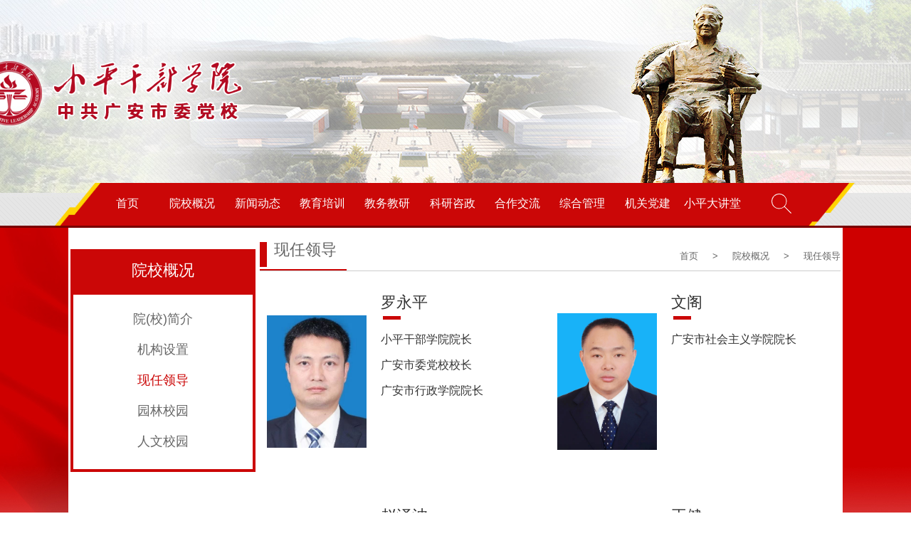

--- FILE ---
content_type: text/html;charset=UTF-8
request_url: http://www.gadx.cn/go.htm?k=xian_ren_ling_dao&url=ling_dao
body_size: 39184
content:
<!DOCTYPE html>
<html lang="en">
<base href = 'https://www.gadx.cn/templates/www.gadx.cn/zh_CN/pc/'>
<head>
    <meta charset="UTF-8">
    <meta name="viewport" content="width=device-width, initial-scale=1.0">
    <meta http-equiv="X-UA-Compatible" content="ie=edge">
    <title>小平干部学院（中共广安市委党校）</title>
    <link rel="Shortcut Icon" href="res/default/image/sy1.png" type="image/x-icon" />
    <link rel="stylesheet" href="./res/default/css/index.css">
    <link rel="stylesheet" href="./res/default/css/swiper.min.css">
</head>
<style>
.yxgk .jjgzleft a:hover {
    color: #cb0707 !important;
}
</style>

<body>
    <!-- 导航栏 -->
    <base href = 'https://www.gadx.cn/templates/www.gadx.cn/zh_CN/pc/'>
    <meta charset="UTF-8">
     <meta name="keywords" content="小平干部学院、小平干部学院、广安党校、四川广安党校" />
    <meta name="description" content="小平干部学院成立于2018年10月，被中央组织部列入全国干部党性教育基地备案目录。小平干部学院坐落在中国改革开放和现代化建设总设计师邓小平的家乡—四川省广安市，紧邻邓小平故居，环境优美、功能齐备。" />
    <meta name="viewport" content="width=device-width, initial-scale=1.0">
    <meta name="viewport" content="width=device-width,initial-scale=1.0,maximum-scale=1.0,user-scalable=0">
    <meta http-equiv="X-UA-Compatible" content="ie=edge">
    <link rel="Shortcut Icon" href="res/default/image/sy1.png" type="image/x-icon" />
    <meta name="sogou_site_verification" content="W6eWcSel0E"/>    
    <title>广安党校</title>
    <link rel="stylesheet" href="https://www.gadx.cn/templates/www.gadx.cn/zh_CN/pc//res/default/css/index.css">
    <link rel="stylesheet" href="https://www.gadx.cn/templates/www.gadx.cn/zh_CN/pc//res/default/css/swiper.min.css">
    <link rel="stylesheet" href="https://www.gadx.cn/templates/www.gadx.cn/zh_CN/pc//res/js/jquery.jqprint-0.3.js">
    <link rel="stylesheet" href="https://www.gadx.cn/templates/www.gadx.cn/zh_CN/pc//res/default/font-awesome-4.7.0/css/font-awesome.css">
    <link rel="stylesheet" href="./res/js/layui/css/layui.css">
    <script src="https://www.gadx.cn/templates/www.gadx.cn/zh_CN/pc//res/js/swiper.min.js"></script>
    <script src="./res/js/layui/layui.js"></script>
    <link rel="stylesheet" href="https://www.gadx.cn/templates/www.gadx.cn/zh_CN/pc//res/default/css/public_x.css">
     <!-- 导航栏 -->

    <style>
    
    .navtab_img ul li a{
        font-size: 16px;
    }
     .navtab_img{
        position: relative;
    }
    .sy_input{
        display: none;
        position: absolute;
        top:55px;
        right: -41px;
        width: 215px;
        height:30px;
        z-index: 199999;
        }
    .sy_input input{
        width: 215px;
        height: 30px;
        border: 1px solid  #cb0707;
        font-size: 13px;
        text-indent: 20px;
    }
     .sy_input button{
         cursor: pointer;
    width: 49px;
    height: 31px;
    text-align: center;
   line-height: 31px;
    border: 0;
    position: relative;
    top: -56px;
    right: -84px;
    border: 0;
    color: #fff;
    background-color: #cb0707;
    }
    .sy_ss{
        position: relative;
        text-align: center;
    }
    .sy_ss img{
        text-align: center;
        margin-left: 35px;
    }

    .navtab_img ul li{
        position: relative;
    }
    .dropdown_menu{
    z-index: 999;
   display: none;
    position: absolute;
    top: 63px;
    width: 110%;
    background: #fff;
   color: #000;
    left: 0%;
    }
    .dropdown_menu a{
         font-size: 14px !important;
        margin-top: 0;
        display: inline-block;
        width: 100%;
         height: 40px !important;
         display: flex;
         align-items: center;
         justify-content: center;
    }
     .dropdown_menu a:hover{
           color: #ffd301 !important;
     }
     
    .navgaitor .navtab_img ul li.dropdown:hover .dropdown_menu{
   
    display: block;
	color: #ffd301;
	background: #ce0000;
	-webkit-transition: 0.5s;
	-moz-transition: 0.5s;
	-o-transition: 0.5s;
	transition: 0.5s;
}
.dropdown_menu a:hover div{
    color: #ffd301;
}
.adv-box{ width:100%;background-size:cover; overflow: hidden;position:relative;display:none;}
.adv-box img{ width:100%;cursor: default;}
.adv-box i{ width:50px;height:50px;line-height:50px;color:#fff; font-size:30px; font-weight:bold;position:absolute;right:0;top:5px;text-align:center;cursor:pointer;}
    </style>
    
    <div class="mobile-header-box w hide">
        <div id="top-img" class="w">
          <div class="wh container">
            <i class="wh bg" style="background-image:url(res/default/image/index-top-img.jpg);"></i>
          </div>
        </div>
        <header class="w df" id="header">
          <div class="pc-header container w">
            <ul class="wh df df-between">
                    <li>
                      <a href="/">首页</a>

                    </li>
                    <li>
                      <a href="/go.htm?k=yuan_xiao_jian_jie&url=jian_jie">院校概况</a>
                        <div class="sub">
                              <a href="/go.htm?k=yuan_xiao_jian_jie&url=jian_jie">院(校)简介</a>
                              <a href="/go.htm?k=ji_gou_she_zhi&url=ji_gou">机构设置</a>
                              <a href="/go.htm?k=xian_ren_ling_dao&url=ling_dao">现任领导</a>
                              <a href="/go.htm?k=yuan_(xiao_)feng_guang&url=feng_guang">园林校园</a>
                              <a href="/go.htm?url=indexupdate#index-campus-scenery">智慧校园</a>
                              <a href="/go.htm?k=ren_wen_xiao_yuan&url=feng_guang">人文校园</a>
                        </div>

                    </li>
                    <li>
                      <a href="/go.htm?k=tong_zhi_gong_gao&url=tzgg">新闻动态</a>
                        <div class="sub">
                              <a href="/go.htm?k=tong_zhi_gong_gao&url=tzgg">通知公告</a>
                              <a href="/go.htm?k=shi_zheng_yao_wen&url=yxyw">时政要闻</a>
                              <a href="/go.htm?k=yuan_(xiao_)yao_qing&url=yxyw">院校要闻</a>
                              <a href="/go.htm?k=mei_ti_shi_pin&url=mt_sp">媒体视角</a>
                        </div>

                    </li>
                    <li>
                      <a href="/go.htm?k=zhu_ti_pei_xun_ban&url=pei_xun">教育培训</a>
                        <div class="sub">
                              <a href="/go.htm?k=gong_zuo_dong_tai_1&url=pei_xun">工作动态</a>
                              <a href="/go.htm?k=zhu_ti_pei_xun_ban&url=pei_xun">主体班</a>
                              <a href="/go.htm?k=wai_xun&url=wai_xun">外训班</a>
                              <a href="/go.htm?k=xue_li_jiao_yu&url=xue_li">学历教育</a>
                              <a href="/go.htm?k=xue_yuan_feng_cai&url=xy_fc">学员天地</a>
                        </div>

                    </li>
                    <li>
                      <a href="/go.htm?k=jiao_wu_jiao_yan_dong_tai&url=jiao_yan">教务教研</a>
                        <div class="sub">
                              <a href="/go.htm?k=jiao_wu_jiao_yan_dong_tai&url=jiao_yan">工作动态</a>
                              <a href="/go.htm?k=ming_shi_feng_cai&url=xc_bd_photo">师资力量</a>
                              <a href="/go.htm?k=jing_pin_ke_cheng&url=jp_kc">教育资源</a>
                        </div>

                    </li>
                    <li>
                      <a href="/go.htm?k=ke_yan_dong_tai&url=yxyw">科研咨政</a>
                        <div class="sub">
                              <a href="/go.htm?k=ke_yan_dong_tai&url=yxyw">工作动态</a>
                              <a href="/go.htm?k=ke_yan_cheng_guo&url=yxyw">科研成果</a>
                              <a href="/go.htm?k=deng_xiao_ping_zhuan_ti&url=pei_xun">邓小平研究</a>
                        </div>

                    </li>
                    <li>
                      <a href="/go.htm?k=xuan_chuan_bao_dao&url=xc_bd">合作交流</a>
                        <div class="sub">
                              <a href="/go.htm?k=jiao_liu_he_zuo&url=jl_hz">合作交流</a>
                        </div>

                    </li>
                    <li>
                      <a href="/go.htm?k=gong_zuo_dong_tai&url=hq_bz">综合管理</a>
                        <div class="sub">
                              <a href="/go.htm?k=ye_wu_zhi_biao&url=yxyw">业务指导</a>
                              <a href="/go.htm?k=xin_xi_hua_jian_she&url=yxyw">信息化建设</a>
                              <a href="/go.htm?k=hou_qin_bao_zhang&url=yxyw">后勤保障</a>
                        </div>

                    </li>
                    <li>
                      <a href="/go.htm?k=zhong_yao_lun_shu&url=yxyw">机关党建</a>
                        <div class="sub">
                              <a href="/go.htm?k=zhong_yao_lun_shu&url=yxyw">重要论述</a>
                              <a href="/go.htm?k=xue_xi_dong_tai&url=yxyw">二十大专题</a>
                              <a href="/go.htm?k=dang_jian_gong_zuo&url=yxyw">党建工作</a>
                              <a href="/go.htm?k=qun_tuan_gong_zuo&url=yxyw">群团工作</a>
                              <a href="/go.htm?k=lian_zheng_jiao_yu&url=yxyw">廉政教育</a>
                              <a href="/go.htm?k=bu_wang_chu_xin&url=pei_xun">主题教育</a>
                              <a href="/go.htm?k=zheng_ce_fa_gui&url=tzgg">政策法规</a>
                        </div>

                    </li>
                    <li>
                      <a href="/go.htm?k=xiao_ping_da_jiang_tang&url=tzgg">小平大讲堂</a>
                        <div class="sub">
                              <a href="/go.htm?k=xiao_ping_da_jiang_tang&url=tzgg">小平大讲堂</a>
                        </div>

                    </li>
            </ul>
          </div>
          <div class="mobile-btn-all">
            <a id="btn-open" href="javascript:;">
              <svg viewBox="0 0 1024 1024" version="1.1" xmlns="http://www.w3.org/2000/svg" p-id="1243">
                <path
                  d="M44.4 245.9h935.2c24.4 0 44.4-20 44.4-44.4s-19.8-44.4-44.4-44.4H44.4C20 157.1 0 177.1 0 201.5s20 44.4 44.4 44.4z m935.2 221.8H44.4C20 467.7 0 487.7 0 512.1s20 44.4 44.4 44.4h935.2c24.4 0 44.4-20 44.4-44.4s-20-44.4-44.4-44.4z m0 310.4H44.4C20 778.1 0 797.8 0 822.5s20 44.4 44.4 44.4h935.2c24.4 0 44.4-19.8 44.4-44.4s-20-44.4-44.4-44.4z"
                  p-id="1244"></path>
              </svg>
            </a>
            <a id="btn-close" href="javascript:;">
              <svg viewBox="170 170 700 700" version="1.1" xmlns="http://www.w3.org/2000/svg" p-id="1982">
                <path
                  d="M551.424 512l195.072-195.072c9.728-9.728 9.728-25.6 0-36.864l-1.536-1.536c-9.728-9.728-25.6-9.728-35.328 0L514.56 475.136 319.488 280.064c-9.728-9.728-25.6-9.728-35.328 0l-1.536 1.536c-9.728 9.728-9.728 25.6 0 36.864L477.696 512 282.624 707.072c-9.728 9.728-9.728 25.6 0 36.864l1.536 1.536c9.728 9.728 25.6 9.728 35.328 0L514.56 548.864l195.072 195.072c9.728 9.728 25.6 9.728 35.328 0l1.536-1.536c9.728-9.728 9.728-25.6 0-36.864L551.424 512z"
                  p-id="1983"></path>
              </svg>
            </a>
          </div>
          <a class="mobile-logo db" href="/">
            <img class="w" src="res/default/image/f-logo.png" alt="logo">
          </a>
          <div class="mobile-nav">
            <ul>
                  <li><a href="/">首页</a></li>
                  <li><a href="/go.htm?k=yuan_xiao_jian_jie&url=jian_jie">院校概况</a></li>
                  <li><a href="/go.htm?k=tong_zhi_gong_gao&url=tzgg">新闻动态</a></li>
                  <li><a href="/go.htm?k=zhu_ti_pei_xun_ban&url=pei_xun">教育培训</a></li>
                  <li><a href="/go.htm?k=jiao_wu_jiao_yan_dong_tai&url=jiao_yan">教务教研</a></li>
                  <li><a href="/go.htm?k=ke_yan_dong_tai&url=yxyw">科研咨政</a></li>
                  <li><a href="/go.htm?k=xuan_chuan_bao_dao&url=xc_bd">合作交流</a></li>
                  <li><a href="/go.htm?k=gong_zuo_dong_tai&url=hq_bz">综合管理</a></li>
                  <li><a href="/go.htm?k=zhong_yao_lun_shu&url=yxyw">机关党建</a></li>
                  <li><a href="/go.htm?k=xiao_ping_da_jiang_tang&url=tzgg">小平大讲堂</a></li>
            </ul>
          </div>
        </header>
    </div>



    <div class="navgaitor">
        <div class="navtab">
            
       
            <div class="navtab_img">
                <ul>
                  
                   <li class="dropdown"> 
                   <a  href="/">首页</a>
                   </li>
                   <li class="dropdown"> 
                   <a  href="/go.htm?k=yuan_xiao_jian_jie&url=jian_jie">院校概况</a>
                    <div class="dropdown_menu">
                            <a href="/go.htm?k=yuan_xiao_jian_jie&url=jian_jie">
                                院(校)简介
                            </a>
                            <a href="/go.htm?k=ji_gou_she_zhi&url=ji_gou">
                                机构设置
                            </a>
                            <a href="/go.htm?k=xian_ren_ling_dao&url=ling_dao">
                                现任领导
                            </a>
                            <a href="/go.htm?k=yuan_(xiao_)feng_guang&url=feng_guang">
                                园林校园
                            </a>
                            <a href="/go.htm?url=indexupdate#index-campus-scenery">
                                智慧校园
                            </a>
                            <a href="/go.htm?k=ren_wen_xiao_yuan&url=feng_guang">
                                人文校园
                            </a>
                    </div>
                   </li>
                   <li class="dropdown"> 
                   <a  href="/go.htm?k=tong_zhi_gong_gao&url=tzgg">新闻动态</a>
                    <div class="dropdown_menu">
                            <a href="/go.htm?k=tong_zhi_gong_gao&url=tzgg">
                                通知公告
                            </a>
                            <a href="/go.htm?k=shi_zheng_yao_wen&url=yxyw">
                                时政要闻
                            </a>
                            <a href="/go.htm?k=yuan_(xiao_)yao_qing&url=yxyw">
                                院校要闻
                            </a>
                            <a href="/go.htm?k=mei_ti_shi_pin&url=mt_sp">
                                媒体视角
                            </a>
                    </div>
                   </li>
                   <li class="dropdown"> 
                   <a  href="/go.htm?k=zhu_ti_pei_xun_ban&url=pei_xun">教育培训</a>
                    <div class="dropdown_menu">
                            <a href="/go.htm?k=gong_zuo_dong_tai_1&url=pei_xun">
                                工作动态
                            </a>
                            <a href="/go.htm?k=zhu_ti_pei_xun_ban&url=pei_xun">
                                主体班
                            </a>
                            <a href="/go.htm?k=wai_xun&url=wai_xun">
                                外训班
                            </a>
                            <a href="/go.htm?k=xue_li_jiao_yu&url=xue_li">
                                学历教育
                            </a>
                            <a href="/go.htm?k=xue_yuan_feng_cai&url=xy_fc">
                                学员天地
                            </a>
                    </div>
                   </li>
                   <li class="dropdown"> 
                   <a  href="/go.htm?k=jiao_wu_jiao_yan_dong_tai&url=jiao_yan">教务教研</a>
                    <div class="dropdown_menu">
                            <a href="/go.htm?k=jiao_wu_jiao_yan_dong_tai&url=jiao_yan">
                                工作动态
                            </a>
                            <a href="/go.htm?k=ming_shi_feng_cai&url=xc_bd_photo">
                                师资力量
                            </a>
                            <a href="/go.htm?k=jing_pin_ke_cheng&url=jp_kc">
                                教育资源
                            </a>
                    </div>
                   </li>
                   <li class="dropdown"> 
                   <a  href="/go.htm?k=ke_yan_dong_tai&url=yxyw">科研咨政</a>
                    <div class="dropdown_menu">
                            <a href="/go.htm?k=ke_yan_dong_tai&url=yxyw">
                                工作动态
                            </a>
                            <a href="/go.htm?k=ke_yan_cheng_guo&url=yxyw">
                                科研成果
                            </a>
                            <a href="/go.htm?k=deng_xiao_ping_zhuan_ti&url=pei_xun">
                                邓小平研究
                            </a>
                    </div>
                   </li>
                   <li class="dropdown"> 
                   <a  href="/go.htm?k=xuan_chuan_bao_dao&url=xc_bd">合作交流</a>
                    <div class="dropdown_menu">
                            <a href="/go.htm?k=jiao_liu_he_zuo&url=jl_hz">
                                合作交流
                            </a>
                    </div>
                   </li>
                   <li class="dropdown"> 
                   <a  href="/go.htm?k=gong_zuo_dong_tai&url=hq_bz">综合管理</a>
                    <div class="dropdown_menu">
                            <a href="/go.htm?k=ye_wu_zhi_biao&url=yxyw">
                                业务指导
                            </a>
                            <a href="/go.htm?k=xin_xi_hua_jian_she&url=yxyw">
                                信息化建设
                            </a>
                            <a href="/go.htm?k=hou_qin_bao_zhang&url=yxyw">
                                后勤保障
                            </a>
                    </div>
                   </li>
                   <li class="dropdown"> 
                   <a  href="/go.htm?k=zhong_yao_lun_shu&url=yxyw">机关党建</a>
                    <div class="dropdown_menu">
                            <a href="/go.htm?k=zhong_yao_lun_shu&url=yxyw">
                                重要论述
                            </a>
                            <a href="/go.htm?k=xue_xi_dong_tai&url=yxyw">
                                二十大专题
                            </a>
                            <a href="/go.htm?k=dang_jian_gong_zuo&url=yxyw">
                                党建工作
                            </a>
                            <a href="/go.htm?k=qun_tuan_gong_zuo&url=yxyw">
                                群团工作
                            </a>
                            <a href="/go.htm?k=lian_zheng_jiao_yu&url=yxyw">
                                廉政教育
                            </a>
                            <a href="/go.htm?k=bu_wang_chu_xin&url=pei_xun">
                                主题教育
                            </a>
                            <a href="/go.htm?k=zheng_ce_fa_gui&url=tzgg">
                                政策法规
                            </a>
                    </div>
                   </li>
                   <li class="dropdown"> 
                   <a  href="/go.htm?k=xiao_ping_da_jiang_tang&url=tzgg">小平大讲堂</a>
                    <div class="dropdown_menu">
                            <a href="/go.htm?k=xiao_ping_da_jiang_tang&url=tzgg">
                                小平大讲堂
                            </a>
                    </div>
                   </li>
                     <a href="/go.htm?url=search">
                 <li class="sy_ss">
                        <img src="./res/default/image/放大镜.png" alt="">
                            <!-- <div class="sy_input">
                             <input class="qing" type="text" onKeypress="javascript:if(event.keyCode == 32)event.returnValue = false;" placeholder="请输入搜索关键字">
                             <button class="anniu search_button">搜索</button>
                          </div>-->
                        </li>
                    </a>
                   <!-- <a href=""><li class="sy_active">院(校)概况</li></a>
                    <a href=""><li>教务教研工作</li></a>
                    <a href=""><li>培训工作</li></a>
                    <a href=""><li>科研咨政</li></a>
                    <a href=""><li>对外交流合作</li></a>
                    <a href=""><li>院(校)建设</li></a>
                    <a href=""><li>学员天地</li></a>
                    <a href=""><li>媒体视角</li></a>
                    <a href=""><li>区市县党校</li></a>
                    <a href=""><li><img src="./res/default/image/放大镜.png" alt=""></li></a>  -->  
                </ul>
             
            </div>
        </div>
    </div>
     <script src="./res/js/jquery-3.4.0.min.js"></script>
    <script type="text/javascript" charset="utf-8">
     
      $('.sy_ss').hover(function() {
　　$(this).children('.sy_input').show();
　　}, function() {
　　$(this).children('.sy_input').hide();
});

   function ts_s(de,ms,wid){
                var sect = setInterval(function(){
                    if(wid!=""){
                         $(".ti_shi").css("width",wid+"px");
                    }else{
                         $(".ti_shi").css("width","120px");
                    }
                    $(".ti_shi").text(de);
                    $(".ti_shi").fadeIn(300);
                },500)
                    setTimeout(function() {
                            clearInterval(sect);
                            $(".ti_shi").fadeOut(500);
                    },ms);
            }
            $(".search_button").on("click",function(){
                console.log(111)
                layui.use('layer', function(){
                        var layer = layui.layer;
                        layer.msg('搜索成功，即将跳转');
                    });  
                if($(".qing").val()!=""){
                    setTimeout(function(){
                        window.location.href="/go.htm?url=search&key="+ $(".qing").val().replace(/(^\s*)|(\s*$)/g, '');
                    },2000)
                }else{
                     layui.use('layer', function(){
                        var layer = layui.layer;
                        layer.msg('请输入检索条件');
                    });  
                }
            })
            
    $(function(){
        $('.adv-box').slideDown(1000)
        setTimeout(function(){
            $('.adv-box').slideUp(1000)
        },5000)
    })
    </script>
    
   
    <!-- 中间大板块 -->
    <div class="content">
        <!-- 版心 -->
        <div class="banxin">
            <!-- 院校概况 -->
            <div class="yxgk xian_ren_ling_dao  ling_dao">
                 



<div class="jjgzleft">
        <h3> 院校概况 </h3>
            <div class="box" style="display: block;width: 100%;text-align: center;border: 4px solid #cb0707;box-sizing: border-box;padding-bottom: 30px;">
                                <dl>
                                    <a class="otherli " href="/go.htm?k=yuan_xiao_jian_jie&url=jian_jie">院(校)简介</a>
                                </dl>
                                <dl>
                                    <a class="otherli " href="/go.htm?k=ji_gou_she_zhi&url=ji_gou">机构设置</a>
                                </dl>
                                <dl>
                                    <a class=" titlegl" href="/go.htm?k=xian_ren_ling_dao&url=ling_dao">现任领导</a>
                                </dl>
                                <dl>
                                    <a class="otherli " href="/go.htm?k=yuan_(xiao_)feng_guang&url=feng_guang">园林校园</a>
                                </dl>
                                <dl>
                                    <a class="otherli " href="/go.htm?k=ren_wen_xiao_yuan&url=feng_guang">人文校园</a>
                                </dl>

                
            </div>
</div>
                <div class="yxgkright">
                    <div class="yxjjtitle">
                        <span></span>
                        <h3>						<p>现任领导</p>
							<div class="right">
								<div class="crumbs df align-center">
									<a href="javascript:;">首页</a>
									<a class="arrow">&gt;</a>
									<a href="javascript:;">院校概况</a>
									<a class="arrow">&gt;</a>
									<a href="javascript:;">现任领导</a>
 								</div>
							</div>
                        </h3>
                       
                    </div>
                    <!-- 领导 -->
                    
                        <!--      
                    <div class="xrldleader">
                        <div class="leaderleft">
                            <img src="http://www.gadx.cn/accessory/2023-10-12/client/www.gadx.cn/9ad23784-3c0a-4a94-9d47-474953f621be.jpg" alt="">
                        </div>
                        <div class="leaderright">
                            <h3>罗永平<span></span></h3>
                            <p><p><span style="font-size: 16px;">小平干部学院院长</span></p><p><span style="font-size: 16px;">广安市委党校校长</span></p><p><span style="font-size: 16px; font-family: 微软雅黑, &quot;Microsoft YaHei&quot;; text-indent: 28px;"><span style="font-family: 微软雅黑, &quot;Microsoft YaHei&quot;; text-indent: 28px;">广安市行政学院院长</span></span></p></p>
                        </div>
                    </div>
                  其他领导 -->
                   <div class="xrld">
                       <ul>
                           <li>
                            <div class="xrldboxleft">
                                <img src="http://www.gadx.cn/accessory/2023-10-12/client/www.gadx.cn/9ad23784-3c0a-4a94-9d47-474953f621be.jpg" alt="">
                            </div>
                            <div class="xrldboxright">
                                <h3>罗永平<span></span></h3>
                              
                            <p><p><span style="font-size: 16px;">小平干部学院院长</span></p><p><span style="font-size: 16px;">广安市委党校校长</span></p><p><span style="font-size: 16px; font-family: 微软雅黑, &quot;Microsoft YaHei&quot;; text-indent: 28px;"><span style="font-family: 微软雅黑, &quot;Microsoft YaHei&quot;; text-indent: 28px;">广安市行政学院院长</span></span></p></p>
                            </div>  
                           </li>
                           <li>
                            <div class="xrldboxleft">
                                <img src="http://www.gadx.cn/accessory/2024-04-08/client/www.gadx.cn/280830d3-7ae8-4db8-9ca6-83d22316610c.jpg" alt="">
                            </div>
                            <div class="xrldboxright">
                                <h3>文阁<span></span></h3>
                              
                            <p><p><span style="font-size: 16px; font-family: 微软雅黑, &quot;Microsoft YaHei&quot;;"><span style="font-size: 16px; text-indent: 28px;">广安市社会主义学院院长</span></span></p></p>
                            </div>  
                           </li>
                           <li>
                            <div class="xrldboxleft">
                                <img src="http://www.gadx.cn/accessory/2020-12-17/client/www.gadx.cn/a2eacaf9-3f36-444b-bbda-c9f97634d79e.jpg" alt="">
                            </div>
                            <div class="xrldboxright">
                                <h3>赵泽波<span></span></h3>
                              
                            <p><p><span style="font-size: 16px;">小平干部学院常务副院长</span></p><p><span style="font-size: 16px;">广安市委党校常务副校长</span></p><p><span style="font-size: 16px;">广安市行政学院常务副院长</span></p><p><span style="font-size: 16px;">广安市社会主义学院副院长</span></p></p>
                            </div>  
                           </li>
                           <li>
                            <div class="xrldboxleft">
                                <img src="http://www.gadx.cn/accessory/2021-07-21/client/www.gadx.cn/c54b3bce-2f81-497f-b034-bf5fb7d34483.small.jpg" alt="">
                            </div>
                            <div class="xrldboxright">
                                <h3>王健<span></span></h3>
                              
                            <p><p><span style="font-size: 16px;">小平干部学院副院长</span></p><p><span style="font-size: 16px;">广安市委党校副校长</span></p><p><br/></p></p>
                            </div>  
                           </li>
                           <li>
                            <div class="xrldboxleft">
                                <img src="http://www.gadx.cn/accessory/2022-09-27/client/www.gadx.cn/ddc91d42-e0c0-4c30-824f-a472c6b47731.small.png" alt="">
                            </div>
                            <div class="xrldboxright">
                                <h3>胡利群<span></span></h3>
                              
                            <p><p style="margin-top: 20px; margin-bottom: 0px; padding: 0px; -webkit-tap-highlight-color: rgba(0, 0, 0, 0); font-family: SourceHanSansCN-Regular; color: rgb(51, 51, 51); font-size: 14px; white-space: normal; background-color: rgb(255, 255, 255); line-height: 2em;"><span style="margin: 0px; padding: 0px; font-size: 16px;">小平干部学院副院长</span></p><p style="margin-top: 20px; margin-bottom: 0px; padding: 0px; -webkit-tap-highlight-color: rgba(0, 0, 0, 0); font-family: SourceHanSansCN-Regular; color: rgb(51, 51, 51); font-size: 14px; white-space: normal; background-color: rgb(255, 255, 255); line-height: 2em;"><span style="margin: 0px; padding: 0px; font-size: 16px;">广安市委党校<span style="color: rgb(51, 51, 51); font-family: SourceHanSansCN-Regular; text-wrap: wrap; background-color: rgb(255, 255, 255);">副校长</span></span></p><p><br/></p></p>
                            </div>  
                           </li>
                           <li>
                            <div class="xrldboxleft">
                                <img src="http://www.gadx.cn/accessory/2024-07-02/client/www.gadx.cn/5785311d-a74f-42ba-ae91-cb9095622435.small.jpg" alt="">
                            </div>
                            <div class="xrldboxright">
                                <h3>唐华锋<span></span></h3>
                              
                            <p><p style="line-height: 2em;"><span style="font-size: 16px;">小平干部学院院务委员</span></p><p style="line-height: 2em;"><span style="font-size: 16px;">广安市委党校校务委员</span></p><p><br/></p></p>
                            </div>  
                           </li>
                           <li>
                            <div class="xrldboxleft">
                                <img src="http://www.gadx.cn/accessory/2025-01-02/client/www.gadx.cn/61b1af9e-29a7-42cd-8c8c-bb7256bfb88f.jpg" alt="">
                            </div>
                            <div class="xrldboxright">
                                <h3>杨丽桦<span></span></h3>
                              
                            <p><p style="line-height: 2em;"><span style="font-size: 16px;">小平干部学院院务委员</span></p><p style="line-height: 2em;"><span style="font-size: 16px;">广安市委党校校务委员</span></p><p><br/></p><p><br/></p></p>
                            </div>  
                           </li>
                           <li>
                            <div class="xrldboxleft">
                                <img src="http://www.gadx.cn/accessory/2021-07-21/client/www.gadx.cn/082e8b64-767e-43a2-b836-b9cd45d2b6ef.jpg" alt="">
                            </div>
                            <div class="xrldboxright">
                                <h3>蒋树刚<span></span></h3>
                              
                            <p><p><span style="font-size: 16px;">三级调研员</span></p><p><br/></p><p><br/></p></p>
                            </div>  
                           </li>
                           <li>
                            <div class="xrldboxleft">
                                <img src="http://www.gadx.cn/accessory/2021-07-21/client/www.gadx.cn/77c49d13-fc62-4902-9f8b-ae81abd8d5b4.small.jpg" alt="">
                            </div>
                            <div class="xrldboxright">
                                <h3>杨广川<span></span></h3>
                              
                            <p><p style="text-indent: 0em; line-height: 2em;"><span style="font-size: 16px;">四级调研员</span></p></p>
                            </div>  
                           </li>
                       </ul>
                   </div>
                    
                   
                   
                </div>
            </div>
        </div>
    </div>
<footer id="footer" class="w pr oh">
    <div class="w container">
        <div class="f-link-title w pr">
            <span class="title df align-center">
                <img src="res/default/image/link-icon.png" alt="图标">友情链接
            </span>
            <a class="prev" href="javascript:;"></a>
            <a class="next" href="javascript:;"></a>
        </div>
        <div class="f-link w swiper swiper-container">
            <ul class="swiper-wrapper">

                                            <li class="swiper-slide">
                                <a class="db wh" target="_blank" href="https://www.ccps.gov.cn/" title="">
                                    <i class="wh bg" style="background-image:url(http://www.gadx.cn/accessory/2022-06-08/client/www.gadx.cn/c52f8fb5-b6b3-4818-92b4-847182158d91.png);"></i>
                                </a>
                            </li>
                            <li class="swiper-slide">
                                <a class="db wh" target="_blank" href="http://www.news.cn/" title="">
                                    <i class="wh bg" style="background-image:url(http://www.gadx.cn/accessory/2022-06-08/client/www.gadx.cn/9593cd28-dc23-4dfe-99f3-0f91c3070071.png);"></i>
                                </a>
                            </li>
                            <li class="swiper-slide">
                                <a class="db wh" target="_blank" href="http://www.people.com.cn/" title="">
                                    <i class="wh bg" style="background-image:url(http://www.gadx.cn/accessory/2022-06-08/client/www.gadx.cn/4c3485fe-6410-451c-a95c-2067ce0990a0.png);"></i>
                                </a>
                            </li>
                            <li class="swiper-slide">
                                <a class="db wh" target="_blank" href="http://www.scge.gov.cn/html/website/outsite/index.html" title="">
                                    <i class="wh bg" style="background-image:url(http://www.gadx.cn/accessory/2022-06-08/client/www.gadx.cn/21d5db4e-4085-4316-8814-c95eedd4a90a.png);"></i>
                                </a>
                            </li>
                            <li class="swiper-slide">
                                <a class="db wh" target="_blank" href="http://paper.cntheory.com/" title="">
                                    <i class="wh bg" style="background-image:url(http://www.gadx.cn/accessory/2022-06-08/client/www.gadx.cn/f24d518a-e99b-4b23-8124-a53e0a9ee66f.png);"></i>
                                </a>
                            </li>
                            <li class="swiper-slide">
                                <a class="db wh" target="_blank" href="https://www.scdaily.cn/" title="">
                                    <i class="wh bg" style="background-image:url(http://www.gadx.cn/accessory/2022-06-08/client/www.gadx.cn/47852dfd-2d6f-403b-a2ec-a377d1625c90.png);"></i>
                                </a>
                            </li>

            </ul>
        </div>
        <div class="f-info-box w df align-center df-between">
                <a class="f-logo df-shrink" href="/"><img class="w" src="res/default/image/f-logo.png"
                        alt="logo"></a>
                <div class="f-code df-shrink">
                    <img src="http://www.gadx.cn/accessory/2024-11-18/client/www.gadx.cn/d1f9bc53-6bc8-49f6-b86f-6a6b805a98c8.jpg" alt="二维码">
                    <p class="w name">微信公众号</p>
                </div>
                <div class="f-infos">
                    <p>电话：0826-8688309（对外合作部）<em class="db">0826-8666036（培训部）</em></p>
                    <p>传真：0826-8666099</p>
                    <p>地址：四川省广安市广安区牌坊路201号</p>
                    <p>邮箱：xpgbxyjw@163.com</p>
                </div>
                <div class="f-right">
                   <a href="http://bszs.conac.cn/sitename?method=show&id=33190E31DB8E1140E053012819AC6C33" target ="_blank">
					 <img class="sydw-img" src="res/default/image/sydw-img.png" alt="图标">
					</a>
                    <div class="bottom-box w">
                        <span>Copyright © 2019（www.gadx.cn）</span>
                        <span>All Rights Reserved</span>
                        <a href="https://beian.miit.gov.cn/"
                            target="_blank">蜀ICP备12013886号-1&emsp;|&emsp;技术支持：天健世纪</a>
                    </div>
					<script type="text/javascript">
					document.write(unescape("%3Cspan id='cnzz_stat_icon_1281215138'%3E%3C/span%3E%3Cscript src='https://v1.cnzz.com/z_stat.php%3Fid%3D1281215138%26show%3Dpic' type='text/javascript'%3E%3C/script%3E"));
					</script>
                </div>
        </div>
    </div>
	
</footer>
<script src="res/js/public_x.js" type="text/javascript"></script>
 
    <script src="./res/js/jquery-3.4.0.min.js"></script>
    <script src="./res/js/swiper.min.js"></script>
     <script src="./res/js/ts.js"></script>
</body>

<script>

</script>

</html>

--- FILE ---
content_type: text/css
request_url: https://www.gadx.cn/templates/www.gadx.cn/zh_CN/pc/res/default/css/index.css
body_size: 84994
content:
* {
    margin: 0;
    padding: 0;
}

ul {
    list-style: none;
}

body::-webkit-scrollbar {
    /*滚动条整体样式*/
    width: 8px;
    /*高宽分别对应横竖滚动条的尺寸*/
    height: 1px;
}

body::-webkit-scrollbar-thumb {
    /*滚动条里面小方块*/
    border-radius: 10px;
    background-color: #c66d6d ;
    background-image: -webkit-linear-gradient(45deg, rgba(255, 255, 255, .2) 25%, transparent 25%, transparent 50%, rgba(255, 255, 255, .2) 50%, rgba(255, 255, 255, .2) 75%, transparent 75%, transparent);
}

body::-webkit-scrollbar-track {
    /*滚动条里面轨道*/
    -webkit-box-shadow: inset 0 0 8px rgba(0,0,0,0.2);
    /*border-radius: 10px;*/
    background: #EDEDED;
}

.sy_gga {
    margin-left: 80px;
    text-align: center;
    color: #848484;
}

.yxgk .jjgzleft {
    width: 260px !important;
}

video::-webkit-media-controls-fullscreen-button {
    display: none;
}

video::-webkit-media-controls-play-button {
}

video::-webkit-media-controls-timeline {
    display: none;
}

video::-webkit-media-controls-current-time-display {
    display: none;
}

video::-webkit-media-controls-time-remaining-display {
    display: none;
}

video::-webkit-media-controls-mute-button {
    display: none;
}

video::-webkit-media-controls-toggle-closed-captions-button {
    display: none;
}

video::-webkit-media-controls-volume-slider {
    display: none;
}

video::-webkit-media-controls-enclosure {
    display: none;
}

.curr {
    color: #fff !important;
    background-color: #cb0707 !important ;
}

.wu{
	display: flex;
	justify-content: center;
}

.wu img {
    width: 48%;
}

.yxjjcontent {
}

.yxjjcontent img {
    width: 90%;
}

.swiper-pagination-bullet {
    border: none !important;
}

.navgaitor .navtab_img ul li {
    position: relative;
}

.navgaitor .navtab_img ul li a {
    color: #fff;
}

.navgaitor .navtab_img ul li:after {
    content: "";
    width: 0;
    height: 5px;
    background: #ffd301;
    position: absolute;
    bottom: -7px;
    left: 0;
    transition: all 0.5s ease 0s;
}

.navgaitor .navtab_img ul li:hover:after {
    width: 110%;
}

.xcjxfy {
    margin-top: 20px;
}

.banxin {
    width: 85%;
    margin: 0 auto;
    padding-left: 0;
    padding-right: 0;
    background-color: #fff;
    margin-bottom: 70px;
    min-height: 400px;
    padding-top: 20px;
}
em{
  font-style: normal;
}
a {
    display: inline-block;
    text-decoration: none;
    color: #000;
}

h3 {
    font-size: 20px;
}

.mt20 {
    margin-top: 20px;
}

.titlegl {
    color: #cb0707;

}

.dlactive {
    color: #cb0707;
}

.xygkdt_active {
    box-shadow: 0px 0px 1px 1px rgba(0, 0, 0, 0.2);
}

.xygkdt_active2 {
    border-bottom: 1px solid #ccc;
}

.sy_active {
    color: #ffd301;
    border-bottom: 5px solid #ffd301;
}

.onedl a {
    margin-top: 12px;
}

#nav {
    width: 100%;
}

#nav ul li {
    float: left;
    margin-right: 5px;
    display: flex;
}

#nav ul li h3 {
    display: block;
    width: 78px;
    height: 300px;
    float: left;
    text-align: center;
    font-size: 12px;
    cursor: pointer;
    font-weight: normal;
    display: flex;
    flex-direction: column;
    justify-content: space-around;
    position: relative;
    background-color: #f1f1f1;
    transition: all 0.2s linear;
    cursor: pointer;
}

.navactive {
    color: #fff;
    background-color: #cb0707 !important;
}

.navactive span {
    background-color: #fff !important;
}

.navactive a {
    color: #fff !important;
}

#nav ul {
    width: 100%;
    display: flex;
    justify-content: space-around;
}

#nav ul li h3 p {
    font-size: 17px;
    width: 17px;
    margin: 0 auto;
    line-height: 25px;
}

#nav ul li h3 a {
    font-size: 12px;
}

#nav ul li h3 span {
    display: inline-block;
    height: 5px;
    width: 20px;
    background-color: #cb0707;
    position: absolute;
    bottom: 80px;
    left: 26px;
}

#nav ul li div {
    width: 82%;
    height: 300px;
    float: left;
    background-color: #f1f1f1;
}

#nav ul li div p:hover {
    color: #cb0707;
}

.none {
    display: none;
}

.none .yxtwo {
    margin-top: 15px;
    height: 59px !important;
    width: 90% !important;
    position: relative;
    border-bottom: 1px dashed #ccc;
    display: flex;
    flex-direction: column;
    justify-content: space-around;
}

.none .yxtwo a {
    display: inline-block;
    width: 100%;
    font-size: 13px;
    color: #848484;
}

.none .yxtwo p {
    margin-left: 20px;
    font-size: 16px;
    color: #000;
    overflow: hidden;
    display: -webkit-box;
    -webkit-line-clamp: 2;
    -webkit-box-orient: vertical;
}

.none .yxtwo span {
    display: block !important;
    width: 0;
    height: 0;
    border: 5px solid transparent;
    border-left-color: #cb0707;
    position: absolute;
    top: 9px;
    left: 10px;
}

.block {
    display: block !important;
}

/* 公用样式结束*/
.navgaitor {
    width: 100%;
    background: url(../image/广安头部背景.jpg);
    background-position: center center;
    background-repeat: no-repeat;
    height: 320px;
    display: flex;
    flex-direction: column;
    justify-content: flex-end;
    border-bottom: 3px solid #790000;
}

.navgaitor .navtab {
    width: 100%;
    margin: 0 auto;
    background: url(../image/titlebj.png);
    height: 40px;
}

.navgaitor .navtab_img {
    position: relative;
    margin: 0 auto;
    margin-top: -20px;
    width: 88%;
    height: 60px;
    background: url(../image/nav_03.png);
    background-size: 100% 100%;
    background-position: auto;
}

.navgaitor .navtab_img ul {
    margin: 0 auto;
    width: 90%;
    display: flex;
    justify-content: space-around;
}

.navgaitor .navtab_img ul li {
    color: #fff;
    float: left;
    height: 58px;
    line-height: 58px;
    display: flex;
    align-items: center;
    width: 100px;
    text-align: center;
}

.navgaitor .navtab_img ul li:hover>a {
    color: #ffd301;
}

.navgaitor .navtab_img ul li a {
    margin: 0 auto;
}

.content {
    width: 100%;
    background: url(../image/banner.jpg);
    background-repeat: no-repeat;
}

/* banner */
.sy_banner {
    width: 100%;
    height: 480px;
}

.sy_banner>a {
    width: 100%;
}

.sy_banner .sy_lunbo {
    width: 97%;
    height: 340px;
    margin: 0 auto;
    display: flex;
    justify-content: space-between;
}

.sy_banner h3 {
    width: 847px;
    height: 31px;
    font-size: 28px;
    font-family: SourceHanSansCN-Heavy;
    font-weight: bold;
    font-stretch: normal;
    line-height: 36px;
    letter-spacing: 0px;
    color: #ce0000;
    margin: 0 auto;
    text-align: center;
}

.sy_banner .sy_lunbobox {
    margin-top: 20px;
    width: 90%;
    height: 440px;
}

.sy_banner .sy_lunbobox .sy_wrapper {
    width: 100%;
    height: 100%;
}

.sy_banner .sy_lunbobox .sy_wrapper .sy_slider {
    overflow: hidden;
    width: 100%;
    position: relative;
}

.sy_banner .sy_lunbobox .sy_wrapper .sy_slider a {
    width: 100%;
}

.sy_banner .sy_lunbobox .sy_wrapper .sy_slider img {
    width: 100%;
    height: 100%;
}

.sy_banner .sy_lunbobox .sy_wrapper .sy_slider .sy_zz {
    display: flex;
    position: absolute;
    top: 0;
    right: 0;
    width: 50%;
    height: 100%;
}

.sy_banner .sy_lunbobox .sy_wrapper .sy_slider .sy_zz .sy_zzleft {
    width: 10%;
}

.sy_banner .sy_lunbobox .sy_wrapper .sy_slider .sy_zz .sy_zzleft img {
    width: 100%;
    height: 8%;
}

.sy_banner .sy_lunbobox .sy_wrapper .sy_slider .sy_zz .sy_zzright {
    padding: 25px;
    color: #fff;
    width: 90%;
    background-color: #cb0707;
}

.sy_banner .sy_lunbobox .sy_wrapper .sy_slider .sy_zz .sy_zzright a {
    color: #fff;
}

.sy_banner .sy_lunbobox .sy_wrapper .sy_slider .sy_zz .sy_zzright h2 {
    font-family: SourceHanSansCN-Bold;
    font-size: 20px;
    font-weight: normal;
    font-stretch: normal;
    line-height: 36px;
    letter-spacing: 0px;
    border-bottom: 1px solid #e06a6a;
    padding-bottom: 20px;
}

.sy_banner .sy_lunbobox .sy_wrapper .sy_slider .sy_zz .sy_zzright p {
    margin-top: 10px;
    font-family: SourceHanSansCN-Normal;
    font-size: 13px;
    font-weight: normal;
    font-stretch: normal;
    line-height: 24px;
    letter-spacing: 0px;
}

.sy_banner .sy_lunbobox .sy_wrapper .sy_slider .sy_zz .sy_zzright .bottom {
    height: 30px;
    line-height: 30px;
    margin-top: 30px;
    display: flex;
    justify-content: space-between;
    align-items: center;
}

.sy_banner .sy_lunbobox .sy_wrapper .sy_slider .sy_zz .sy_zzright .bottom span {
    align-items: center;
    display: inline-block;
    width: 12px;
    height: 12px;
    display: flex;
    font-size: 12px;
    line-height: 30px;
    width: 100px;
}

.sy_banner .sy_lunbobox .sy_wrapper .sy_slider .sy_zz .sy_zzright .bottom span img {
    width: 15px;
    height: 15px;
}

.sy_banner .sy_lunbobox .sy_wrapper .sy_slider .sy_zz .sy_zzright .bottom span a {
    width: 200px;
    margin-left: 5px;
    color: #fff;
    display: flex;
}

.sy_banner .sy_lunbobox .sy_wrapper .sy_slider .sy_zz .sy_zzright .bottom button {
    text-align: center;
    line-height: 30px;
    width: 70px;
    height: 30px;
    background-color: rgba(0, 0, 0, 0.5);
    border: 1px solid #fff;
    border-radius: 5px;
    color: #fff;
}

.sy_banner .sy_lunbobox .sy_wrapper .sy_slider .sy_zz .sy_zzright .bottom button a {
    color: #fff;
}

.sy_banner .sy_lunbobox .sy_wrapper .sy_slider img {
    width: 50%;
    object-fit: cover;
}

.sy_banner .sy_lunbobox .lunbopage {
    bottom: 30px;
    left: 39% !important;
    width: 100%;
}

.sy_banner .sy_lunbobox .lunbopage span {
    width: 20px;
    height: 20px;
    line-height: 20px;
    color: #fff;
}

.sy_banner .sy_gg {
    height: 110px;
    margin: 0 auto;
    margin-top: 20px;
    margin-bottom: 20px;
    width: 97%;
    display: flex;
}

.sy_banner .sy_gg>a {
    width: 15%;
    background: url(../image/sy_gg1.png);
    background-repeat: no-repeat;
    background-position: center;
    background-size: 187px 110px;
    display: flex;
    line-height: 155px;
    color: #f1f1f1;
    justify-content: center;
    font-size: 23px;
}

.sy_banner .sy_gg .sy_ggleft img {
    width: 100%;
    height: 100%;
}

.sy_banner .sy_gg .sy_ggright {
    width: 85%;
    background-color: #f1f1f1;
    position: relative;
}

.sy_banner .sy_gg .sy_ggright .sy_ggbox {
    height: 100%;
}

.sy_banner .sy_gg .sy_ggright .sy_ggbox .sy_ggwrapper {
    width: 100%;
}

.sy_banner .sy_gg .sy_ggright .sy_ggbox .sy_ggwrapper .sy_slide {
    width: 100%;
}

.sy_banner .sy_gg .sy_ggright .sy_ggbox .sy_ggwrapper .sy_slide ul {
    width: 100%;
}

.sy_banner .sy_gg .sy_ggright .sy_ggbox .sy_ggwrapper .sy_slide ul > a {
    display: inline-block;
}

.sy_banner .sy_gg .sy_ggright .sy_ggbox .sy_ggwrapper .sy_slide ul li {
    margin-top: 5px;
    width: 48% !important;
    line-height: 55px;
    display: flex;
    position: relative;
    margin-left: 10px;
    height: 38px;
    float: left;
    width: 50%;
}

.sy_banner .sy_gg .sy_ggright .sy_ggbox .sy_ggwrapper .sy_slide ul li p:hover {
    color: #cb0707;
}

.sy_banner .sy_gg .sy_ggright .sy_ggbox .sy_ggwrapper .sy_slide ul li p {
    text-indent: 15px;
    font-size: 14px;
    width: 149%;
    overflow: hidden;
    text-overflow: ellipsis;
    white-space: nowrap;
}

.sy_banner .sy_gg .sy_ggright .sy_ggbox .sy_ggwrapper .sy_slide ul li a {
    font-size: 13px;
    width: 42%;
}

.sy_banner .sy_gg .sy_ggright .sy_ggbox .sy_ggwrapper .sy_slide ul li span {
    display: block;
    width: 0;
    height: 0;
    border: 5px solid transparent;
    border-left-color: #cb0707;
    position: absolute;
    top: 22px;
    left: 5px;
}

.sy_banner .sy_gg .sy_ggright .jiantou {
    position: absolute;
    top: 0;
    right: 0;
    display: flex;
    flex-direction: column;
    width: 50px;
    height: 110px;
}

.sy_banner .sy_gg .sy_ggright .jiantou .banner_prev {
    position: absolute;
    top: 38%;
    right: 14px !important;
    width: 25px;
    height: 25px;
    z-index: 10;
    cursor: pointer;
    background-size: 100% 100%;
    background-position: center;
    background-repeat: no-repeat;
    outline: none;
}

.sy_banner .sy_gg .sy_ggright .jiantou .banner_prev::after{
    display: none;
}

.sy_banner .sy_gg .sy_ggright .jiantou .banner_next::after{
    display: none;
}

.sy_banner .sy_gg .sy_ggright .jiantou .banner_next {
    position: absolute;
    top: 75%;
    right: 15px !important;
    width: 25px;
    height: 25px;
    z-index: 10;
    cursor: pointer;
    background-size: 100% 100%;
    background-position: center;
    background-repeat: no-repeat;
    outline: none;
}

.sy_banner .swiper-container {
    width: 97%;
    height: 315px;
    --swiper-theme-color: #ff6600;
    /* 设置Swiper风格 */
    --swiper-navigation-color: #00ff33;
    /* 单独设置按钮颜色 */
    --swiper-navigation-size: 30px;
    /* 设置按钮大小 */
}

/* 院校工作 */
.yxgz {
    height: 400px;
    width: 97%;
    margin: 0 auto;
    display: flex;
    margin-top: 20px;
}

.yxgz .yxgzleft {
    width: 30%;
    height: 400px;
}

.yxgz .yxgzleft .title {
    line-height: 45px;
    height: 50px;
    display: flex;
    justify-content: space-between;
    margin-bottom: 5px;
}

.yxgz .yxgzleft .title h3 {
    text-indent: 20px;
    font-weight: normal;
}

.yxgz .yxgzleft .title a {
    font-size: 12px;
    color: #888888;
}

.yxgz .yxgzleft a {
    display: inline-block;
}

.yxgz .yxgzleft .leftbox {
    padding: 5px;
    width: 98%;
    display: flex;
    height: 97px;
    padding-left: 0;
}

.yxgz .yxgzleft .leftbox .leftboximg {
    width: 40%;
    overflow: hidden;
}

.yxgz .yxgzleft .leftbox .leftboximg img {
    width: 100%;
    height: 100%;
    transition: all 2s;
    transform: scale(1);
    overflow: hidden;
    object-fit: cover;
}

.yxgz .yxgzleft .leftbox .leftboxcontent {
    padding: 5px;
    padding-left: 10px;
    background-color: #f1f1f1;
    width: 60%;
    display: flex;
    flex-direction: column;
    justify-content: space-around;
}

.yxgz .yxgzleft .leftbox .leftboxcontent p {
    font-size: 15px;
    color: #333333;
}

.yxgz .yxgzleft .leftbox .leftboxcontent a {
    font-size: 12px;
    color: #919191;
}

.yxgz .yxgzleft .leftbox:hover {
    padding: 5px;
    width: 98%;
    display: flex;
    height: 97px;
    padding-left: 0;
}

.yxgz .yxgzleft .leftbox:hover .leftboximg {
    width: 40%;
    overflow: hidden;
}

.yxgz .yxgzleft .leftbox:hover .leftboximg img {
    transition: all 1s;
    transform: scale(1.2);
    width: 100%;
    height: 100%;
    overflow: hidden;
}

.yxgz .yxgzleft .leftbox:hover .leftboxcontent {
    padding: 5px;
    padding-left: 10px;
    background-color: #fff;
    width: 60%;
    display: flex;
    flex-direction: column;
    justify-content: space-around;
}

.yxgz .yxgzleft .leftbox:hover .leftboxcontent p {
    color: #cb0707;
    font-size: 15px;
}

.yxgz .yxgzleft .leftbox:hover .leftboxcontent a {
    font-size: 12px;
    color: #919191;
}

.yxgz .yxgzright {
    height: 340px;
    width: 70%;
}

.yxgz .yxgzright img {
    transform: scale(1);
    transition: all 2s ease;
    overflow: hidden;
}

.yxgz .yxgzright img:hover {
    transform: scale(1.2);
    transition: all 2s ease;
}

.yxgz .yxgzright .title {
    width: 97%;
    background-position: -10px;
    background-repeat: no-repeat;
    margin-left: 20px;
    line-height: 45px;
    height: 50px;
    display: flex;
    justify-content: space-between;
    margin-bottom: 3px;
}

.yxgz .yxgzright .title h3 {
    text-indent: 20px;
    font-weight: normal;
}

.yxgz .yxgzright .title a {
    font-size: 12px;
    color: #888888;
}

.yxgz .yxgzright .rightbox {
    height: 340px;
    padding: 20px;
    padding-top: 7px;
    width: 95%;
    display: flex;
}

.yxgz .yxgzright .rightbox .rightbox_left {
    width: 55%;
    height: 100%;
}

.yxgz .yxgzright .rightbox .rightbox_left .yxlb {
    width: 100%;
    height: 340px;
}

.yxgz .yxgzright .rightbox .rightbox_left .yxlb .swiper-wrapper {
    width: 100%;
    height: 100%;
}

.yxgz .yxgzright .rightbox .rightbox_left .yxlb .swiper-wrapper .swiper-slide {
    width: 100%;
    height: 100%;
}

.yxgz .yxgzright .rightbox .rightbox_left .yxlb .swiper-wrapper .swiper-slide a {
    width: 100%;
}

.yxgz .yxgzright .rightbox .rightbox_left .yxlb .swiper-wrapper .swiper-slide .bgimg {
    width: 100%;
    height: 92%;
    overflow: hidden;
}

.yxgz .yxgzright .rightbox .rightbox_left .yxlb .swiper-wrapper .swiper-slide .bgimg img {
    width: 100%;
    height: 100%;
}

.yxgz .yxgzright .rightbox .rightbox_right {
    margin-left: 10px;
    width: 45%;
    display: flex;
    flex-direction: column;
}

.yxgz .yxgzright .rightbox .rightbox_right h3 {
    color: #ce0000;
    font-size: 16px;
    
  　　overflow: hidden !important;
    text-overflow: ellipsis !important;
    /*white-space: nowrap !important; */
    width: 98%;
}

.yxgz .yxgzright .rightbox .rightbox_right p {
    width: 100%;
    font-size: 16px;
    color: #000;
    overflow: hidden;
    text-overflow: ellipsis;
    white-space: nowrap;
}

.yxgz .yxgzright .rightbox .rightbox_right .yxone {
    height: 70px;
/*    border-bottom: 3px solid #ce0000; */
}

.yxgz .yxgzright .rightbox .rightbox_right .yxone p {
    margin-top: 10px;
    font-size: 13px;
    color: #848484;
}

.yxgz .yxgzright .rightbox .rightbox_right .yxone:hover {
    cursor: pointer;
    height: 70px;
    border-bottom: 3px solid #ce0000;
}

.yxgz .yxgzright .rightbox .rightbox_right .yxone:hover p {
    color: #cb0707;
}

.yxgz .yxgzright .rightbox .rightbox_right .yxtwo {
    margin-top: 10px;
    height: 67px;
    width: 100%;
    position: relative;
    border-bottom: 1px dashed #c9c9c9;
    display: flex;
    flex-direction: column;
    justify-content: space-around;
}

.yxgz .yxgzright .rightbox .rightbox_right .yxtwo a {
    margin-left: 10px;
    font-size: 13px;
    color: #848484;
}

.yxgz .yxgzright .rightbox .rightbox_right .yxtwo span {
    display: block;
    width: 0;
    height: 0;
    border: 5px solid transparent;
    border-left-color: #cb0707;
    position: absolute;
    top: 10px;
    left: 0px;
}

.yxgz .yxgzright .rightbox .rightbox_right .yxtwo:hover {
    cursor: pointer;
    margin-top: 10px;
    height: 67px;
    width: 100%;
    position: relative;
    border-bottom: 1px dashed #c9c9c9;
    display: flex;
    flex-direction: column;
    justify-content: space-around;
}

.yxgz .yxgzright .rightbox .rightbox_right .yxtwo:hover p {
    color: #cb0707;
}

.yxgz .yxgzright .rightbox .rightbox_right .yxtwo:hover a {
    margin-left: 10px;
    font-size: 13px;
    color: #848484;
}

.yxgz .yxgzright .rightbox .rightbox_right .yxtwo:hover span {
    display: block;
    width: 0;
    height: 0;
    border: 5px solid transparent;
    border-left-color: #cb0707;
    position: absolute;
    top: 10px;
    left: 0px;
}

/* 首页中间轮播 */
.sy_bannerlunbo {
    margin-bottom: 10px;
    height: 100px;
    width: 97%;
    margin: 0 auto;
}

.sy_bannerlunbo .sy_bannerlb {
    width: 100%;
    position: relative;
    height: 100px;
}

.sy_bannerlunbo .swiper-button-next, .sy_bannerlunbo .swiper-button-prev {
    position: absolute;
    top: 50%;
    width: 27px;
    height: 44px;
    z-index: 10;
    cursor: pointer;
    background-size: 30px 30px;
    background-position: center;
    background-repeat: no-repeat;
}

/* 教务工作建设 */
.jwgzjs {
    width: 100%;
    margin: 0 auto;
    height: 440px;
    display: flex;
    justify-content: space-around;
    margin-top: 40px;
}

.jwgzjs .jwgzbox {
    padding: 3px;
    width: 30%;
}

.jwgzjs .jwgzbox .title {
    line-height: 45px;
    height: 50px;
    display: flex;
    justify-content: space-between;
}

.jwgzjs .jwgzbox .title h3 {
    text-indent: 20px;
    font-weight: normal;
}

.jwgzjs .jwgzbox .title a {
    font-size: 12px;
    color: #888888;
}

.jwgzjs .jwgzbox .jwgzbottom {
    border: 1px solid #ccc;
    width: 100%;
}

.jwgzjs .jwgzbox .jwgzbottom .yxtwo:last-child {
    border: none;
}

.jwgzjs .jwgzbox .jwgzbottom a {
    display: inline;
}

.jwgzjs .jwgzbox .jwgzbottom .yxtwo {
    padding: 8px;
    height: 55px;
    width: 95%;
    position: relative;
    border-bottom: 1px dashed #c9c9c9;
    font-size: 13px;
    display: flex;
    flex-direction: column;
    justify-content: space-around;
}

.jwgzjs .jwgzbox .jwgzbottom .yxtwo a {
    font-size: 13px;
    color: #848484;
}

.jwgzjs .jwgzbox .jwgzbottom .yxtwo span {
    display: block;
    width: 0;
    height: 0;
    border: 5px solid transparent;
    border-left-color: #cb0707;
    position: absolute;
    top: 15px;
    left: 10px;
}

.jwgzjs .jwgzbox .jwgzbottom .yxtwo p {
    text-indent: 3px;
    margin-left: 10px;
    overflow: hidden;
    text-overflow: ellipsis;
    white-space: nowrap;
    color: #000;
    font-size: 16px;
}

.jwgzjs .jwgzbox .jwgzbottom .yxtwo:hover {
    cursor: pointer;
    padding: 8px;
    height: 55px;
    width: 95%;
    position: relative;
    border-bottom: 1px dashed #c9c9c9;
    color: #cb0707;
    font-size: 13px;
    display: flex;
    flex-direction: column;
    justify-content: space-around;
}

.jwgzjs .jwgzbox .jwgzbottom .yxtwo:hover a {
    font-size: 13px;
    color: #848484;
    color: #cb0707;
}

.jwgzjs .jwgzbox .jwgzbottom .yxtwo:hover span {
    display: block;
    width: 0;
    height: 0;
    border: 5px solid transparent;
    border-left-color: #cb0707;
    position: absolute;
    top: 15px;
    left: 10px;
}

.jwgzjs .jwgzbox .jwgzbottom .yxtwo:hover p {
    margin-left: 10px;
    text-indent: 3px;
    overflow: hidden;
    text-overflow: ellipsis;
    white-space: nowrap;
    color: #cb0707;
}

/* <!-- 首页模块切换 --> */
.sy_mktab {
    margin: 0 auto;
    width: 98%;
    height: 100px;
    margin-top: 20px;
}

.sy_mktab ul {
    width: 100%;
}

.sy_mktab ul li {
    float: left;
    width: 25%;
    height: 100px;
    display: flex;
    flex-direction: column;
    justify-content: space-around;
}

.sy_mktab ul li .sy_mkbox {
    background-color: #fffbfb;
    border-radius: 8px;
    border: solid 1px #e6e1e1;
    margin: 0 auto;
    width: 95%;
    height: 95px;
    display: flex;
    align-items: center;
}

.sy_mktab ul li .sy_mkbox .mkimg1 {
    margin-left: 25%;
    width: 30px;
    height: 30px;
    text-align: center;
    background: url(../image/sy_jy1_14.png);
    background-size: 100% 100%;
    transform: scale(1);
    transition: all 1s ease;
}

.sy_mktab ul li .sy_mkbox .mkimg2 {
    margin-left: 25%;
    width: 35px;
    height: 35px;
    text-align: center;
    background: url(../image/mk2.png);
    background-size: 100% 100%;
    transform: scale(1);
    transition: all 1s ease;
}

.sy_mktab ul li .sy_mkbox .mkimg3 {
    margin-left: 25%;
    width: 35px;
    height: 35px;
    text-align: center;
    background: url(../image/mk3.png);
    background-size: 100% 100%;
    transform: scale(1);
    transition: all 1s ease;
}

.sy_mktab ul li .sy_mkbox .mkimg4 {
    margin-left: 25%;
    width: 35px;
    height: 35px;
    text-align: center;
    background: url(../image/mk4.png);
    background-size: 100% 100%;
    transform: scale(1);
    transition: all 1s ease;
}

.sy_mktab ul li .sy_mkbox .sywz {
    width: 100%;
    font-size: 23px;
    margin-left: 30px;
}

.sy_mktab ul li:hover {
    cursor: pointer;
    float: left;
    width: 25%;
    height: 100px;
    display: flex;
    flex-direction: column;
    justify-content: space-around;
    transition: all 1s ease;
}

.sy_mktab ul li:hover div {
    color: #cb0707;
}

.sy_mktab ul li:hover .sy_mkbox {
    background-color: #fff;
    border-radius: 8px;
    border: solid 1px #e6e1e1;
    margin: 0 auto;
    width: 95%;
    height: 95px;
    display: flex;
    align-items: center;
}

.sy_mktab ul li:hover .sy_mkbox .mkimg1 {
    margin-left: 25%;
    width: 30px;
    height: 30px;
    text-align: center;
    background: url(../image/2mk1.png);
    background-size: 100% 100%;
    transform: scale(1.2);
    transition: all 1s ease;
}

.sy_mktab ul li:hover .sy_mkbox .mkimg2 {
    margin-left: 25%;
    width: 35px;
    height: 35px;
    text-align: center;
    background: url(../image/2mk2.png);
    background-size: 100% 100%;
    transform: scale(1.2);
    transition: all 1s ease;
}

.sy_mktab ul li:hover .sy_mkbox .mkimg3 {
    margin-left: 25%;
    width: 35px;
    height: 35px;
    text-align: center;
    background: url(../image/2mk3.png);
    background-size: 100% 100%;
    transform: scale(1.2);
    transition: all 1s ease;
}

.sy_mktab ul li:hover .sy_mkbox .mkimg4 {
    margin-left: 25%;
    width: 35px;
    height: 35px;
    text-align: center;
    background: url(../image/2mk4.png);
    background-size: 100% 100%;
    transform: scale(1.2);
    transition: all 1s ease;
}

.sy_mktab ul li:hover .sy_mkbox .sywz {
    margin-right: 10px;
    width: 100%;
    font-size: 23px;
}

/* 首页左右轮播 */
.twolunbo {
    margin-top: 10px;
    width: 98%;
    margin: 0 auto;
    height: 400px;
    display: flex;
    justify-content: space-around;
    margin-top: 40px;
}

.twolunbo .leftlb {
    width: 49%;
    position: relative;
    height: 100%;
    overflow: hidden;
}

.twolunbo .leftlb img {
    width: 100%;
    height: 100%;
    transform: scale(1);
    transition: all 2s ease;
    overflow: hidden;
}

.twolunbo .leftlb:hover img {
    transition: all 2s ease;
    overflow: hidden;
}

.twolunbo .leftlb .twolunbo_title {
    position: absolute;
    top: 0;
    left: 0;
    width: 180px;
    height: 60px;
    z-index: 99;
}

.twolunbo .leftlb .twolunbo_title img {
    width: 150px;
    height: 60px;
}

.twolunbo .leftlb .zylb {
    width: 100%;
    height: 100%;
}

.twolunbo .leftlb .zylb .zylb_wrapper {
    width: 100%;
    height: 100%;
}

.twolunbo .leftlb .zylb .zylb_wrapper .zylb_slide {
    width: 100%;
    height: 100%;
}

.twolunbo .leftlb .zylb .zylb_wrapper .zylb_slide .bgimg {
    width: 100%;
    height: 100%;
}

.twolunbo .leftlb .zylb .zylb_wrapper .zylb_slide .bgimg a {
    width: 100%;
}

.twolunbo .leftlb .zylb .zylb_wrapper .zylb_slide .bgimg img {
    width: 100%;
    height: 100%;
}

.twolunbo .rightlb {
    width: 49%;
}

/* 媒体报道 */
.mtbd {
    width: 97%;
    margin: 0 auto;
    display: flex;
    margin-top: 40px;
    justify-content: space-around;
}

.mtbd .mtbdleft {
    width: 29%;
    height: 300px;
    /* tab切换 */
    /* 让第一个框显示出来 */
}

.mtbd .mtbdleft .tab-box div {
    display: none;
}

.mtbd .mtbdleft .tab-box div:first-Child {
    display: block;
}

.mtbd .mtbdleft .tab {
    width: 100%;
    cursor: pointer;
}

.mtbd .mtbdleft .tab .tab-menu {
    width: 100%;
}

.mtbd .mtbdleft .tab .tab-menu ul {
    width: 100%;
    display: flex;
    text-align: center;
}

.mtbd .mtbdleft .tab .tab-menu ul li {
    line-height: 50px;
    width: 50%;
    height: 50px;
    background-color: #f1f1f1;
    display: flex;
    align-items: center;
}

.mtbd .mtbdleft .tab .tab-menu ul li span {
    margin-left: 20px;
    display: inline-block;
    width: 28px;
    height: 28px;
    line-height: 28px;
    margin-top: 13px;
}

.mtbd .mtbdleft .tab .tab-menu ul li a {
    height: 50px;
    width: 100%;
}

.mtbd .mtbdleft .tab .tab-menu ul li p {
    width: 70%;
}

.mtbd .mtbdleft .tab .tab-menu ul .tabmenu1 {
    text-align: center;
    font-size: 18px;
}

.mtbd .mtbdleft .tab .tab-menu ul .tabliactive a {
    color: #fff;
}

.mtbd .mtbdleft .tab .tab-menu ul .tabliactive {
    color: #fff;
    line-height: 50px;
    width: 50%;
    height: 50px;
    background-color: #cb0707;
    display: flex;
    align-items: center;
    position: relative;
}

.mtbd .mtbdleft .tab .tab-menu ul .tabliactive span {
    margin-left: 20px;
    display: inline-block;
    width: 28px;
    height: 28px;
}

.mtbd .mtbdleft .tab .tab-menu ul .tabliactive a {
    height: 50px;
    width: 100%;
}

.mtbd .mtbdleft .tab .tab-menu ul .tabliactive p {
    width: 70%;
}

.mtbd .mtbdleft .tab .tab-menu ul .tabliactive:after {
    content: '';
    width: 0;
    height: 0;
    position: absolute;
    bottom: -15px;
    left: 45%;
    border: solid 8px;
    border-color: transparent transparent transparent #cb0707;
    transform: rotate(-270deg);
    -ms-transform: rotate(-270deg);
    -moz-transform: rotate(-270deg);
    -webkit-transform: rotate(-270deg);
    -o-transform: rotate(-270deg);
    font-size: 0;
}

.mtbd .mtbdleft .tab-box {
    width: 100%;
}

.mtbd .mtbdleft .tab-box .sy_mtsp {
    width: 100%;
}

.mtbd .mtbdleft .tab-box .sy_mtsp ul {
    list-style: none;
    width: 100%;
}

.mtbd .mtbdleft .tab-box .sy_mtsp ul li {
    width: 100%;
    height: 100px;
    margin-right: 20px;
    margin-top: 25px;
    display: flex;
}

.mtbd .mtbdleft .tab-box .sy_mtsp ul li a:first-Child {
    width: 50%;
    height: 100px;
}

.mtbd .mtbdleft .tab-box .sy_mtsp ul li a:last-child {
    width: 50%;
    height: 100px;
}

.mtbd .mtbdleft .tab-box .sy_mtsp ul li a .mtsp_left {
    width: 100%;
    position: relative;
    height: 100%;
}

.mtbd .mtbdleft .tab-box .sy_mtsp ul li .mtsp_left {
    width: 95%;
    overflow: hidden;
}

.mtbd .mtbdleft .tab-box .sy_mtsp ul li .mtsp_left img {
    width: 100%;
    height: 100%;
}

.mtbd .mtbdleft .tab-box .sy_mtsp ul li .mtsp_left video {
    width: 100%;
    height: 100%;
    object-fit: fill;
}

.mtbd .mtbdleft .tab-box .sy_mtsp ul li .mtsp_left video img {
    width: 100% !important;
}

.mtbd .mtbdleft .tab-box .sy_mtsp ul li a .mtsp_left1 {
    width: 100%;
}

.mtbd .mtbdleft .tab-box .sy_mtsp ul li .mtsp_left1 {
    width: 100%;
    overflow: hidden;
}

.mtbd .mtbdleft .tab-box .sy_mtsp ul li .mtsp_left1 img {
    width: 100%;
    height: 100%;
}

.mtbd .mtbdleft .tab-box .sy_mtsp ul li .mtsp_left1 video {
    width: 100%;
    height: 100%;
    object-fit: fill;
}

.mtbd .mtbdleft .tab-box .sy_mtsp ul li .mtsp_left1 video img {
    width: 100% !important;
}

.mtbd .mtbdleft .tab-box .sy_mtsp ul li .mtsp_right {
    width: 91%;
    padding: 8px;
    background-color: #f1f1f1;
    display: flex;
    flex-direction: column;
    justify-content: space-around;
    border: 1px solid #f1f1f1;
    height: 83%;
}

.mtbd .mtbdleft .tab-box .sy_mtsp ul li .mtsp_right p {
    font-family: AdobeHeitiStd-Regular;
    font-size: 14px;
    font-weight: normal;
    font-stretch: normal;
    letter-spacing: 0px;
    color: #333333;
}

.mtbd .mtbdleft .tab-box .sy_mtsp ul li .mtsp_right p:hover {
    color: #cb0707;
}

.mtbd .mtbdleft .tab-box .sy_mtsp ul li .mtsp_right .mtsp_rightbottom {
    display: flex;
    justify-content: space-between;
    font-size: 12px;
    color: #999999;
}

.mtbd .mtbdright {
    width: 74%;
    display: flex;
    height: 300px;
    margin-left: 50px;
}

.footertop {
    width: 100%;
    height: 65px;
    background-color: #eee;
}

.footertop .footertopcontent {
    width: 90%;
    margin: 0 auto;
    height: 65px;
    display: flex;
    justify-content: space-between;
}

.footertop .footertopcontent .footertop_left {
    width: 60%;
    height: 65px;
    display: flex;
    line-height: 65px;
}

.footertop .footertopcontent .footertop_left dl {
    margin-left: 50px;
    /*position: relative;*/
    width: 100px;
    font-size: 14px;
}

.footertop .footertopcontent .footertop_left dl img {
    display: inline-block;
    width: 20px;
    height: 20px;
    line-height: 80px;
    top: 23px;
    left: 65px;
    margin-left: 15px;
}

.footertop .footertopcontent .footertop_left dl dt {
    display: none;
    line-height: 30px;
    height: 30px;
    top: -50px;
    left: 0;
    width: 100%;
    background-color: #ccc;
    text-indent: 10px;
}

.footertop .footertopcontent .footertop_right {
    width: 20%;
    height: 65px;
    line-height: 65px;
    display: flex;
    align-items: center;
}

.footertop .footertopcontent .footertop_right span {
    margin-top: 10px;
    display: inline-block;
    width: 30px;
    height: 30px;
    background: url('../image/图书馆.png');
    background-repeat: no-repeat;
    background-size: 70% 70%;
    margin-left: 20px;
	vertical-align: -15px;
}

/* 尾部 */
.footer {
    width: 100%;
    height: 240px;
    background-color: #ae1313;
}

.footer .footerbanxin {
    width: 85%;
    height: 240px;
    margin: 0 auto;
}

.footer .footerbanxin .footerbottom {
    height: 240px;
    width: 100%;
    background-color: #ae1313;
    display: flex;
    justify-content: space-around;
}

.footer .footerbanxin .footerbottom div {
    width: 30%;
}

.footer .footerbanxin .footerbottom .footerone {
    display: flex;
    align-items: center;
}

.footer .footerbanxin .footerbottom .footertwo {
    width: 35%;
    display: flex;
    align-items: center;
}

.footer .footerbanxin .footerbottom .footertwop {
    width: 100%;
    display: flex;
    flex-direction: column;
}

.footer .footerbanxin .footerbottom .footertwop span {
    display: inline-block;
    width: 20px;
    height: 20px;
}

.footer .footerbanxin .footerbottom .footertwop p {
    display: flex;
    align-items: center;
    font-size: 12px;
    width: 100%;
    margin-top: 10px;
    color: #fff;
    height: 25px;
    line-height: 25px;
}

.footer .footerbanxin .footerbottom .footertwop p span {
    margin-right: 20px;
}

.footer .footerbanxin .footerbottom .footerthree {
    display: flex;
    align-items: center;
}

.footer .footerbanxin .footerbottom .footerthree .threeright {
    width: 100%;
}

.footer .footerbanxin .footerbottom .footerthree .threeright p {
    font-size: 12px;
    color: #fff;
}

.footer .footerbanxin .footerbottom .footerthree .threeright p a{
	color: inherit;
}

/* 标题 */
.title {
    width: 100%;
    background: url(../image/title_19.png);
    background-size: 100% 100%;
}

.title1 {
    width: 100%;
    background: url(../image/title_20.png);
    background-size: 100% 100%;
    background-position: -3px !important;
}

/* 遮罩层 */
.maskcontent {
    height: 200px;
    width: 94%;
    display: flex;
    padding: 20px;
    padding-top: 0;
}

.maskcontent .maskcontent_left {
    height: 200px;
    width: 30%;
}

.maskcontent .maskcontent_left img {
    width: 65%;
    margin-left: 20px;
}

.maskcontent .maskcontent_right {
    height: 200px;
    width: 65%;
    position: relative;
}

.maskcontent .maskcontent_right p {
    text-align: left;
    margin-top: 10px;
    line-height: 20px;
    font-size: 12px;
    width: 100%;
    height: 80%;
    overflow: hidden;
    text-overflow: ellipsis;
    white-space: normal;
}

.maskcontent .maskcontent_right span {
    padding: 0;
    position: absolute;
    top: 25px;
    left: 0;
    display: inline-block;
    width: 20px;
    height: 4px;
    background-color: #cb0707;
}

/* 校园简介 */
.yxgk {
    width: 100%;
    display: flex;
    justify-content: space-around;
    min-height: 700px;
}

.yxgk .jjgzleft {
    display: flex;
    flex-direction: column;
    align-items: center;
    width: 20%;
}

.yxgk .jjgzleft .otherli {
    position: relative;
}

.yxgk .jjgzleft .otherli a {
    display: flex;
    justify-content: space-between;
}

.yxgk .jjgzleft .otherli a span {
    font-size: 20px;
}

.yxgk .jjgzleft a {
    display: block;
}

.yxgk .jjgzleft h3 {
    height: 60px;
    margin-top: 10px;
    font-weight: normal;
    font-stretch: normal;
    line-height: 60px;
    letter-spacing: 0px;
    color: #ffffff;
    font-size: 22px;
    width: 100%;
    background-color: #CB0707;
    box-sizing: border-box;
    text-align: center;
}

.yxgk .jjgzleft dl {
    margin-top: 25px;
    font-size: 18px;
    font-weight: normal;
    letter-spacing: 0px;
    color: #333333;
    width: 100%;
}

.yxgk .jjgzleft dl a {
    width: 100%;
}

.yxgk .jjgzleft dl a dt {
    display: block;
    text-indent: 20px;
    height: 30px;
    line-height: 30px;
    background-color: #f2f2f2;
    width: 100%;
    font-size: 14px;
}

.yxgk .jjgzleft dl a dt:first {
    margin-top: 10px;
}

.yxgk .yxgkright {
    width: 75%;
}

.yxgk .yxgkright .yxjjtitle {
    width: 100%;
    position: relative;
    border-bottom: 1px solid #ccc;
}

.yxgk .yxgkright .yxjjtitle h3 {
    font-size: 22px;
    font-weight: normal;
    height: 40px;
    text-indent: 20px;
    display: flex;
    justify-content: space-between;
}

.yxgk .yxgkright .yxjjtitle h3 p {
    width: 15%;
    height: 40px;
    border-bottom: 2px solid #cb0707;
}

.yxgk .yxgkright .yxjjtitle h3 a {
    font-size: 13px;
    line-height: 40px;
}

.yxgk .yxgkright .yxjjtitle span {
    position: absolute;
    display: block;
    width: 10px;
    height: 35px;
    background-color: #cb0707;
}

.yxgk .yxgkright .yxjjbanner {
    margin-top: 30px;
    width: 100%;
}

.yxgk .yxgkright .yxjjbanner img {
    width: 100%;
}

.yxgk .yxgkright .yxjjcontent {
    margin-top: 30px;
    width: 100%;
}

.yxgk .yxgkright .yxjjcontent p {
    font-family: SourceHanSansCN-Regular;
    font-size: 16px;
    font-weight: normal;
    font-stretch: normal;
    line-height: 30px;
    letter-spacing: 0px;
    color: #000000;
    text-indent: 40px;
}

/* 机构设置 */
.jgszzk {
    width: 100%;
    margin-top: 30px;
    transition: all 1s;
}

.jgszzk div {
    margin-top: 10px;
    border: 1px solid #fff;
}

/* 现任领导 */
.xrldleader {
    margin-top: 30px;
    width: 100%;
    /*height: 270px;*/
    padding-bottom: 30px;
    display: flex;
    justify-content: space-around;
    border-bottom: 1px solid #ccc;
}

.xrldleader .leaderleft {
    width: 18%;
}

.xrldleader .leaderleft img {
    width: 100%;
    max-height: 300px;
    height: 100%;
    object-fit: cover;
}

.xrldleader .leaderright {
    width: 78%;
}

.xrldleader .leaderright h3 {
    font-family: SourceHanSansCN-Regular;
    font-size: 22px;
    font-weight: normal;
    font-stretch: normal;
    line-height: 48px;
    letter-spacing: 0px;
    color: #333333;
    position: relative;
}

.xrldleader .leaderright h3 span {
    display: block;
    width: 25px;
    height: 5px;
    background-color: #cb0707;
    position: absolute;
    bottom: 0;
    left: 3px;
}

.xrldleader .leaderright p {
    font-family: SourceHanSansCN-Regular;
    margin-top: 20px;
    color: #333333;
}

.xrld {
    width: 100%;
    overflow: hidden;
}

.xrld ul {
    overflow: hidden;
    width: 100%;
    list-style: none;
    margin-top: 20px;
}

.xrld ul li {
    height: 270px;
    float: left;
    width: 50%;
    margin-bottom: 30px;
    max-height:  32vh;
    display: flex;
    justify-content: space-around;
}

.xrld ul li .xrldboxleft {
    width: 37%;
    margin-left: 10px;
}

.xrld ul li .xrldboxleft img {
    width: 100%;
    height: 100%;
    object-fit: contain;
}

.xrld ul li .xrldboxright {
    width: 63%;
    margin-left: 20px;
}

.xrld ul li .xrldboxright h3 {
    font-family: SourceHanSansCN-Regular;
    font-size: 22px;
    font-weight: normal;
    font-stretch: normal;
    line-height: 48px;
    letter-spacing: 0px;
    color: #333333;
    position: relative;
}

.xrld ul li .xrldboxright h3 span {
    display: block;
    width: 25px;
    height: 5px;
    background-color: #cb0707;
    position: absolute;
    bottom: 0;
    left: 3px;
}

.xrld ul li .xrldboxright p {
    font-family: SourceHanSansCN-Regular;
    margin-top: 20px;
    color: #333333;
}

/* 院校风光 */
.yxfg {
    overflow: hidden;
    width: 100%;
}

.yxfg ul {
    width: 100%;
    list-style: none;
}

.yxfg ul li {
    width: 30%;
    margin-left: 20px;
    margin-top: 20px;
    float: left;
    height: 220px;
}

.yxfg ul li .yxfgtop {
    cursor: pointer;
    height: 80%;
    position: relative;
}

.yxfg ul li .yxfgtop img {
    width: 100%;
    height: 100%;
	object-fit: cover;
}

.yxfg ul li .yxfgtop span {
    position: absolute;
    bottom: 0;
    right: 0;
    display: inline-block;
    width: 25px;
    height: 25px;
    background: url(../image/ss.png);
}

.yxfg ul li .yxfgbottom {
    height: 20%;
    background-color: #e9e9e9;
    text-align: center;
}

.yxfg ul li .yxfgbottom p {
    height: 40px;
    line-height: 40px;
}

.yxfgfy {
    width: 100%;
    margin-top: 20px;
    height: 50px;
}

/* 教研工作 */
.jjgz {
    width: 100%;
    display: flex;
    justify-content: space-around;
}

.jjgz .yxgkleft {
    display: flex;
    flex-direction: column;
    align-items: center;
    width: 20%;
    height: 300px;
    background: url(../image/01校园概况_01院校简介_03.png);
    background-position-y: -25px;
    background-repeat: no-repeat;
    background-size: 100% 100%;
}

.jjgz .yxgkleft h3 {
    margin-top: 10px;
    font-weight: normal;
    font-stretch: normal;
    line-height: 30px;
    letter-spacing: 0px;
    color: #ffffff;
    font-size: 22px;
}

.jjgz .yxgkleft P {
    margin-left: 80px;
    margin-top: 25px;
    font-size: 18px;
    font-weight: normal;
    letter-spacing: 0px;
    color: #333333;
    width: 100%;
}

.jjgz .yxgkleft P a {
    width: 50%;
    display: block;
}

.jjgz .yxgkright {
    width: 75%;
}

.jjgz .yxgkright .yxjjtitle {
    width: 100%;
    position: relative;
    border-bottom: 1px solid #ccc;
}

.jjgz .yxgkright .yxjjtitle h3 {
    font-size: 22px;
    font-weight: normal;
    height: 40px;
    text-indent: 20px;
    display: flex;
    justify-content: space-between;
}

.jjgz .yxgkright .yxjjtitle h3 p {
    width: 18%;
    height: 40px;
    border-bottom: 2px solid #cb0707;
}

.jjgz .yxgkright .yxjjtitle h3 a {
    font-size: 13px;
    line-height: 40px;
}

.jjgz .yxgkright .yxjjtitle span {
    position: absolute;
    display: block;
    width: 10px;
    height: 35px;
    background-color: #cb0707;
}

.jjgz .yxgkright .yxjjbanner {
    margin-top: 30px;
    width: 100%;
}

.jjgz .yxgkright .yxjjbanner img {
    width: 100%;
}

.jjgz .yxgkright .yxjjcontent {
    margin-top: 30px;
    width: 100%;
}

.jjgz .yxgkright .yxjjcontent p {
    font-family: SourceHanSansCN-Regular;
    font-size: 16px;
    font-weight: normal;
    font-stretch: normal;
    line-height: 30px;
    letter-spacing: 0px;
    color: #000000;
    text-indent: 40px;
}

.jjgzcontent {
    width: 98%;
    /*  .jjgzhover {
        .jjgzbox_left {
            width: 10%;
            background: url(../image/02教务教研工作_01教务教研动态_10.png);
            background-repeat: no-repeat;
            background-position-y: 10px;
        }

        box-shadow: 0px 1px 1px 1px rgba(0, 0, 0, 0.5);
        border-bottom: 2px solid #cb0707;

        h2 {
            color: #cb0707 !important;
        }
    } */
}

.jjgzcontent .jjgzbox {
    cursor: pointer;
    width: 98%;
    height: 150px;
    padding: 10px;
    display: flex;
    margin-top: 20px;
    border: 2px solid #fff;
    transition: all 1.5s ease;
    overflow: hidden;
    border-bottom: 1px dashed #ccc;
    overflow: hidden;
}

.jjgzcontent .jjgzbox img {
    transition: all 0.8s;
    transform: scale(1);
}

.jjgzcontent .jjgzbox:hover {
    transition: all 0.8s ease;
    box-shadow: 0px 0px 1px 1px rgba(0, 0, 0, 0.2);
    border-bottom: 1px solid #cb0707;
}

.jjgzcontent .jjgzbox:hover .jjgzbox_left {
    transition: all 1.5s ease;
    width: 90%;
}

.jjgzcontent .jjgzbox:hover h2 {
    color: #cb0707 !important;
    transition: all 1.5s ease;
}

.jjgzcontent .jjgzbox:hover img {
    transition: all 1.5s;
    transform: scale(1.1);
}

.jjgzcontent .jjgzbox .jjgzbox_left {
    width: 90%;
    margin-top: 10px;
}

.jjgzcontent .jjgzbox:hover .jjgzbox_lefttime {
    background-color: #cb0707;
    color: #fff !important;
}

.jjgzcontent .jjgzbox .jjgzbox_left .jjgzbox_lefttime {
    width: 70%;
    height: 45%;
    border: 1px solid #ccc;
    padding: 5px;
    text-align: center;
    color: #999999;
    transition: all 1.2s;
}

.jjgzcontent .jjgzbox .jjgzbox_left .jjgzbox_lefttime .one_time {
    font-size: 30px;
}

.jjgzcontent .jjgzbox .jjgzbox_left .jjgzbox_lefttime .two_time {
    margin-top: 10px;
    display: inline-block;
}

.jjgzcontent .jjgzbox .jjgzbox_middle {
    width: 65%;
    display: flex;
    flex-direction: column;
    justify-content: space-around;
    overflow: hidden;
}

.jjgzcontent .jjgzbox .jjgzbox_middle p {
    font-family: SourceHanSansCN-Regular;
    font-size: 14px;
    font-weight: normal;
    font-stretch: normal;
    line-height: 24px;
    letter-spacing: 0px;
    color: #666666;
    width: 97%;
    overflow: hidden;
    text-overflow: ellipsis;
    display: -webkit-box;
    -webkit-line-clamp: 3;
    -webkit-box-orient: vertical;
}

.jjgzcontent .jjgzbox .jjgzbox_middle h2 {
    width: 100%;
    font-family: SourceHanSansCN-Regular;
    font-size: 22px;
    font-weight: normal;
    font-stretch: normal;
    line-height: 24px;
    letter-spacing: 0px;
    color: #333333;
    margin-bottom: 10px;
    overflow: hidden;
    text-overflow: ellipsis;
    white-space: nowrap;
}

.jjgzcontent .jjgzbox .jjgzbox_middle .lastp {
    color: #999999;
    display: flex;
    align-items: center;
    font-family: SourceHanSansCN-Regular;
    font-size: 14px;
    font-weight: normal;
    font-stretch: normal;
    line-height: 24px;
    letter-spacing: 0px;
    color: #666666;
}

.jjgzcontent .jjgzbox .jjgzbox_middle .lastp .lastdiv2 {
    align-items: center;
    margin-left: 20px;
}

.jjgzcontent .jjgzbox .jjgzbox_middle .lastp span {
    position: relative;
    margin-right: 3px;
}

.jjgzcontent .jjgzbox .jjgzbox_middle .lastp img {
    overflow: hidden;
    width: 15px;
    height: 15px;
}

.jjgzcontent .jjgzbox .jjgzbox_middle .lastp a {
    color: #999999;
    font-size: 12px;
}

.jjgzcontent .jjgzbox .jjgzbox_right {
    text-align: right;
    width: 25%;
    overflow: hidden;
}

.jjgzcontent .jjgzbox .jjgzbox_right img {
    overflow: hidden;
    margin-top: 10px;
    width: 100%;
    height: 90%;
	object-fit: cover;
}

.jjgzfy {
    margin-top: 50px;
	text-align: center;
}

.jjxqtitle {
    width: 95%;
    padding-left: 50px;
}

.jjxqtitle .titletop {
    width: 100%;
    display: flex;
    justify-content: space-between;
}

.jjxqtitle .titletop .topleft {
    font-size: 22px;
    font-weight: normal;
    font-stretch: normal;
    line-height: 40px;
    letter-spacing: 0px;
    color: #333333;
}

.jjxqtitle .titletop .topright {
    font-size: 13px;
    font-weight: normal;
    font-stretch: normal;
    line-height: 40px;
    letter-spacing: 0px;
    color: #6c6c6c;
}

.jjxqtitle .titlebottom {
    margin-top: 20px;
    width: 100%;
}

.jjxqtitle .titlebottom p {
    font-size: 18px;
    text-align: center;
    width: 67%;
}

.jjxqtitle .titlebottom h2 {
    font-weight: bold;
    font-stretch: normal;
    line-height: 40px;
    letter-spacing: 0px;
    color: #222222;
    width: 67%;
    overflow: hidden;
    height: 80px;
    display: -webkit-box;
    -webkit-box-orient: vertical;
    -webkit-line-clamp: 2;
    overflow: hidden;
    text-align: center;
}

.jjxqcontent {
    width: 100%;
    display: flex;
}

.jjxqcontent .jjxqcontent_left {
    padding-left: 50px;
    padding-right: 50px;
    box-sizing: border-box;
    width: 70%;
}

.jjxqcontent .jjxqcontent_left .jjxqfx {
    width: 100%;
    height: 25px;
    border-bottom: 1px solid #ccc;
    display: flex;
    justify-content: space-between;
}

.jjxqcontent .jjxqcontent_left .jjxqfx .fxleft {
    font-weight: normal;
    font-stretch: normal;
    letter-spacing: 0px;
    color: #797979;
    display: flex;
}

.jjxqcontent .jjxqcontent_left .jjxqfx .fxleft .xqy-w{
    display: flex;
}

.jjxqcontent .jjxqcontent_left .jjxqfx .fxleft a {
    color: #797979;
    margin-left: 5px;
    margin-right: 5px;
}

.jjxqcontent .jjxqcontent_left .jjxqwz {
    width: 100%;
    font-size: 16px;
}

.jjxqcontent .jjxqcontent_left .jjxqwz video{
	max-width: 100% !important;
	height: auto;
}

video::-webkit-media-controls-fullscreen-button {display: block;}
video::-webkit-media-controls-play-button {display: block;}
video::-webkit-media-controls-timeline {display: block;}
video::-webkit-media-controls-current-time-display{display: block;}
video::-webkit-media-controls-time-remaining-display {display: block;}
video::-webkit-media-controls-mute-button {display: block;}
video::-webkit-media-controls-volume-control-container{display: block};
video::-webkit-media-controls-enclosure{display: block;}

.jjxqcontent .jjxqcontent_left .jjxqwz .imgnr {
    margin-bottom: 20px;
    height: 470px;
    width: 67%;
    margin: 0 auto;
    text-align: center;
}

.jjxqcontent .jjxqcontent_left .jjxqwz .imgnr img {
    margin-top: 20px;
    width: 100%;
    text-align: center;
    margin-bottom: 10px;
}

.jjxqcontent .jjxqcontent_left .jjxqwz .imgnr a {
    margin-top: 20px;
}

.jjxqcontent .jjxqcontent_left .jjxqwz p {
    width: 100%;
    font-weight: normal;
    font-stretch: normal;
    line-height: 25px;
    letter-spacing: 0px;
    color: #333333;
    margin-top: 25px;
}

.jjxqcontent .jjxqcontent_left .jjxqwz p img {
    /*width: 80%;*/
    max-width: 90%;
}

.jjxqcontent .jjxqcontent_right {
    width: 30%;
    position: relative;
    top: -10px;
}

.jjxqcontent .jjxqcontent_right>a {
    width: 100%;
}

.jjxqcontent .jjxqcontent_right .right_dj {
    display: flex;
    width: 100%;
}

.jjxqcontent .jjxqcontent_right .right_dj span {
    margin-left: 30px;
}

.jjxqcontent .jjxqcontent_right .right_dj h3 {
    font-size: 24px;
    font-weight: normal;
    font-stretch: normal;
    letter-spacing: 0px;
    color: #d30d0d;
}

.jjxqcontent .jjxqcontent_right .djlb {
    overflow: hidden;
    padding: 17px;
    margin-left: 18px;
    width: 86%;
    background-color: #f4f4f4;
}

.jjxqcontent .jjxqcontent_right .djlb a {
    width: 100%;
}

.jjxqcontent .jjxqcontent_right .djlb a:hover {
    color: #cb0707 !important;
}

.jjxqcontent .jjxqcontent_right .djlb a:first-child li {
    overflow: hidden;
    text-overflow: ellipsis;
    white-space: nowrap;
    width: 95%;
    height: 30px;
    line-height: 30px;
}

.jjxqcontent .jjxqcontent_right .djlb a:first-child li span {
    position: relative;
    display: inline-block;
    width: 20px;
    height: 20px;
    line-height: 20px;
    text-align: center;
    background-color: #cb0707;
    color: #fff;
    border-radius: 50%;
    font-size: 16px;
    margin-right: 10px;
}

.jjxqcontent .jjxqcontent_right .djlb a:nth-child(2) li {
    overflow: hidden;
    text-overflow: ellipsis;
    white-space: nowrap;
    width: 95%;
    height: 30px;
    line-height: 30px;
}

.jjxqcontent .jjxqcontent_right .djlb a:nth-child(2) li span {
    position: relative;
    display: inline-block;
    width: 20px;
    height: 20px;
    line-height: 20px;
    text-align: center;
    background-color: #ff4201;
    color: #fff;
    border-radius: 50%;
    font-size: 16px;
    margin-right: 10px;
}

.jjxqcontent .jjxqcontent_right .djlb a:nth-child(3) li {
    overflow: hidden;
    text-overflow: ellipsis;
    white-space: nowrap;
    width: 95%;
    height: 30px;
    line-height: 30px;
}

.jjxqcontent .jjxqcontent_right .djlb a:nth-child(3) li span {
    position: relative;
    display: inline-block;
    width: 20px;
    height: 20px;
    line-height: 20px;
    text-align: center;
    background-color: #ffa92f;
    color: #fff;
    border-radius: 50%;
    font-size: 16px;
    margin-right: 10px;
}

.jjxqcontent .jjxqcontent_right .djlb a li {
    overflow: hidden;
    text-overflow: ellipsis;
    white-space: nowrap;
    width: 95%;
    height: 30px;
    line-height: 30px;
}

.jjxqcontent .jjxqcontent_right .djlb a li span {
    position: relative;
    display: inline-block;
    width: 20px;
    height: 20px;
    line-height: 20px;
    text-align: center;
    background-color: #ffa92f;
    color: #fff;
    border-radius: 50%;
    font-size: 16px;
    margin-right: 10px;
}

.jjxqcontent .jjxqcontent_right .djlb_before {
    margin-top: 20px;
    overflow: hidden;
    padding: 17px;
    margin-left: 18px;
    width: 84%;
    height: 80px;
    background-color: #f4f4f4;
    display: flex;
    flex-direction: column;
    justify-content: space-around;
}

.jjxqcontent .jjxqcontent_right .djlb_before p {
    color: #333333;
    overflow: hidden;
    text-overflow: ellipsis;
    white-space: nowrap;
    margin: 5px 0;
}

.jjxqcontent .jjxqcontent_right .djlb_before div:hover {
    color: #cb0707 !important;
}

.jjxqcontent .jjxqcontent_right .djlb_after p:hover {
    color: #cb0707 !important;
}

.jjxqcontent .jjxqcontent_right .djlb_before a {
    color: #757575;
}

.jjxqcontent .jjxqcontent_right .djlb_after {
    margin-top: 20px;
    overflow: hidden;
    padding: 17px;
    margin-left: 18px;
    width: 84%;
    height: 80px;
    background-color: #f4f4f4;
    display: flex;
    flex-direction: column;
    justify-content: space-around;
}

.jjxqcontent .jjxqcontent_right .djlb_after p {
    color: #333333;
    overflow: hidden;
    text-overflow: ellipsis;
    white-space: nowrap;
    margin: 5px 0;
}

.jjxqcontent .jjxqcontent_right .djlb_after a {
    color: #757575;
}

.jjxqcontent .jjxqcontent_right .djlb_lb {
    margin-top: 20px;
    overflow: hidden;
    margin-left: 18px;
    width: 96%;
    height: 60px;
    background-color: #cb0707;
    display: flex;
    align-items: center;
    text-align: center;
}

.jjxqcontent .jjxqcontent_right .djlb_lb a {
    text-align: center;
    width: 100%;
    height: 100%;
}

.jjxqcontent .jjxqcontent_right .djlb_lb p {
    color: #fff;
    margin-left: 60px;
    height: 60px;
    line-height: 60px;
}

.jjxqcontent .jjxqcontent_right .djlb_lb span {
    margin-left: 85px;
}

/* 教学资源教研模块 */
.jjgz {
    width: 100%;
    display: flex;
    justify-content: space-around;
}

.jjgz .jjgzleft {
    display: flex;
    flex-direction: column;
    align-items: center;
    width: 260px;
    background-image: none !important;
}

.jjgz .jjgzleft .otherli {
    position: relative;
}

.jjgz .jjgzleft .otherli a:first-child {
    margin-top: 10px;
    padding-bottom: 3px;
}

.jjgz .jjgzleft .otherli a {
    display: flex;
    justify-content: center;
    border-bottom: none !important;
}

.jjgz .jjgzleft .otherli a:hover {
    color: #cb0707;
}

.jjgz .jjgzleft .otherli a span {
    font-size: 20px;
        position: relative;
    left: 30px;
}

.jjgz .jjgzleft a {
    display: block;
}

.jjgz .jjgzleft h3 {
    height: 60px;
    margin-top: 10px;
    font-weight: normal;
    font-stretch: normal;
    line-height: 60px;
    letter-spacing: 0px;
    color: #ffffff;
    font-size: 22px;
    width: 100%;
    background-color: #CB0707;
    box-sizing: border-box;
    text-align: center;
}

.jjgz .jjgzleft dl {
    cursor: pointer;
    margin-top: 25px;
    font-size: 18px;
    font-weight: normal;
    letter-spacing: 0px;
    color: #333333;
    width: 100%;
    margin-left: 0 !important;
}

.jjgz .jjgzleft dl a {
    width: 100%;
}

.jjgz .jjgzleft dl a dt {
    text-indent: 20px;
    height: 30px;
    line-height: 30px;
    background-color: #f2f2f2;
    width: 100%;
    font-size: 14px;
}

.jjgz .jjgzleft dl a dt:first {
    margin-top: 10px;
}

.jjgz .jjgzright {
    width: 75%;
    padding-right: 20px;
    box-sizing: border-box;
}

.jjgz .jjgzright .jjgztitle {
    width: 100%;
    position: relative;
    border-bottom: 1px solid #ccc;
}

.jjgz .jjgzright .jjgztitle h3 {
    font-size: 22px;
    font-weight: normal;
    height: 40px;
    text-indent: 20px;
    display: flex;
    justify-content: space-between;
}

.jjgz .jjgzright .jjgztitle h3 p {
    width: 15%;
    height: 40px;
    border-bottom: 2px solid #cb0707;
}

.jjgz .jjgzright .jjgztitle h3 a {
    font-size: 13px;
    line-height: 40px;
}

.jjgz .jjgzright .jjgztitle span {
    position: absolute;
    display: block;
    width: 10px;
    height: 35px;
    background-color: #cb0707;
}

.jjgz .jjgzright .jymk {
    width: 100%;
}

.jjgz .jjgzright .jymk .jymkbox {
    width: 100%;
}

.jjgz .jjgzright .jymk .jymkbox .jymkbox_title {
    margin-top: 20px;
    width: 100%;
    height: 40px;
    background: url(../image/02教务教研工作_02教育资源_01教学模块_03.png);
    background-repeat: no-repeat;
    background-size: 100% 100%;
    display: flex;
    align-items: center;
    line-height: 40px;
    justify-content: space-between;
}

.jjgz .jjgzright .jymk .jymkbox .jymkbox_title .left {
    display: flex;
    line-height: 40px;
    height: 40px;
    text-indent: 13px;
    align-items: center;
}

.jjgz .jjgzright .jymk .jymkbox .jymkbox_title .left p {
    font-family: SourceHanSansCN-Regular;
    font-size: 20px;
    font-weight: normal;
    font-stretch: normal;
    letter-spacing: 0px;
    color: #ffffff;
}

.jjgz .jjgzright .jymk .jymkbox .jymkbox_title .left span {
    margin-left: 10px;
    display: inline-block;
    width: 8px;
    height: 8px;
    border-radius: 50%;
    border: 1px solid #fff;
}

.jjgz .jjgzright .jymk .jymkbox .jymkbox_title .right a {
    margin-right: 20px;
    align-self: flex-end;
    color: #868686;
    font-size: 12px;
}

.jjgz .jjgzright .jymk .jymkbox .jymkli {
    width: 100%;
}

.jjgz .jjgzright .jymk .jymkbox .jymkli a {
    width: 100%;
    display: inline-block;
}

.jjgz .jjgzright .jymk .jymkbox .jymkli li {
    height: 60px;
    line-height: 60px;
    display: flex;
    justify-content: space-between;
    position: relative;
    border-bottom: 1px dashed #ccc;
}

.jjgz .jjgzright .jymk .jymkbox .jymkli li span {
    position: absolute;
    top: 15px;
    width: 0;
    height: 0;
    border: 8px solid;
    border-color: transparent transparent transparent red;
}

.jjgz .jjgzright .jymk .jymkbox .jymkli li p {
    font-weight: normal;
    font-stretch: normal;
    line-height: 50px;
    letter-spacing: 0px;
    color: #333333;
    text-indent: 15px;
}

.jjgz .jjgzright .jymk .jymkbox .jymkli li p:nth-child(3) {
    font-weight: normal;
    font-stretch: normal;
    line-height: 50px;
    letter-spacing: 0px;
    color: #838383;
}

.jjgz .jjgzright .jymk .jymkbox .jymkli li:hover {
    height: 60px;
    line-height: 60px;
    display: flex;
    justify-content: space-between;
    position: relative;
    border-bottom: 1px solid #cb0707;
}

.jjgz .jjgzright .jymk .jymkbox .jymkli li:hover span {
    position: absolute;
    top: 15px;
    width: 0;
    height: 0;
    border: 8px solid;
    border-color: transparent transparent transparent red;
}

.jjgz .jjgzright .jymk .jymkbox .jymkli li:hover p {
    font-weight: normal;
    font-stretch: normal;
    line-height: 50px;
    letter-spacing: 0px;
    color: #333333;
    text-indent: 15px;
}

.jjgz .jjgzright .jymk .jymkbox .jymkli li:hover p:nth-child(2) {
    color: #cb0707;
}

.jjgz .jjgzright .jymk .jymkbox .jymkli li:hover p:nth-child(3) {
    font-weight: normal;
    font-stretch: normal;
    line-height: 50px;
    letter-spacing: 0px;
    color: #838383;
}

.jjgz .jymk_more {
    line-height: 30px;
    text-align: center;
    width: 12%;
    height: 30px;
    margin: 0 auto;
    background-color: #ffffff;
    border-radius: 20px;
    border: solid 1px #dbdbdb;
    color: #7d7d7d;
}

/* 精品课程 */
.jpkc {
    margin-top: 20px;
    width: 100%;
}

.jpkc .jpkcbox {
    width: 100%;
}

.jpkc .jpkcbox .jpkcli {
    width: 100%;
}

.jpkc .jpkcbox .jpkcli a {
    width: 100%;
    display: inline-block;
}

.jpkc .jpkcbox .jpkcli li {
    width: 100%;
    height: 60px;
    line-height: 60px;
    display: flex;
    justify-content: space-between;
    position: relative;
    border-bottom: 1px dashed #ccc;
}

.jpkc .jpkcbox .jpkcli li span {
    position: absolute;
    top: 15px;
    width: 0;
    height: 0;
    border: 8px solid;
    border-color: transparent transparent transparent red;
}

.jpkc .jpkcbox .jpkcli li p {
    font-weight: normal;
    font-stretch: normal;
    line-height: 50px;
    letter-spacing: 0px;
    color: #333333;
    text-indent: 15px;
}

.jpkc .jpkcbox .jpkcli li p:nth-child(3) {
    font-weight: normal;
    font-stretch: normal;
    line-height: 50px;
    letter-spacing: 0px;
    color: #838383;
}

.jpkc .jpkcbox .jpkcli li:hover {
    height: 60px;
    line-height: 60px;
    display: flex;
    justify-content: space-between;
    position: relative;
    border-bottom: 1px solid #cb0707;
}

.jpkc .jpkcbox .jpkcli li:hover span {
    position: absolute;
    top: 15px;
    width: 0;
    height: 0;
    border: 8px solid;
    border-color: transparent transparent transparent red;
}

.jpkc .jpkcbox .jpkcli li:hover p {
    font-weight: normal;
    font-stretch: normal;
    line-height: 50px;
    letter-spacing: 0px;
    color: #333333;
    text-indent: 15px;
}

.jpkc .jpkcbox .jpkcli li:hover p:nth-child(2) {
    color: #cb0707;
}

.jpkc .jpkcbox .jpkcli li:hover p:nth-child(3) {
    font-weight: normal;
    font-stretch: normal;
    line-height: 50px;
    letter-spacing: 0px;
    color: #838383;
}

/* 骨干师资 */
.ggsz {
    width: 100%;
}

.ggsz ul {
    width: 100%;
    list-style: none;
}

.ggsz ul li {
    margin-top: 20px;
    margin-right: 30px;
    float: left;
    width: 46%;
    height: 170px;
    display: flex;
}

.ggsz ul li .ggsz_left {
    width: 30%;
}

.ggsz ul li .ggsz_left img {
    width: 100%;
    height: 100%;
    object-fit: cover;
}

.ggsz ul li .ggsz_right {
    height: 89%;
    padding: 10px;
    width: 70%;
    display: flex;
    flex-direction: column;
    justify-content: space-around;
    background-color: #f2f2f2;
    border-right: 2px solid #fff;
}

.ggsz ul li .ggsz_right h4 {
    font-family: SourceHanSansCN-Regular;
    font-size: 20px;
    font-weight: normal;
    font-stretch: normal;
    line-height: 48px;
    letter-spacing: 0px;
    color: #333333;
    position: relative;
}

.ggsz ul li .ggsz_right h4 span {
    position: absolute;
    display: inline-block;
    top: 42px;
    left: 17px;
    width: 20px;
    height: 4px;
    background-color: #cb0707;
}

.ggsz ul li .ggsz_right p {
    font-family: SourceHanSansCN-Regular;
    font-size: 12px;
    font-weight: normal;
    font-stretch: normal;
    line-height: 23px;
    letter-spacing: 0px;
    color: #333333;
    width: 100%;
    height: 23%;
    word-break: break-all;
    display: -webkit-box;
    -webkit-box-orient: vertical;
    -webkit-line-clamp: 2;
    overflow: hidden;
    text-overflow: ellipsis;
}

.ggsz ul li .ggsz_right a {
    font-family: SourceHanSansCN-Regular;
    font-size: 12px;
    font-weight: normal;
    font-stretch: normal;
    line-height: 30px;
    letter-spacing: 0px;
    color: #8a8a8a;
    text-align: right;
}

.ggsz ul li:hover {
    margin-top: 20px;
    margin-right: 30px;
    float: left;
    width: 46%;
    height: 170px;
    display: flex;
    cursor: pointer;
}

.ggsz ul li:hover .ggsz_left {
    width: 30%;
}

.ggsz ul li:hover .ggsz_left img {
    width: 100%;
    height: 100%;
}

.ggsz ul li:hover .ggsz_right {
    height: 89%;
    padding: 10px;
    width: 70%;
    display: flex;
    flex-direction: column;
    justify-content: space-around;
    background-color: #ffffff;
    border-right: 2px solid #cb0707;
}

.ggsz ul li:hover .ggsz_right h4 {
    font-family: SourceHanSansCN-Regular;
    font-size: 20px;
    font-weight: normal;
    font-stretch: normal;
    line-height: 48px;
    letter-spacing: 0px;
    color: #333333;
    position: relative;
}

.ggsz ul li:hover .ggsz_right h4 span {
    position: absolute;
    display: inline-block;
    top: 42px;
    left: 17px;
    width: 20px;
    height: 4px;
    background-color: #cb0707;
}

.ggsz ul li:hover .ggsz_right p {
    font-family: SourceHanSansCN-Regular;
    font-size: 12px;
    font-weight: normal;
    font-stretch: normal;
    line-height: 23px;
    letter-spacing: 0px;
    color: #333333;
}

.ggsz ul li:hover .ggsz_right a {
    font-family: SourceHanSansCN-Regular;
    font-size: 12px;
    font-weight: normal;
    font-stretch: normal;
    line-height: 30px;
    letter-spacing: 0px;
    color: #8a8a8a;
    text-align: right;
}

.ggsztitle {
    width: 95%;
    position: relative;
    border-bottom: 1px solid #ccc;
}

.ggsztitle h3 {
    font-size: 22px;
    font-weight: normal;
    height: 40px;
    text-indent: 20px;
    display: flex;
    justify-content: space-between;
}

.ggsztitle h3 p {
    width: 15%;
    height: 40px;
    border-bottom: 2px solid #cb0707;
}

.ggsztitle h3 a {
    font-size: 13px;
    line-height: 40px;
}

.ggsztitle span {
    position: absolute;
    display: block;
    width: 10px;
    height: 35px;
    background-color: #cb0707;
}

/* 现场教学 */
.xcjxcontent {
    width: 100%;
    margin-top: 10px;
    overflow: hidden;
}

.xcjxcontent ul {
    list-style: none;
}

.xcjxcontent ul li {
    overflow: hidden;
    cursor: pointer;
    margin-right: 10px;
    margin-top: 20px;
    float: left;
    width: 31%;
    height: 200px;
    position: relative;
}

.xcjxcontent ul li img {
    width: 100%;
    height: 100%;
}

.xcjxcontent ul li .xcjxbottom {
    padding: 8px;
    width: 96%;
    background-color: rgba(0, 0, 0, 0.8);
    opacity: 0.5;
    position: relative;
    top: -47px;
}

.xcjxcontent ul li .xcjxbottom p {
    overflow: hidden;
    text-overflow: ellipsis;
    white-space: nowrap;
    color: #fff;
    font-size: 13px;
}

.xcjxcontent ul li .xcjxzz {
    color: #fff;
    position: absolute;
    top: -210px;
    left: 0;
    width: 97%;
    height: 96%;
    background-color: #cb0707;
    opacity: 0.8;
    padding: 5px;
    display: flex;
    flex-direction: column;
    justify-content: space-around;
    transition: all 1s ease;
}

.xcjxcontent ul li .xcjxzz a {
    color: #fff;
}

.xcjxcontent ul li .xcjxzz h5 {
    margin-left: 10px;
    margin-bottom: 10px;
}

.xcjxcontent ul li .xcjxzz span {
    margin-left: 10px;
    font-size: 12px;
}

.xcjxcontent ul li .xcjxzz p {
    margin-top: 10px;
    margin-left: 10px;
    font-size: 12px;
    height: 90px;
	line-height: 15px;
}

.xcjxcontent ul li .xcjxzz .xcjxzz_bottom {
    width: 100%;
    text-align: right;
}

.xcjxcontent ul li .xcjxzz .xcjxzz_bottom img {
    width: 30px;
    height: 30px;
}

.xcjxcontent ul li:hover .xcjxzz {
    transition: all linear 0.5s;
    top: 0;
}

.xcjxcontent ul li:hover .xcjxzz a {
    color: #fff;
}

/* 课件下载 */
.kjxz {
    margin-top: 20px;
    width: 100%;
}

.kjxz .kjxzbox {
    width: 100%;
}

.kjxz .kjxzbox .kjxzli {
    width: 100%;
}

.kjxz .kjxzbox .kjxzli a {
    width: 100%;
    display: inline-block;
}

.kjxz .kjxzbox .kjxzli li {
    width: 100%;
    height: 60px;
    line-height: 60px;
    display: flex;
    justify-content: space-between;
    position: relative;
    border-bottom: 1px dashed #ccc;
}

.kjxz .kjxzbox .kjxzli li button {
    margin-top: 10px;
    width: 80px;
    height: 50%;
    border-radius: 4px;
    border: solid 1px #bfbfbf;
    color: #838383;
    background-color: #fff;
}

.kjxz .kjxzbox .kjxzli li span {
    position: absolute;
    top: 15px;
    width: 0;
    height: 0;
    border: 8px solid;
    border-color: transparent transparent transparent red;
}

.kjxz .kjxzbox .kjxzli li p {
    font-family: SourceHanSansCN-Regular;
    font-size: 18px;
    font-weight: normal;
    font-stretch: normal;
    line-height: 50px;
    letter-spacing: 0px;
    color: #333333;
    text-indent: 15px;
}

.kjxz .kjxzbox .kjxzli li p:nth-child(3) {
    font-family: SourceHanSansCN-Regular;
    font-size: 14px;
    font-weight: normal;
    font-stretch: normal;
    line-height: 50px;
    letter-spacing: 0px;
    color: #838383;
}

.kjxz .kjxzbox .kjxzli li:hover {
    height: 60px;
    line-height: 60px;
    display: flex;
    justify-content: space-between;
    position: relative;
    border-bottom: 1px solid #cb0707;
}

.kjxz .kjxzbox .kjxzli li:hover button {
    margin-top: 10px;
    width: 80px;
    height: 50%;
    border-radius: 4px;
    color: #fff;
    background-color: #cb0707;
    border: 0;
}

.kjxz .kjxzbox .kjxzli li:hover button a {
    color: #fff;
}

.kjxz .kjxzbox .kjxzli li:hover span {
    position: absolute;
    top: 15px;
    width: 0;
    height: 0;
    border: 8px solid;
    border-color: transparent transparent transparent red;
}

.kjxz .kjxzbox .kjxzli li:hover p {
    font-family: SourceHanSansCN-Regular;
    font-size: 18px;
    font-weight: normal;
    font-stretch: normal;
    line-height: 50px;
    letter-spacing: 0px;
    color: #333333;
    text-indent: 15px;
}

.kjxz .kjxzbox .kjxzli li:hover p:nth-child(2) {
    color: #cb0707;
}

.kjxz .kjxzbox .kjxzli li:hover p:nth-child(3) {
    font-family: SourceHanSansCN-Regular;
    font-size: 14px;
    font-weight: normal;
    font-stretch: normal;
    line-height: 50px;
    letter-spacing: 0px;
    color: #838383;
}

/* 科研动态 */
.kydt {
    margin-top: 20px;
    width: 100%;
    overflow: hidden;
}

.kydt ul {
    width: 100%;
    list-style: none;
}

.kydt ul li {
    background-color: #f1f1f1;
    margin-top: 10px;
    margin-right: 19px;
    width: 23%;
    float: left;
    height: 300px;
    display: flex;
    flex-direction: column;
    align-items: center;
}

.kydt ul li .kydt_topimg {
    overflow: hidden;
    height: 100%;
}

.kydt ul li .kydt_topimg a:first-child {
    width: 100%;
    height: 100%;
}

.kydt ul li img {
    width: 100%;
    height: 160px;
    transition: all 0.5s;
}

.kydt ul li .kydt_p {
    width: 90%;
    padding: 0 10px;
    font-weight: normal;
    font-stretch: normal;
    line-height: 20px;
    letter-spacing: 0px;
    color: #333333;
}

.kydt ul li .kydt_p a{
	overflow: hidden;
	display: -webkit-box;
	text-align: justify;
	-webkit-line-clamp: 2;
	-webkit-box-orient: vertical;
}

.kydt ul li .kydt_bottom {
    margin-top: 10px;
    width: 80%;
    padding: 10px;
    display: flex;
    justify-content: space-between;
    font-family: SourceHanSansCN-Regular;
    font-size: 12px;
    font-weight: normal;
    font-stretch: normal;
    line-height: 24px;
    letter-spacing: 0px;
    color: #999999;
}

.kydt ul li .kydt_bottom a {
    font-family: SourceHanSansCN-Regular;
    font-size: 12;
    font-weight: normal;
    font-stretch: normal;
    line-height: 24px;
    letter-spacing: 0px;
    color: #999999;
}

.kydt ul li:hover {
    overflow: hidden;
    margin-top: 10px;
    margin-right: 19px;
    width: 23%;
    float: left;
    height: 300px;
    display: flex;
    flex-direction: column;
    align-items: center;
    cursor: pointer;
}

.kydt ul li:hover .kydt_topimg {
    overflow: hidden;
}

.kydt ul li:hover img {
    width: 100%;
    transform: scale(1.1, 1.1);
}

.kydt ul li:hover .kydt_p {
    font-weight: normal;
    font-stretch: normal;
    line-height: 20px;
    letter-spacing: 0px;
    color: #cb0707;
}

.kydt ul li:hover .kydt_bottom {
    margin-top: 10px;
    width: 80%;
    padding: 10px;
    display: flex;
    justify-content: space-between;
    font-family: SourceHanSansCN-Regular;
    font-size: 12px;
    font-weight: normal;
    font-stretch: normal;
    line-height: 24px;
    letter-spacing: 0px;
    color: #999999;
}

.kydt ul li:hover .kydt_bottom a {
    font-family: SourceHanSansCN-Regular;
    font-size: 12px;
    font-weight: normal;
    font-stretch: normal;
    line-height: 24px;
    letter-spacing: 0px;
    color: #999999;
}

.yxgkleft {
    display: flex;
    flex-direction: column;
    align-items: center;
    width: 20%;
    height: 300px;
    background: url(../image/01校园概况_01院校简介_03.png);
    background-position-y: -25px;
    background-repeat: no-repeat;
    background-size: 100% 100%;
}

.yxgkleft h3 {
    margin-top: 10px;
    font-weight: normal;
    font-stretch: normal;
    line-height: 30px;
    letter-spacing: 0px;
    color: #ffffff;
    font-size: 22px;
}

.yxgkleft P {
    margin-left: 80px;
    margin-top: 25px;
    font-size: 18px;
    font-weight: normal;
    letter-spacing: 0px;
    color: #333333;
    width: 100%;
}

.yxgkleft P a {
    width: 50%;
    display: block;
}

.jjgzfy {
    margin-top: 20px;
	text-align: center;
}

/* 科研成果 */
.kycg {
    margin-top: 20px;
    width: 100%;
}

.kycg .kycgbox {
    width: 100%;
}

.kycg .kycgbox .kycgli {
    width: 97%;
}

.kycg .kycgbox .kycgli a {
    width: 100%;
    display: inline-block;
}

.kycg .kycgbox .kycgli li {
    width: 100%;
    height: 60px;
    line-height: 60px;
    display: flex;
    justify-content: space-between;
    position: relative;
    border-bottom: 1px dashed #ccc;
}

.kycg .kycgbox .kycgli li span {
    position: absolute;
    top: 15px;
    width: 0;
    height: 0;
    border: 8px solid;
    border-color: transparent transparent transparent red;
}

.kycg .kycgbox .kycgli li p {
    font-stretch: normal;
    line-height: 50px;
    letter-spacing: 0px;
    color: #333333;
    text-indent: 15px;
}

.kycg .kycgbox .kycgli li p:nth-child(2) {
    width: 70%;
    overflow: hidden;
    text-overflow: ellipsis;
    white-space: nowrap;
}

.kycg .kycgbox .kycgli li p:nth-child(3) {
    font-weight: normal;
    font-stretch: normal;
    line-height: 50px;
    letter-spacing: 0px;
    color: #838383;
}

.kycg .kycgbox .kycgli li:hover {
    height: 60px;
    line-height: 60px;
    display: flex;
    justify-content: space-between;
    position: relative;
    border-bottom: 1px solid #cb0707;
}

.kycg .kycgbox .kycgli li:hover span {
    position: absolute;
    top: 15px;
    width: 0;
    height: 0;
    border: 8px solid;
    border-color: transparent transparent transparent red;
}

.kycg .kycgbox .kycgli li:hover p {
    font-weight: bold;
    font-stretch: normal;
    line-height: 50px;
    letter-spacing: 0px;
    color: #333333;
    text-indent: 15px;
}

.kycg .kycgbox .kycgli li:hover p:nth-child(2) {
    width: 70%;
    overflow: hidden;
    text-overflow: ellipsis;
    white-space: nowrap;
    color: #cb0707;
}

.kycg .kycgbox .kycgli li:hover p:nth-child(3) {
    font-weight: normal;
    font-stretch: normal;
    line-height: 50px;
    letter-spacing: 0px;
    color: #838383;
}

/* 学术刊物 */
.xskw {
    margin-top: 20px;
    width: 100%;
}

.xskw ul {
    overflow: hidden;
    width: 100%;
    list-style: none;
}

.xskw ul li {
    background-color: #f1f1f1;
    height: 140px;
    float: left;
    width: 21%;
    margin-left: 10px;
    margin-top: 10px;
    padding: 10px;
    display: flex;
    flex-direction: column;
    justify-content: space-around;
}

.xskw ul li .xskwtop {
    width: 100%;
}

.xskw ul li .xskwtop p {
    border-bottom: 1px solid #f1f1f1;
    font-family: SourceHanSansCN-Regular;
    font-weight: normal;
    font-stretch: normal;
    line-height: 24px;
    letter-spacing: 0px;
    color: #333333;
}

.xskw ul li .xskwbottom {
    color: #999999;
    width: 100%;
    display: flex;
    justify-content: space-between;
}

.xskw ul li .xskwbottom a {
    color: #999999;
    font-size: 12px;
}

.xskw ul li:hover {
    cursor: pointer;
    background-color: #fff;
    height: 140px;
    float: left;
    width: 21%;
    margin-left: 10px;
    margin-top: 10px;
    padding: 10px;
    display: flex;
    flex-direction: column;
    justify-content: space-around;
    box-shadow: 0px 0px 2px 2px rgba(236, 226, 226, 0.9);
    transition: box-shadow 0.5s;
}

.xskw ul li:hover .xskwtop {
    width: 100%;
}

.xskw ul li:hover .xskwtop p {
    font-family: SourceHanSansCN-Regular;
    font-weight: normal;
    font-stretch: normal;
    line-height: 24px;
    letter-spacing: 0px;
    border-bottom: 1px solid #cb0707;
    color: #cb0707;
}

.xskw ul li:hover .xskwbottom {
    color: #999999;
    width: 100%;
    display: flex;
    justify-content: space-between;
}

.xskw ul li:hover .xskwbottom a {
    color: #999999;
    font-size: 12px;
}

/* 学员风采 */
.xyfc {
    width: 100%;
    margin-top: 10px;
    overflow: hidden;
}

.xyfc ul {
    list-style: none;
}

.xyfc ul li {
    overflow: hidden;
    cursor: pointer;
    margin-right: 10px;
    margin-top: 20px;
    float: left;
    width: 31%;
    height: 200px;
    position: relative;
}

.xyfc ul li a {
    width: 100%;
}

.xyfc ul li img {
    width: 100%;
    height: 100%;
}

.xyfc ul li .xyfcbottom {
    padding: 8px;
    width: 95%;
    background-color: rgba(0, 0, 0, 0.6);
    position: relative;
    top: -32px;
}

.xyfc ul li .xyfcbottom p {
    overflow: hidden;
    text-overflow: ellipsis;
    white-space: nowrap;
    color: #fff;
    font-size: 13px;
}

.xyfc ul li:hover {
    overflow: hidden;
    cursor: pointer;
    margin-right: 10px;
    margin-top: 20px;
    float: left;
    width: 31%;
    height: 200px;
    position: relative;
}

.xyfc ul li:hover img {
    overflow: hidden;
    transition: all linear 0.5s;
    width: 100%;
    transform: scale(1.1);
}

.xyfc ul li:hover .xyfcbottom {
    padding: 8px;
    width: 95%;
    background-color: rgba(0, 0, 0, 0.6);
    position: relative;
    top: -32px;
}

.xyfc ul li:hover .xyfcbottom p {
    overflow: hidden;
    text-overflow: ellipsis;
    white-space: nowrap;
    color: #fff;
    font-size: 13px;
}

/* 学院心声 */
.xyxs {
    margin-top: 20px;
    width: 100%;
}

.xyxs .xyxsbox {
    width: 100%;
}

.xyxs .xyxsbox .xyxsli {
    width: 95%;
}

.xyxs .xyxsbox .xyxsli a {
    width: 100%;
    display: inline-block;
}

.xyxs .xyxsbox .xyxsli li {
    width: 100%;
    height: 60px;
    line-height: 60px;
    display: flex;
    justify-content: space-between;
    position: relative;
    border-bottom: 1px dashed #ccc;
}

.xyxs .xyxsbox .xyxsli li span {
    position: absolute;
    top: 15px;
    width: 0;
    height: 0;
    border: 8px solid;
    border-color: transparent transparent transparent red;
}

.xyxs .xyxsbox .xyxsli li p {
    font-family: SourceHanSansCN-Regular;
    font-size: 18px;
    font-weight: normal;
    font-stretch: normal;
    line-height: 50px;
    letter-spacing: 0px;
    color: #333333;
    text-indent: 15px;
    overflow: hidden;
    white-space: nowrap;
    text-overflow: ellipsis;
}

.xyxs .xyxsbox .xyxsli li p:nth-child(3) {
    flex-shrink: 0;
    font-family: SourceHanSansCN-Regular;
    font-size: 14px;
    font-weight: normal;
    font-stretch: normal;
    line-height: 50px;
    letter-spacing: 0px;
    color: #838383;
}

.xyxs .xyxsbox .xyxsli li:hover {
    height: 60px;
    line-height: 60px;
    display: flex;
    justify-content: space-between;
    position: relative;
    border-bottom: 1px solid #cb0707;
}

.xyxs .xyxsbox .xyxsli li:hover span {
    position: absolute;
    top: 15px;
    width: 0;
    height: 0;
    border: 8px solid;
    border-color: transparent transparent transparent red;
}

.xyxs .xyxsbox .xyxsli li:hover p {
    font-family: SourceHanSansCN-Regular;
    font-size: 18px;
    font-weight: normal;
    font-stretch: normal;
    line-height: 50px;
    letter-spacing: 0px;
    color: #333333;
    text-indent: 15px;
}

.xyxs .xyxsbox .xyxsli li:hover p:nth-child(2) {
    color: #cb0707;
}

.xyxs .xyxsbox .xyxsli li:hover p:nth-child(3) {
    font-family: SourceHanSansCN-Regular;
    font-size: 14px;
    font-weight: normal;
    font-stretch: normal;
    line-height: 50px;
    letter-spacing: 0px;
    color: #838383;
}

.mtsp {
    width: 100%;
    overflow: hidden;
    margin-top: 20px;
}

.mtsp ul {
    width: 100%;
    list-style: none;
}

.mtsp ul li {
    float: left;
    width: 46%;
    height: 133px;
    margin-right: 20px;
    margin-top: 20px;
    display: flex;
}

.mtsp ul li a {
    width: 90%;
    height: 100%;
}

.mtsp ul li .mtsp_left {
    width: 100%;
    position: relative;
}

.mtsp ul li .mtsp_left video {
    width: 100%;
    height: 100%;
    object-fit: fill;
}

.mtsp ul li .mtsp_right {
    width: 100%;
    padding: 10px;
    background-color: #f1f1f1;
    display: flex;
    flex-direction: column;
    justify-content: space-around;
    border: 1px solid #f1f1f1;
}

.mtsp ul li .mtsp_right p {
    font-family: AdobeHeitiStd-Regular;
    font-size: 14px;
    font-weight: normal;
    font-stretch: normal;
    line-height: 24px;
    letter-spacing: 0px;
    color: #333333;
}

.mtsp ul li .mtsp_right .mtsp_rightbottom {
    display: flex;
    justify-content: space-between;
    font-size: 12px;
    color: #999999;
}

.mtsp ul li .mtsp_right .mtsp_rightbottom a {
    font-size: 12px;
    color: #999999;
    text-align: right;
}

.mtsp ul li:hover {
    cursor: pointer;
    float: left;
    width: 46%;
    height: 133px;
    margin-right: 20px;
    margin-top: 20px;
    display: flex;
}

.mtsp ul li:hover .mtsp_left {
    width: 100%;
}

.mtsp ul li:hover .mtsp_left video {
    width: 100%;
    height: 100%;
    object-fit: fill;
}

.mtsp ul li:hover .mtsp_right {
    width: 100%;
    padding: 10px;
    background-color: #ffffff;
    display: flex;
    flex-direction: column;
    justify-content: space-around;
    box-shadow: 0px 0px 1px 1px rgba(236, 226, 226, 0.9);
}

.mtsp ul li:hover .mtsp_right p {
    font-family: AdobeHeitiStd-Regular;
    font-size: 14px;
    font-weight: normal;
    font-stretch: normal;
    line-height: 24px;
    letter-spacing: 0px;
    color: #cb0707;
}

.mtsp ul li:hover .mtsp_right .mtsp_rightbottom {
    display: flex;
    justify-content: space-between;
    font-size: 12px;
    color: #999999;
}

.mtsp ul li:hover .mtsp_right .mtsp_rightbottom a {
    font-size: 12px;
    color: #999999;
}


.main-box{
    padding: 0 10%;
}
.search-head{background:#ece5d4; height:184px;width:100%;padding-top:69px; position:relative;}
.search-main{width:761px; margin:0 auto;}
.line-one{width:100%; height:60px;box-shadow: 0px 0px 10px #ddd;}
.search-type{width:110px;height:60px;background:url(../image/search-type.png) no-repeat; border-right:1px solid #ededed; float:left; line-height:60px; text-align:center; position:relative;}
.search-type span{background:url(../image/search-down-icon.png) no-repeat right center;padding-right:22px;font-size:16px; color:#616161; cursor:pointer;}
.search-type ul{background:#fff;width:100%; position:absolute;top:60px;left:0;z-index:99; /*height:100px;*/ display:none;z-index:9999;zoom:1;}
.search-type ul li{height:32px; line-height:32px;font-size:16px;color:#616161; cursor:pointer; display:block;}
.search-type ul li.hover{color:#b50009;}
.search-input{height:60px; float:left;width:469px;padding:0 34px;background:#fff;}
.search-input input{border:0;height:60px; line-height:60px;padding:18px 0;width:100%;outline: none;font-size:16px;color:#bcbcbc;}
.search-btn{background:url(../image/search-btn.png) no-repeat left center; height:60px; float:left;width:110px;}
.search-btn input{background:none;border:0;width:110px;height:60px; cursor:pointer;}
.line-two{margin-top:20px; height:40px;width:100%;}
.select-chanel{width:198px;height:38px;border:1px solid #d4d4d4;background:url(../image/search-down-icon.png) no-repeat 175px center #fff; line-height:38px; position:relative; float:left;}
.select-chanel span{padding-left:20px;color:#bcbcbc;font-size:14px; cursor:pointer; display:block;width:178px;}
.select-chanel ul{background:#fff;border:1px solid #d4d4d4;border-top:0;width:100%;margin-left:-1px;margin-top:1px; position:absolute;top:38px;left:0; display:none;}
.select-chanel ul li{padding-left:20px;font-size:14px; cursor:pointer;}
.select-chanel ul li.hover{color:#b50009;}
.search-author{float:left;margin-left:18px;width:198px;height:38px;border:1px solid #d4d4d4;background:#fff;}
.search-author input{background:none;border:0;height:40px; line-height:40px;padding:7px 20px 7px 20px;color:#bcbcbc;font-size:14px;width:158px;outline: none;}
.select-calendar{width:320px;height:38px;float:left;margin-left:18px;border:1px solid #d4d4d4;background:#fff;}
.select-calendar span{float:left;height:38px; line-height:38px;padding-left:20px;color:#bcbcbc;font-size:14px;}
.select-calendar input{font-size:12px;color:#bcbcbc;float:left;width:90px;background:none;border:0;height:40px; line-height:40px;padding:7px 0 7px 10px;outline: none;background:url(../image/calendar-icon.png) no-repeat right center; cursor:pointer;}
.select-calendar b{float:left;width:20px; text-align:center; height:38px; line-height:38px;font-size:14px;font-weight:normal;}

.search-h2{margin-top:30px;height:65px; border-bottom:1px solid #aeaeae;}
.search-h2 .search-keyword{width:500px; text-align:left;font-size:18px;color:#666666; height:65px; line-height:65px;}
.search-h2 .search-keyword b{font-size:40px;color:#b50009; font-weight:normal;padding-right:15px;}
.search-h2 .search-result{width:500px;float:right; text-align:right;height:65px; line-height:65px;font-size:12px;color:#a1a1a1;}


.result-list{width:100%;padding-bottom:160px;}
.result-list ul{padding-bottom:75px; border-bottom:1px solid #aeaeae;margin-bottom:48px;}
.result-list ul li{margin-top:25px;}
.result-list ul li h3{margin-bottom: 10px;}
.result-list ul li h3 a{font-size:20px;color:#3c3c3c;}
.result-list ul li h3 a:hover{color:#b50009;}
.result-list ul li p{color:#777777;font-size:12px;padding-bottom:5px;}
.result-list ul li p .datetime{font-size:12px;color:#b50009;padding-right:10px;}
.result-list ul li p a{color:#4c4c4c;font-size:12px;margin-left:20px;}
.result-list ul li p a:hover{color:#b50009;}
.pageBox{height: 23px;text-align: center;line-height: 23px;}
.pageBox .pageBtnL{float: left;display: block;width: 64px;height: 23px;}
.pageBox .pageBtnR{float: right;display: block;width: 64px;height: 23px;}
.pagea{font-size: 20px;border: 1px solid #ccc;padding: 2px 6px;border-radius: 4px;}
.pagea.active{color: #991719;}


--- FILE ---
content_type: text/css
request_url: https://www.gadx.cn/templates/www.gadx.cn/zh_CN/pc//res/default/css/index.css
body_size: 84994
content:
* {
    margin: 0;
    padding: 0;
}

ul {
    list-style: none;
}

body::-webkit-scrollbar {
    /*滚动条整体样式*/
    width: 8px;
    /*高宽分别对应横竖滚动条的尺寸*/
    height: 1px;
}

body::-webkit-scrollbar-thumb {
    /*滚动条里面小方块*/
    border-radius: 10px;
    background-color: #c66d6d ;
    background-image: -webkit-linear-gradient(45deg, rgba(255, 255, 255, .2) 25%, transparent 25%, transparent 50%, rgba(255, 255, 255, .2) 50%, rgba(255, 255, 255, .2) 75%, transparent 75%, transparent);
}

body::-webkit-scrollbar-track {
    /*滚动条里面轨道*/
    -webkit-box-shadow: inset 0 0 8px rgba(0,0,0,0.2);
    /*border-radius: 10px;*/
    background: #EDEDED;
}

.sy_gga {
    margin-left: 80px;
    text-align: center;
    color: #848484;
}

.yxgk .jjgzleft {
    width: 260px !important;
}

video::-webkit-media-controls-fullscreen-button {
    display: none;
}

video::-webkit-media-controls-play-button {
}

video::-webkit-media-controls-timeline {
    display: none;
}

video::-webkit-media-controls-current-time-display {
    display: none;
}

video::-webkit-media-controls-time-remaining-display {
    display: none;
}

video::-webkit-media-controls-mute-button {
    display: none;
}

video::-webkit-media-controls-toggle-closed-captions-button {
    display: none;
}

video::-webkit-media-controls-volume-slider {
    display: none;
}

video::-webkit-media-controls-enclosure {
    display: none;
}

.curr {
    color: #fff !important;
    background-color: #cb0707 !important ;
}

.wu{
	display: flex;
	justify-content: center;
}

.wu img {
    width: 48%;
}

.yxjjcontent {
}

.yxjjcontent img {
    width: 90%;
}

.swiper-pagination-bullet {
    border: none !important;
}

.navgaitor .navtab_img ul li {
    position: relative;
}

.navgaitor .navtab_img ul li a {
    color: #fff;
}

.navgaitor .navtab_img ul li:after {
    content: "";
    width: 0;
    height: 5px;
    background: #ffd301;
    position: absolute;
    bottom: -7px;
    left: 0;
    transition: all 0.5s ease 0s;
}

.navgaitor .navtab_img ul li:hover:after {
    width: 110%;
}

.xcjxfy {
    margin-top: 20px;
}

.banxin {
    width: 85%;
    margin: 0 auto;
    padding-left: 0;
    padding-right: 0;
    background-color: #fff;
    margin-bottom: 70px;
    min-height: 400px;
    padding-top: 20px;
}
em{
  font-style: normal;
}
a {
    display: inline-block;
    text-decoration: none;
    color: #000;
}

h3 {
    font-size: 20px;
}

.mt20 {
    margin-top: 20px;
}

.titlegl {
    color: #cb0707;

}

.dlactive {
    color: #cb0707;
}

.xygkdt_active {
    box-shadow: 0px 0px 1px 1px rgba(0, 0, 0, 0.2);
}

.xygkdt_active2 {
    border-bottom: 1px solid #ccc;
}

.sy_active {
    color: #ffd301;
    border-bottom: 5px solid #ffd301;
}

.onedl a {
    margin-top: 12px;
}

#nav {
    width: 100%;
}

#nav ul li {
    float: left;
    margin-right: 5px;
    display: flex;
}

#nav ul li h3 {
    display: block;
    width: 78px;
    height: 300px;
    float: left;
    text-align: center;
    font-size: 12px;
    cursor: pointer;
    font-weight: normal;
    display: flex;
    flex-direction: column;
    justify-content: space-around;
    position: relative;
    background-color: #f1f1f1;
    transition: all 0.2s linear;
    cursor: pointer;
}

.navactive {
    color: #fff;
    background-color: #cb0707 !important;
}

.navactive span {
    background-color: #fff !important;
}

.navactive a {
    color: #fff !important;
}

#nav ul {
    width: 100%;
    display: flex;
    justify-content: space-around;
}

#nav ul li h3 p {
    font-size: 17px;
    width: 17px;
    margin: 0 auto;
    line-height: 25px;
}

#nav ul li h3 a {
    font-size: 12px;
}

#nav ul li h3 span {
    display: inline-block;
    height: 5px;
    width: 20px;
    background-color: #cb0707;
    position: absolute;
    bottom: 80px;
    left: 26px;
}

#nav ul li div {
    width: 82%;
    height: 300px;
    float: left;
    background-color: #f1f1f1;
}

#nav ul li div p:hover {
    color: #cb0707;
}

.none {
    display: none;
}

.none .yxtwo {
    margin-top: 15px;
    height: 59px !important;
    width: 90% !important;
    position: relative;
    border-bottom: 1px dashed #ccc;
    display: flex;
    flex-direction: column;
    justify-content: space-around;
}

.none .yxtwo a {
    display: inline-block;
    width: 100%;
    font-size: 13px;
    color: #848484;
}

.none .yxtwo p {
    margin-left: 20px;
    font-size: 16px;
    color: #000;
    overflow: hidden;
    display: -webkit-box;
    -webkit-line-clamp: 2;
    -webkit-box-orient: vertical;
}

.none .yxtwo span {
    display: block !important;
    width: 0;
    height: 0;
    border: 5px solid transparent;
    border-left-color: #cb0707;
    position: absolute;
    top: 9px;
    left: 10px;
}

.block {
    display: block !important;
}

/* 公用样式结束*/
.navgaitor {
    width: 100%;
    background: url(../image/广安头部背景.jpg);
    background-position: center center;
    background-repeat: no-repeat;
    height: 320px;
    display: flex;
    flex-direction: column;
    justify-content: flex-end;
    border-bottom: 3px solid #790000;
}

.navgaitor .navtab {
    width: 100%;
    margin: 0 auto;
    background: url(../image/titlebj.png);
    height: 40px;
}

.navgaitor .navtab_img {
    position: relative;
    margin: 0 auto;
    margin-top: -20px;
    width: 88%;
    height: 60px;
    background: url(../image/nav_03.png);
    background-size: 100% 100%;
    background-position: auto;
}

.navgaitor .navtab_img ul {
    margin: 0 auto;
    width: 90%;
    display: flex;
    justify-content: space-around;
}

.navgaitor .navtab_img ul li {
    color: #fff;
    float: left;
    height: 58px;
    line-height: 58px;
    display: flex;
    align-items: center;
    width: 100px;
    text-align: center;
}

.navgaitor .navtab_img ul li:hover>a {
    color: #ffd301;
}

.navgaitor .navtab_img ul li a {
    margin: 0 auto;
}

.content {
    width: 100%;
    background: url(../image/banner.jpg);
    background-repeat: no-repeat;
}

/* banner */
.sy_banner {
    width: 100%;
    height: 480px;
}

.sy_banner>a {
    width: 100%;
}

.sy_banner .sy_lunbo {
    width: 97%;
    height: 340px;
    margin: 0 auto;
    display: flex;
    justify-content: space-between;
}

.sy_banner h3 {
    width: 847px;
    height: 31px;
    font-size: 28px;
    font-family: SourceHanSansCN-Heavy;
    font-weight: bold;
    font-stretch: normal;
    line-height: 36px;
    letter-spacing: 0px;
    color: #ce0000;
    margin: 0 auto;
    text-align: center;
}

.sy_banner .sy_lunbobox {
    margin-top: 20px;
    width: 90%;
    height: 440px;
}

.sy_banner .sy_lunbobox .sy_wrapper {
    width: 100%;
    height: 100%;
}

.sy_banner .sy_lunbobox .sy_wrapper .sy_slider {
    overflow: hidden;
    width: 100%;
    position: relative;
}

.sy_banner .sy_lunbobox .sy_wrapper .sy_slider a {
    width: 100%;
}

.sy_banner .sy_lunbobox .sy_wrapper .sy_slider img {
    width: 100%;
    height: 100%;
}

.sy_banner .sy_lunbobox .sy_wrapper .sy_slider .sy_zz {
    display: flex;
    position: absolute;
    top: 0;
    right: 0;
    width: 50%;
    height: 100%;
}

.sy_banner .sy_lunbobox .sy_wrapper .sy_slider .sy_zz .sy_zzleft {
    width: 10%;
}

.sy_banner .sy_lunbobox .sy_wrapper .sy_slider .sy_zz .sy_zzleft img {
    width: 100%;
    height: 8%;
}

.sy_banner .sy_lunbobox .sy_wrapper .sy_slider .sy_zz .sy_zzright {
    padding: 25px;
    color: #fff;
    width: 90%;
    background-color: #cb0707;
}

.sy_banner .sy_lunbobox .sy_wrapper .sy_slider .sy_zz .sy_zzright a {
    color: #fff;
}

.sy_banner .sy_lunbobox .sy_wrapper .sy_slider .sy_zz .sy_zzright h2 {
    font-family: SourceHanSansCN-Bold;
    font-size: 20px;
    font-weight: normal;
    font-stretch: normal;
    line-height: 36px;
    letter-spacing: 0px;
    border-bottom: 1px solid #e06a6a;
    padding-bottom: 20px;
}

.sy_banner .sy_lunbobox .sy_wrapper .sy_slider .sy_zz .sy_zzright p {
    margin-top: 10px;
    font-family: SourceHanSansCN-Normal;
    font-size: 13px;
    font-weight: normal;
    font-stretch: normal;
    line-height: 24px;
    letter-spacing: 0px;
}

.sy_banner .sy_lunbobox .sy_wrapper .sy_slider .sy_zz .sy_zzright .bottom {
    height: 30px;
    line-height: 30px;
    margin-top: 30px;
    display: flex;
    justify-content: space-between;
    align-items: center;
}

.sy_banner .sy_lunbobox .sy_wrapper .sy_slider .sy_zz .sy_zzright .bottom span {
    align-items: center;
    display: inline-block;
    width: 12px;
    height: 12px;
    display: flex;
    font-size: 12px;
    line-height: 30px;
    width: 100px;
}

.sy_banner .sy_lunbobox .sy_wrapper .sy_slider .sy_zz .sy_zzright .bottom span img {
    width: 15px;
    height: 15px;
}

.sy_banner .sy_lunbobox .sy_wrapper .sy_slider .sy_zz .sy_zzright .bottom span a {
    width: 200px;
    margin-left: 5px;
    color: #fff;
    display: flex;
}

.sy_banner .sy_lunbobox .sy_wrapper .sy_slider .sy_zz .sy_zzright .bottom button {
    text-align: center;
    line-height: 30px;
    width: 70px;
    height: 30px;
    background-color: rgba(0, 0, 0, 0.5);
    border: 1px solid #fff;
    border-radius: 5px;
    color: #fff;
}

.sy_banner .sy_lunbobox .sy_wrapper .sy_slider .sy_zz .sy_zzright .bottom button a {
    color: #fff;
}

.sy_banner .sy_lunbobox .sy_wrapper .sy_slider img {
    width: 50%;
    object-fit: cover;
}

.sy_banner .sy_lunbobox .lunbopage {
    bottom: 30px;
    left: 39% !important;
    width: 100%;
}

.sy_banner .sy_lunbobox .lunbopage span {
    width: 20px;
    height: 20px;
    line-height: 20px;
    color: #fff;
}

.sy_banner .sy_gg {
    height: 110px;
    margin: 0 auto;
    margin-top: 20px;
    margin-bottom: 20px;
    width: 97%;
    display: flex;
}

.sy_banner .sy_gg>a {
    width: 15%;
    background: url(../image/sy_gg1.png);
    background-repeat: no-repeat;
    background-position: center;
    background-size: 187px 110px;
    display: flex;
    line-height: 155px;
    color: #f1f1f1;
    justify-content: center;
    font-size: 23px;
}

.sy_banner .sy_gg .sy_ggleft img {
    width: 100%;
    height: 100%;
}

.sy_banner .sy_gg .sy_ggright {
    width: 85%;
    background-color: #f1f1f1;
    position: relative;
}

.sy_banner .sy_gg .sy_ggright .sy_ggbox {
    height: 100%;
}

.sy_banner .sy_gg .sy_ggright .sy_ggbox .sy_ggwrapper {
    width: 100%;
}

.sy_banner .sy_gg .sy_ggright .sy_ggbox .sy_ggwrapper .sy_slide {
    width: 100%;
}

.sy_banner .sy_gg .sy_ggright .sy_ggbox .sy_ggwrapper .sy_slide ul {
    width: 100%;
}

.sy_banner .sy_gg .sy_ggright .sy_ggbox .sy_ggwrapper .sy_slide ul > a {
    display: inline-block;
}

.sy_banner .sy_gg .sy_ggright .sy_ggbox .sy_ggwrapper .sy_slide ul li {
    margin-top: 5px;
    width: 48% !important;
    line-height: 55px;
    display: flex;
    position: relative;
    margin-left: 10px;
    height: 38px;
    float: left;
    width: 50%;
}

.sy_banner .sy_gg .sy_ggright .sy_ggbox .sy_ggwrapper .sy_slide ul li p:hover {
    color: #cb0707;
}

.sy_banner .sy_gg .sy_ggright .sy_ggbox .sy_ggwrapper .sy_slide ul li p {
    text-indent: 15px;
    font-size: 14px;
    width: 149%;
    overflow: hidden;
    text-overflow: ellipsis;
    white-space: nowrap;
}

.sy_banner .sy_gg .sy_ggright .sy_ggbox .sy_ggwrapper .sy_slide ul li a {
    font-size: 13px;
    width: 42%;
}

.sy_banner .sy_gg .sy_ggright .sy_ggbox .sy_ggwrapper .sy_slide ul li span {
    display: block;
    width: 0;
    height: 0;
    border: 5px solid transparent;
    border-left-color: #cb0707;
    position: absolute;
    top: 22px;
    left: 5px;
}

.sy_banner .sy_gg .sy_ggright .jiantou {
    position: absolute;
    top: 0;
    right: 0;
    display: flex;
    flex-direction: column;
    width: 50px;
    height: 110px;
}

.sy_banner .sy_gg .sy_ggright .jiantou .banner_prev {
    position: absolute;
    top: 38%;
    right: 14px !important;
    width: 25px;
    height: 25px;
    z-index: 10;
    cursor: pointer;
    background-size: 100% 100%;
    background-position: center;
    background-repeat: no-repeat;
    outline: none;
}

.sy_banner .sy_gg .sy_ggright .jiantou .banner_prev::after{
    display: none;
}

.sy_banner .sy_gg .sy_ggright .jiantou .banner_next::after{
    display: none;
}

.sy_banner .sy_gg .sy_ggright .jiantou .banner_next {
    position: absolute;
    top: 75%;
    right: 15px !important;
    width: 25px;
    height: 25px;
    z-index: 10;
    cursor: pointer;
    background-size: 100% 100%;
    background-position: center;
    background-repeat: no-repeat;
    outline: none;
}

.sy_banner .swiper-container {
    width: 97%;
    height: 315px;
    --swiper-theme-color: #ff6600;
    /* 设置Swiper风格 */
    --swiper-navigation-color: #00ff33;
    /* 单独设置按钮颜色 */
    --swiper-navigation-size: 30px;
    /* 设置按钮大小 */
}

/* 院校工作 */
.yxgz {
    height: 400px;
    width: 97%;
    margin: 0 auto;
    display: flex;
    margin-top: 20px;
}

.yxgz .yxgzleft {
    width: 30%;
    height: 400px;
}

.yxgz .yxgzleft .title {
    line-height: 45px;
    height: 50px;
    display: flex;
    justify-content: space-between;
    margin-bottom: 5px;
}

.yxgz .yxgzleft .title h3 {
    text-indent: 20px;
    font-weight: normal;
}

.yxgz .yxgzleft .title a {
    font-size: 12px;
    color: #888888;
}

.yxgz .yxgzleft a {
    display: inline-block;
}

.yxgz .yxgzleft .leftbox {
    padding: 5px;
    width: 98%;
    display: flex;
    height: 97px;
    padding-left: 0;
}

.yxgz .yxgzleft .leftbox .leftboximg {
    width: 40%;
    overflow: hidden;
}

.yxgz .yxgzleft .leftbox .leftboximg img {
    width: 100%;
    height: 100%;
    transition: all 2s;
    transform: scale(1);
    overflow: hidden;
    object-fit: cover;
}

.yxgz .yxgzleft .leftbox .leftboxcontent {
    padding: 5px;
    padding-left: 10px;
    background-color: #f1f1f1;
    width: 60%;
    display: flex;
    flex-direction: column;
    justify-content: space-around;
}

.yxgz .yxgzleft .leftbox .leftboxcontent p {
    font-size: 15px;
    color: #333333;
}

.yxgz .yxgzleft .leftbox .leftboxcontent a {
    font-size: 12px;
    color: #919191;
}

.yxgz .yxgzleft .leftbox:hover {
    padding: 5px;
    width: 98%;
    display: flex;
    height: 97px;
    padding-left: 0;
}

.yxgz .yxgzleft .leftbox:hover .leftboximg {
    width: 40%;
    overflow: hidden;
}

.yxgz .yxgzleft .leftbox:hover .leftboximg img {
    transition: all 1s;
    transform: scale(1.2);
    width: 100%;
    height: 100%;
    overflow: hidden;
}

.yxgz .yxgzleft .leftbox:hover .leftboxcontent {
    padding: 5px;
    padding-left: 10px;
    background-color: #fff;
    width: 60%;
    display: flex;
    flex-direction: column;
    justify-content: space-around;
}

.yxgz .yxgzleft .leftbox:hover .leftboxcontent p {
    color: #cb0707;
    font-size: 15px;
}

.yxgz .yxgzleft .leftbox:hover .leftboxcontent a {
    font-size: 12px;
    color: #919191;
}

.yxgz .yxgzright {
    height: 340px;
    width: 70%;
}

.yxgz .yxgzright img {
    transform: scale(1);
    transition: all 2s ease;
    overflow: hidden;
}

.yxgz .yxgzright img:hover {
    transform: scale(1.2);
    transition: all 2s ease;
}

.yxgz .yxgzright .title {
    width: 97%;
    background-position: -10px;
    background-repeat: no-repeat;
    margin-left: 20px;
    line-height: 45px;
    height: 50px;
    display: flex;
    justify-content: space-between;
    margin-bottom: 3px;
}

.yxgz .yxgzright .title h3 {
    text-indent: 20px;
    font-weight: normal;
}

.yxgz .yxgzright .title a {
    font-size: 12px;
    color: #888888;
}

.yxgz .yxgzright .rightbox {
    height: 340px;
    padding: 20px;
    padding-top: 7px;
    width: 95%;
    display: flex;
}

.yxgz .yxgzright .rightbox .rightbox_left {
    width: 55%;
    height: 100%;
}

.yxgz .yxgzright .rightbox .rightbox_left .yxlb {
    width: 100%;
    height: 340px;
}

.yxgz .yxgzright .rightbox .rightbox_left .yxlb .swiper-wrapper {
    width: 100%;
    height: 100%;
}

.yxgz .yxgzright .rightbox .rightbox_left .yxlb .swiper-wrapper .swiper-slide {
    width: 100%;
    height: 100%;
}

.yxgz .yxgzright .rightbox .rightbox_left .yxlb .swiper-wrapper .swiper-slide a {
    width: 100%;
}

.yxgz .yxgzright .rightbox .rightbox_left .yxlb .swiper-wrapper .swiper-slide .bgimg {
    width: 100%;
    height: 92%;
    overflow: hidden;
}

.yxgz .yxgzright .rightbox .rightbox_left .yxlb .swiper-wrapper .swiper-slide .bgimg img {
    width: 100%;
    height: 100%;
}

.yxgz .yxgzright .rightbox .rightbox_right {
    margin-left: 10px;
    width: 45%;
    display: flex;
    flex-direction: column;
}

.yxgz .yxgzright .rightbox .rightbox_right h3 {
    color: #ce0000;
    font-size: 16px;
    
  　　overflow: hidden !important;
    text-overflow: ellipsis !important;
    /*white-space: nowrap !important; */
    width: 98%;
}

.yxgz .yxgzright .rightbox .rightbox_right p {
    width: 100%;
    font-size: 16px;
    color: #000;
    overflow: hidden;
    text-overflow: ellipsis;
    white-space: nowrap;
}

.yxgz .yxgzright .rightbox .rightbox_right .yxone {
    height: 70px;
/*    border-bottom: 3px solid #ce0000; */
}

.yxgz .yxgzright .rightbox .rightbox_right .yxone p {
    margin-top: 10px;
    font-size: 13px;
    color: #848484;
}

.yxgz .yxgzright .rightbox .rightbox_right .yxone:hover {
    cursor: pointer;
    height: 70px;
    border-bottom: 3px solid #ce0000;
}

.yxgz .yxgzright .rightbox .rightbox_right .yxone:hover p {
    color: #cb0707;
}

.yxgz .yxgzright .rightbox .rightbox_right .yxtwo {
    margin-top: 10px;
    height: 67px;
    width: 100%;
    position: relative;
    border-bottom: 1px dashed #c9c9c9;
    display: flex;
    flex-direction: column;
    justify-content: space-around;
}

.yxgz .yxgzright .rightbox .rightbox_right .yxtwo a {
    margin-left: 10px;
    font-size: 13px;
    color: #848484;
}

.yxgz .yxgzright .rightbox .rightbox_right .yxtwo span {
    display: block;
    width: 0;
    height: 0;
    border: 5px solid transparent;
    border-left-color: #cb0707;
    position: absolute;
    top: 10px;
    left: 0px;
}

.yxgz .yxgzright .rightbox .rightbox_right .yxtwo:hover {
    cursor: pointer;
    margin-top: 10px;
    height: 67px;
    width: 100%;
    position: relative;
    border-bottom: 1px dashed #c9c9c9;
    display: flex;
    flex-direction: column;
    justify-content: space-around;
}

.yxgz .yxgzright .rightbox .rightbox_right .yxtwo:hover p {
    color: #cb0707;
}

.yxgz .yxgzright .rightbox .rightbox_right .yxtwo:hover a {
    margin-left: 10px;
    font-size: 13px;
    color: #848484;
}

.yxgz .yxgzright .rightbox .rightbox_right .yxtwo:hover span {
    display: block;
    width: 0;
    height: 0;
    border: 5px solid transparent;
    border-left-color: #cb0707;
    position: absolute;
    top: 10px;
    left: 0px;
}

/* 首页中间轮播 */
.sy_bannerlunbo {
    margin-bottom: 10px;
    height: 100px;
    width: 97%;
    margin: 0 auto;
}

.sy_bannerlunbo .sy_bannerlb {
    width: 100%;
    position: relative;
    height: 100px;
}

.sy_bannerlunbo .swiper-button-next, .sy_bannerlunbo .swiper-button-prev {
    position: absolute;
    top: 50%;
    width: 27px;
    height: 44px;
    z-index: 10;
    cursor: pointer;
    background-size: 30px 30px;
    background-position: center;
    background-repeat: no-repeat;
}

/* 教务工作建设 */
.jwgzjs {
    width: 100%;
    margin: 0 auto;
    height: 440px;
    display: flex;
    justify-content: space-around;
    margin-top: 40px;
}

.jwgzjs .jwgzbox {
    padding: 3px;
    width: 30%;
}

.jwgzjs .jwgzbox .title {
    line-height: 45px;
    height: 50px;
    display: flex;
    justify-content: space-between;
}

.jwgzjs .jwgzbox .title h3 {
    text-indent: 20px;
    font-weight: normal;
}

.jwgzjs .jwgzbox .title a {
    font-size: 12px;
    color: #888888;
}

.jwgzjs .jwgzbox .jwgzbottom {
    border: 1px solid #ccc;
    width: 100%;
}

.jwgzjs .jwgzbox .jwgzbottom .yxtwo:last-child {
    border: none;
}

.jwgzjs .jwgzbox .jwgzbottom a {
    display: inline;
}

.jwgzjs .jwgzbox .jwgzbottom .yxtwo {
    padding: 8px;
    height: 55px;
    width: 95%;
    position: relative;
    border-bottom: 1px dashed #c9c9c9;
    font-size: 13px;
    display: flex;
    flex-direction: column;
    justify-content: space-around;
}

.jwgzjs .jwgzbox .jwgzbottom .yxtwo a {
    font-size: 13px;
    color: #848484;
}

.jwgzjs .jwgzbox .jwgzbottom .yxtwo span {
    display: block;
    width: 0;
    height: 0;
    border: 5px solid transparent;
    border-left-color: #cb0707;
    position: absolute;
    top: 15px;
    left: 10px;
}

.jwgzjs .jwgzbox .jwgzbottom .yxtwo p {
    text-indent: 3px;
    margin-left: 10px;
    overflow: hidden;
    text-overflow: ellipsis;
    white-space: nowrap;
    color: #000;
    font-size: 16px;
}

.jwgzjs .jwgzbox .jwgzbottom .yxtwo:hover {
    cursor: pointer;
    padding: 8px;
    height: 55px;
    width: 95%;
    position: relative;
    border-bottom: 1px dashed #c9c9c9;
    color: #cb0707;
    font-size: 13px;
    display: flex;
    flex-direction: column;
    justify-content: space-around;
}

.jwgzjs .jwgzbox .jwgzbottom .yxtwo:hover a {
    font-size: 13px;
    color: #848484;
    color: #cb0707;
}

.jwgzjs .jwgzbox .jwgzbottom .yxtwo:hover span {
    display: block;
    width: 0;
    height: 0;
    border: 5px solid transparent;
    border-left-color: #cb0707;
    position: absolute;
    top: 15px;
    left: 10px;
}

.jwgzjs .jwgzbox .jwgzbottom .yxtwo:hover p {
    margin-left: 10px;
    text-indent: 3px;
    overflow: hidden;
    text-overflow: ellipsis;
    white-space: nowrap;
    color: #cb0707;
}

/* <!-- 首页模块切换 --> */
.sy_mktab {
    margin: 0 auto;
    width: 98%;
    height: 100px;
    margin-top: 20px;
}

.sy_mktab ul {
    width: 100%;
}

.sy_mktab ul li {
    float: left;
    width: 25%;
    height: 100px;
    display: flex;
    flex-direction: column;
    justify-content: space-around;
}

.sy_mktab ul li .sy_mkbox {
    background-color: #fffbfb;
    border-radius: 8px;
    border: solid 1px #e6e1e1;
    margin: 0 auto;
    width: 95%;
    height: 95px;
    display: flex;
    align-items: center;
}

.sy_mktab ul li .sy_mkbox .mkimg1 {
    margin-left: 25%;
    width: 30px;
    height: 30px;
    text-align: center;
    background: url(../image/sy_jy1_14.png);
    background-size: 100% 100%;
    transform: scale(1);
    transition: all 1s ease;
}

.sy_mktab ul li .sy_mkbox .mkimg2 {
    margin-left: 25%;
    width: 35px;
    height: 35px;
    text-align: center;
    background: url(../image/mk2.png);
    background-size: 100% 100%;
    transform: scale(1);
    transition: all 1s ease;
}

.sy_mktab ul li .sy_mkbox .mkimg3 {
    margin-left: 25%;
    width: 35px;
    height: 35px;
    text-align: center;
    background: url(../image/mk3.png);
    background-size: 100% 100%;
    transform: scale(1);
    transition: all 1s ease;
}

.sy_mktab ul li .sy_mkbox .mkimg4 {
    margin-left: 25%;
    width: 35px;
    height: 35px;
    text-align: center;
    background: url(../image/mk4.png);
    background-size: 100% 100%;
    transform: scale(1);
    transition: all 1s ease;
}

.sy_mktab ul li .sy_mkbox .sywz {
    width: 100%;
    font-size: 23px;
    margin-left: 30px;
}

.sy_mktab ul li:hover {
    cursor: pointer;
    float: left;
    width: 25%;
    height: 100px;
    display: flex;
    flex-direction: column;
    justify-content: space-around;
    transition: all 1s ease;
}

.sy_mktab ul li:hover div {
    color: #cb0707;
}

.sy_mktab ul li:hover .sy_mkbox {
    background-color: #fff;
    border-radius: 8px;
    border: solid 1px #e6e1e1;
    margin: 0 auto;
    width: 95%;
    height: 95px;
    display: flex;
    align-items: center;
}

.sy_mktab ul li:hover .sy_mkbox .mkimg1 {
    margin-left: 25%;
    width: 30px;
    height: 30px;
    text-align: center;
    background: url(../image/2mk1.png);
    background-size: 100% 100%;
    transform: scale(1.2);
    transition: all 1s ease;
}

.sy_mktab ul li:hover .sy_mkbox .mkimg2 {
    margin-left: 25%;
    width: 35px;
    height: 35px;
    text-align: center;
    background: url(../image/2mk2.png);
    background-size: 100% 100%;
    transform: scale(1.2);
    transition: all 1s ease;
}

.sy_mktab ul li:hover .sy_mkbox .mkimg3 {
    margin-left: 25%;
    width: 35px;
    height: 35px;
    text-align: center;
    background: url(../image/2mk3.png);
    background-size: 100% 100%;
    transform: scale(1.2);
    transition: all 1s ease;
}

.sy_mktab ul li:hover .sy_mkbox .mkimg4 {
    margin-left: 25%;
    width: 35px;
    height: 35px;
    text-align: center;
    background: url(../image/2mk4.png);
    background-size: 100% 100%;
    transform: scale(1.2);
    transition: all 1s ease;
}

.sy_mktab ul li:hover .sy_mkbox .sywz {
    margin-right: 10px;
    width: 100%;
    font-size: 23px;
}

/* 首页左右轮播 */
.twolunbo {
    margin-top: 10px;
    width: 98%;
    margin: 0 auto;
    height: 400px;
    display: flex;
    justify-content: space-around;
    margin-top: 40px;
}

.twolunbo .leftlb {
    width: 49%;
    position: relative;
    height: 100%;
    overflow: hidden;
}

.twolunbo .leftlb img {
    width: 100%;
    height: 100%;
    transform: scale(1);
    transition: all 2s ease;
    overflow: hidden;
}

.twolunbo .leftlb:hover img {
    transition: all 2s ease;
    overflow: hidden;
}

.twolunbo .leftlb .twolunbo_title {
    position: absolute;
    top: 0;
    left: 0;
    width: 180px;
    height: 60px;
    z-index: 99;
}

.twolunbo .leftlb .twolunbo_title img {
    width: 150px;
    height: 60px;
}

.twolunbo .leftlb .zylb {
    width: 100%;
    height: 100%;
}

.twolunbo .leftlb .zylb .zylb_wrapper {
    width: 100%;
    height: 100%;
}

.twolunbo .leftlb .zylb .zylb_wrapper .zylb_slide {
    width: 100%;
    height: 100%;
}

.twolunbo .leftlb .zylb .zylb_wrapper .zylb_slide .bgimg {
    width: 100%;
    height: 100%;
}

.twolunbo .leftlb .zylb .zylb_wrapper .zylb_slide .bgimg a {
    width: 100%;
}

.twolunbo .leftlb .zylb .zylb_wrapper .zylb_slide .bgimg img {
    width: 100%;
    height: 100%;
}

.twolunbo .rightlb {
    width: 49%;
}

/* 媒体报道 */
.mtbd {
    width: 97%;
    margin: 0 auto;
    display: flex;
    margin-top: 40px;
    justify-content: space-around;
}

.mtbd .mtbdleft {
    width: 29%;
    height: 300px;
    /* tab切换 */
    /* 让第一个框显示出来 */
}

.mtbd .mtbdleft .tab-box div {
    display: none;
}

.mtbd .mtbdleft .tab-box div:first-Child {
    display: block;
}

.mtbd .mtbdleft .tab {
    width: 100%;
    cursor: pointer;
}

.mtbd .mtbdleft .tab .tab-menu {
    width: 100%;
}

.mtbd .mtbdleft .tab .tab-menu ul {
    width: 100%;
    display: flex;
    text-align: center;
}

.mtbd .mtbdleft .tab .tab-menu ul li {
    line-height: 50px;
    width: 50%;
    height: 50px;
    background-color: #f1f1f1;
    display: flex;
    align-items: center;
}

.mtbd .mtbdleft .tab .tab-menu ul li span {
    margin-left: 20px;
    display: inline-block;
    width: 28px;
    height: 28px;
    line-height: 28px;
    margin-top: 13px;
}

.mtbd .mtbdleft .tab .tab-menu ul li a {
    height: 50px;
    width: 100%;
}

.mtbd .mtbdleft .tab .tab-menu ul li p {
    width: 70%;
}

.mtbd .mtbdleft .tab .tab-menu ul .tabmenu1 {
    text-align: center;
    font-size: 18px;
}

.mtbd .mtbdleft .tab .tab-menu ul .tabliactive a {
    color: #fff;
}

.mtbd .mtbdleft .tab .tab-menu ul .tabliactive {
    color: #fff;
    line-height: 50px;
    width: 50%;
    height: 50px;
    background-color: #cb0707;
    display: flex;
    align-items: center;
    position: relative;
}

.mtbd .mtbdleft .tab .tab-menu ul .tabliactive span {
    margin-left: 20px;
    display: inline-block;
    width: 28px;
    height: 28px;
}

.mtbd .mtbdleft .tab .tab-menu ul .tabliactive a {
    height: 50px;
    width: 100%;
}

.mtbd .mtbdleft .tab .tab-menu ul .tabliactive p {
    width: 70%;
}

.mtbd .mtbdleft .tab .tab-menu ul .tabliactive:after {
    content: '';
    width: 0;
    height: 0;
    position: absolute;
    bottom: -15px;
    left: 45%;
    border: solid 8px;
    border-color: transparent transparent transparent #cb0707;
    transform: rotate(-270deg);
    -ms-transform: rotate(-270deg);
    -moz-transform: rotate(-270deg);
    -webkit-transform: rotate(-270deg);
    -o-transform: rotate(-270deg);
    font-size: 0;
}

.mtbd .mtbdleft .tab-box {
    width: 100%;
}

.mtbd .mtbdleft .tab-box .sy_mtsp {
    width: 100%;
}

.mtbd .mtbdleft .tab-box .sy_mtsp ul {
    list-style: none;
    width: 100%;
}

.mtbd .mtbdleft .tab-box .sy_mtsp ul li {
    width: 100%;
    height: 100px;
    margin-right: 20px;
    margin-top: 25px;
    display: flex;
}

.mtbd .mtbdleft .tab-box .sy_mtsp ul li a:first-Child {
    width: 50%;
    height: 100px;
}

.mtbd .mtbdleft .tab-box .sy_mtsp ul li a:last-child {
    width: 50%;
    height: 100px;
}

.mtbd .mtbdleft .tab-box .sy_mtsp ul li a .mtsp_left {
    width: 100%;
    position: relative;
    height: 100%;
}

.mtbd .mtbdleft .tab-box .sy_mtsp ul li .mtsp_left {
    width: 95%;
    overflow: hidden;
}

.mtbd .mtbdleft .tab-box .sy_mtsp ul li .mtsp_left img {
    width: 100%;
    height: 100%;
}

.mtbd .mtbdleft .tab-box .sy_mtsp ul li .mtsp_left video {
    width: 100%;
    height: 100%;
    object-fit: fill;
}

.mtbd .mtbdleft .tab-box .sy_mtsp ul li .mtsp_left video img {
    width: 100% !important;
}

.mtbd .mtbdleft .tab-box .sy_mtsp ul li a .mtsp_left1 {
    width: 100%;
}

.mtbd .mtbdleft .tab-box .sy_mtsp ul li .mtsp_left1 {
    width: 100%;
    overflow: hidden;
}

.mtbd .mtbdleft .tab-box .sy_mtsp ul li .mtsp_left1 img {
    width: 100%;
    height: 100%;
}

.mtbd .mtbdleft .tab-box .sy_mtsp ul li .mtsp_left1 video {
    width: 100%;
    height: 100%;
    object-fit: fill;
}

.mtbd .mtbdleft .tab-box .sy_mtsp ul li .mtsp_left1 video img {
    width: 100% !important;
}

.mtbd .mtbdleft .tab-box .sy_mtsp ul li .mtsp_right {
    width: 91%;
    padding: 8px;
    background-color: #f1f1f1;
    display: flex;
    flex-direction: column;
    justify-content: space-around;
    border: 1px solid #f1f1f1;
    height: 83%;
}

.mtbd .mtbdleft .tab-box .sy_mtsp ul li .mtsp_right p {
    font-family: AdobeHeitiStd-Regular;
    font-size: 14px;
    font-weight: normal;
    font-stretch: normal;
    letter-spacing: 0px;
    color: #333333;
}

.mtbd .mtbdleft .tab-box .sy_mtsp ul li .mtsp_right p:hover {
    color: #cb0707;
}

.mtbd .mtbdleft .tab-box .sy_mtsp ul li .mtsp_right .mtsp_rightbottom {
    display: flex;
    justify-content: space-between;
    font-size: 12px;
    color: #999999;
}

.mtbd .mtbdright {
    width: 74%;
    display: flex;
    height: 300px;
    margin-left: 50px;
}

.footertop {
    width: 100%;
    height: 65px;
    background-color: #eee;
}

.footertop .footertopcontent {
    width: 90%;
    margin: 0 auto;
    height: 65px;
    display: flex;
    justify-content: space-between;
}

.footertop .footertopcontent .footertop_left {
    width: 60%;
    height: 65px;
    display: flex;
    line-height: 65px;
}

.footertop .footertopcontent .footertop_left dl {
    margin-left: 50px;
    /*position: relative;*/
    width: 100px;
    font-size: 14px;
}

.footertop .footertopcontent .footertop_left dl img {
    display: inline-block;
    width: 20px;
    height: 20px;
    line-height: 80px;
    top: 23px;
    left: 65px;
    margin-left: 15px;
}

.footertop .footertopcontent .footertop_left dl dt {
    display: none;
    line-height: 30px;
    height: 30px;
    top: -50px;
    left: 0;
    width: 100%;
    background-color: #ccc;
    text-indent: 10px;
}

.footertop .footertopcontent .footertop_right {
    width: 20%;
    height: 65px;
    line-height: 65px;
    display: flex;
    align-items: center;
}

.footertop .footertopcontent .footertop_right span {
    margin-top: 10px;
    display: inline-block;
    width: 30px;
    height: 30px;
    background: url('../image/图书馆.png');
    background-repeat: no-repeat;
    background-size: 70% 70%;
    margin-left: 20px;
	vertical-align: -15px;
}

/* 尾部 */
.footer {
    width: 100%;
    height: 240px;
    background-color: #ae1313;
}

.footer .footerbanxin {
    width: 85%;
    height: 240px;
    margin: 0 auto;
}

.footer .footerbanxin .footerbottom {
    height: 240px;
    width: 100%;
    background-color: #ae1313;
    display: flex;
    justify-content: space-around;
}

.footer .footerbanxin .footerbottom div {
    width: 30%;
}

.footer .footerbanxin .footerbottom .footerone {
    display: flex;
    align-items: center;
}

.footer .footerbanxin .footerbottom .footertwo {
    width: 35%;
    display: flex;
    align-items: center;
}

.footer .footerbanxin .footerbottom .footertwop {
    width: 100%;
    display: flex;
    flex-direction: column;
}

.footer .footerbanxin .footerbottom .footertwop span {
    display: inline-block;
    width: 20px;
    height: 20px;
}

.footer .footerbanxin .footerbottom .footertwop p {
    display: flex;
    align-items: center;
    font-size: 12px;
    width: 100%;
    margin-top: 10px;
    color: #fff;
    height: 25px;
    line-height: 25px;
}

.footer .footerbanxin .footerbottom .footertwop p span {
    margin-right: 20px;
}

.footer .footerbanxin .footerbottom .footerthree {
    display: flex;
    align-items: center;
}

.footer .footerbanxin .footerbottom .footerthree .threeright {
    width: 100%;
}

.footer .footerbanxin .footerbottom .footerthree .threeright p {
    font-size: 12px;
    color: #fff;
}

.footer .footerbanxin .footerbottom .footerthree .threeright p a{
	color: inherit;
}

/* 标题 */
.title {
    width: 100%;
    background: url(../image/title_19.png);
    background-size: 100% 100%;
}

.title1 {
    width: 100%;
    background: url(../image/title_20.png);
    background-size: 100% 100%;
    background-position: -3px !important;
}

/* 遮罩层 */
.maskcontent {
    height: 200px;
    width: 94%;
    display: flex;
    padding: 20px;
    padding-top: 0;
}

.maskcontent .maskcontent_left {
    height: 200px;
    width: 30%;
}

.maskcontent .maskcontent_left img {
    width: 65%;
    margin-left: 20px;
}

.maskcontent .maskcontent_right {
    height: 200px;
    width: 65%;
    position: relative;
}

.maskcontent .maskcontent_right p {
    text-align: left;
    margin-top: 10px;
    line-height: 20px;
    font-size: 12px;
    width: 100%;
    height: 80%;
    overflow: hidden;
    text-overflow: ellipsis;
    white-space: normal;
}

.maskcontent .maskcontent_right span {
    padding: 0;
    position: absolute;
    top: 25px;
    left: 0;
    display: inline-block;
    width: 20px;
    height: 4px;
    background-color: #cb0707;
}

/* 校园简介 */
.yxgk {
    width: 100%;
    display: flex;
    justify-content: space-around;
    min-height: 700px;
}

.yxgk .jjgzleft {
    display: flex;
    flex-direction: column;
    align-items: center;
    width: 20%;
}

.yxgk .jjgzleft .otherli {
    position: relative;
}

.yxgk .jjgzleft .otherli a {
    display: flex;
    justify-content: space-between;
}

.yxgk .jjgzleft .otherli a span {
    font-size: 20px;
}

.yxgk .jjgzleft a {
    display: block;
}

.yxgk .jjgzleft h3 {
    height: 60px;
    margin-top: 10px;
    font-weight: normal;
    font-stretch: normal;
    line-height: 60px;
    letter-spacing: 0px;
    color: #ffffff;
    font-size: 22px;
    width: 100%;
    background-color: #CB0707;
    box-sizing: border-box;
    text-align: center;
}

.yxgk .jjgzleft dl {
    margin-top: 25px;
    font-size: 18px;
    font-weight: normal;
    letter-spacing: 0px;
    color: #333333;
    width: 100%;
}

.yxgk .jjgzleft dl a {
    width: 100%;
}

.yxgk .jjgzleft dl a dt {
    display: block;
    text-indent: 20px;
    height: 30px;
    line-height: 30px;
    background-color: #f2f2f2;
    width: 100%;
    font-size: 14px;
}

.yxgk .jjgzleft dl a dt:first {
    margin-top: 10px;
}

.yxgk .yxgkright {
    width: 75%;
}

.yxgk .yxgkright .yxjjtitle {
    width: 100%;
    position: relative;
    border-bottom: 1px solid #ccc;
}

.yxgk .yxgkright .yxjjtitle h3 {
    font-size: 22px;
    font-weight: normal;
    height: 40px;
    text-indent: 20px;
    display: flex;
    justify-content: space-between;
}

.yxgk .yxgkright .yxjjtitle h3 p {
    width: 15%;
    height: 40px;
    border-bottom: 2px solid #cb0707;
}

.yxgk .yxgkright .yxjjtitle h3 a {
    font-size: 13px;
    line-height: 40px;
}

.yxgk .yxgkright .yxjjtitle span {
    position: absolute;
    display: block;
    width: 10px;
    height: 35px;
    background-color: #cb0707;
}

.yxgk .yxgkright .yxjjbanner {
    margin-top: 30px;
    width: 100%;
}

.yxgk .yxgkright .yxjjbanner img {
    width: 100%;
}

.yxgk .yxgkright .yxjjcontent {
    margin-top: 30px;
    width: 100%;
}

.yxgk .yxgkright .yxjjcontent p {
    font-family: SourceHanSansCN-Regular;
    font-size: 16px;
    font-weight: normal;
    font-stretch: normal;
    line-height: 30px;
    letter-spacing: 0px;
    color: #000000;
    text-indent: 40px;
}

/* 机构设置 */
.jgszzk {
    width: 100%;
    margin-top: 30px;
    transition: all 1s;
}

.jgszzk div {
    margin-top: 10px;
    border: 1px solid #fff;
}

/* 现任领导 */
.xrldleader {
    margin-top: 30px;
    width: 100%;
    /*height: 270px;*/
    padding-bottom: 30px;
    display: flex;
    justify-content: space-around;
    border-bottom: 1px solid #ccc;
}

.xrldleader .leaderleft {
    width: 18%;
}

.xrldleader .leaderleft img {
    width: 100%;
    max-height: 300px;
    height: 100%;
    object-fit: cover;
}

.xrldleader .leaderright {
    width: 78%;
}

.xrldleader .leaderright h3 {
    font-family: SourceHanSansCN-Regular;
    font-size: 22px;
    font-weight: normal;
    font-stretch: normal;
    line-height: 48px;
    letter-spacing: 0px;
    color: #333333;
    position: relative;
}

.xrldleader .leaderright h3 span {
    display: block;
    width: 25px;
    height: 5px;
    background-color: #cb0707;
    position: absolute;
    bottom: 0;
    left: 3px;
}

.xrldleader .leaderright p {
    font-family: SourceHanSansCN-Regular;
    margin-top: 20px;
    color: #333333;
}

.xrld {
    width: 100%;
    overflow: hidden;
}

.xrld ul {
    overflow: hidden;
    width: 100%;
    list-style: none;
    margin-top: 20px;
}

.xrld ul li {
    height: 270px;
    float: left;
    width: 50%;
    margin-bottom: 30px;
    max-height:  32vh;
    display: flex;
    justify-content: space-around;
}

.xrld ul li .xrldboxleft {
    width: 37%;
    margin-left: 10px;
}

.xrld ul li .xrldboxleft img {
    width: 100%;
    height: 100%;
    object-fit: contain;
}

.xrld ul li .xrldboxright {
    width: 63%;
    margin-left: 20px;
}

.xrld ul li .xrldboxright h3 {
    font-family: SourceHanSansCN-Regular;
    font-size: 22px;
    font-weight: normal;
    font-stretch: normal;
    line-height: 48px;
    letter-spacing: 0px;
    color: #333333;
    position: relative;
}

.xrld ul li .xrldboxright h3 span {
    display: block;
    width: 25px;
    height: 5px;
    background-color: #cb0707;
    position: absolute;
    bottom: 0;
    left: 3px;
}

.xrld ul li .xrldboxright p {
    font-family: SourceHanSansCN-Regular;
    margin-top: 20px;
    color: #333333;
}

/* 院校风光 */
.yxfg {
    overflow: hidden;
    width: 100%;
}

.yxfg ul {
    width: 100%;
    list-style: none;
}

.yxfg ul li {
    width: 30%;
    margin-left: 20px;
    margin-top: 20px;
    float: left;
    height: 220px;
}

.yxfg ul li .yxfgtop {
    cursor: pointer;
    height: 80%;
    position: relative;
}

.yxfg ul li .yxfgtop img {
    width: 100%;
    height: 100%;
	object-fit: cover;
}

.yxfg ul li .yxfgtop span {
    position: absolute;
    bottom: 0;
    right: 0;
    display: inline-block;
    width: 25px;
    height: 25px;
    background: url(../image/ss.png);
}

.yxfg ul li .yxfgbottom {
    height: 20%;
    background-color: #e9e9e9;
    text-align: center;
}

.yxfg ul li .yxfgbottom p {
    height: 40px;
    line-height: 40px;
}

.yxfgfy {
    width: 100%;
    margin-top: 20px;
    height: 50px;
}

/* 教研工作 */
.jjgz {
    width: 100%;
    display: flex;
    justify-content: space-around;
}

.jjgz .yxgkleft {
    display: flex;
    flex-direction: column;
    align-items: center;
    width: 20%;
    height: 300px;
    background: url(../image/01校园概况_01院校简介_03.png);
    background-position-y: -25px;
    background-repeat: no-repeat;
    background-size: 100% 100%;
}

.jjgz .yxgkleft h3 {
    margin-top: 10px;
    font-weight: normal;
    font-stretch: normal;
    line-height: 30px;
    letter-spacing: 0px;
    color: #ffffff;
    font-size: 22px;
}

.jjgz .yxgkleft P {
    margin-left: 80px;
    margin-top: 25px;
    font-size: 18px;
    font-weight: normal;
    letter-spacing: 0px;
    color: #333333;
    width: 100%;
}

.jjgz .yxgkleft P a {
    width: 50%;
    display: block;
}

.jjgz .yxgkright {
    width: 75%;
}

.jjgz .yxgkright .yxjjtitle {
    width: 100%;
    position: relative;
    border-bottom: 1px solid #ccc;
}

.jjgz .yxgkright .yxjjtitle h3 {
    font-size: 22px;
    font-weight: normal;
    height: 40px;
    text-indent: 20px;
    display: flex;
    justify-content: space-between;
}

.jjgz .yxgkright .yxjjtitle h3 p {
    width: 18%;
    height: 40px;
    border-bottom: 2px solid #cb0707;
}

.jjgz .yxgkright .yxjjtitle h3 a {
    font-size: 13px;
    line-height: 40px;
}

.jjgz .yxgkright .yxjjtitle span {
    position: absolute;
    display: block;
    width: 10px;
    height: 35px;
    background-color: #cb0707;
}

.jjgz .yxgkright .yxjjbanner {
    margin-top: 30px;
    width: 100%;
}

.jjgz .yxgkright .yxjjbanner img {
    width: 100%;
}

.jjgz .yxgkright .yxjjcontent {
    margin-top: 30px;
    width: 100%;
}

.jjgz .yxgkright .yxjjcontent p {
    font-family: SourceHanSansCN-Regular;
    font-size: 16px;
    font-weight: normal;
    font-stretch: normal;
    line-height: 30px;
    letter-spacing: 0px;
    color: #000000;
    text-indent: 40px;
}

.jjgzcontent {
    width: 98%;
    /*  .jjgzhover {
        .jjgzbox_left {
            width: 10%;
            background: url(../image/02教务教研工作_01教务教研动态_10.png);
            background-repeat: no-repeat;
            background-position-y: 10px;
        }

        box-shadow: 0px 1px 1px 1px rgba(0, 0, 0, 0.5);
        border-bottom: 2px solid #cb0707;

        h2 {
            color: #cb0707 !important;
        }
    } */
}

.jjgzcontent .jjgzbox {
    cursor: pointer;
    width: 98%;
    height: 150px;
    padding: 10px;
    display: flex;
    margin-top: 20px;
    border: 2px solid #fff;
    transition: all 1.5s ease;
    overflow: hidden;
    border-bottom: 1px dashed #ccc;
    overflow: hidden;
}

.jjgzcontent .jjgzbox img {
    transition: all 0.8s;
    transform: scale(1);
}

.jjgzcontent .jjgzbox:hover {
    transition: all 0.8s ease;
    box-shadow: 0px 0px 1px 1px rgba(0, 0, 0, 0.2);
    border-bottom: 1px solid #cb0707;
}

.jjgzcontent .jjgzbox:hover .jjgzbox_left {
    transition: all 1.5s ease;
    width: 90%;
}

.jjgzcontent .jjgzbox:hover h2 {
    color: #cb0707 !important;
    transition: all 1.5s ease;
}

.jjgzcontent .jjgzbox:hover img {
    transition: all 1.5s;
    transform: scale(1.1);
}

.jjgzcontent .jjgzbox .jjgzbox_left {
    width: 90%;
    margin-top: 10px;
}

.jjgzcontent .jjgzbox:hover .jjgzbox_lefttime {
    background-color: #cb0707;
    color: #fff !important;
}

.jjgzcontent .jjgzbox .jjgzbox_left .jjgzbox_lefttime {
    width: 70%;
    height: 45%;
    border: 1px solid #ccc;
    padding: 5px;
    text-align: center;
    color: #999999;
    transition: all 1.2s;
}

.jjgzcontent .jjgzbox .jjgzbox_left .jjgzbox_lefttime .one_time {
    font-size: 30px;
}

.jjgzcontent .jjgzbox .jjgzbox_left .jjgzbox_lefttime .two_time {
    margin-top: 10px;
    display: inline-block;
}

.jjgzcontent .jjgzbox .jjgzbox_middle {
    width: 65%;
    display: flex;
    flex-direction: column;
    justify-content: space-around;
    overflow: hidden;
}

.jjgzcontent .jjgzbox .jjgzbox_middle p {
    font-family: SourceHanSansCN-Regular;
    font-size: 14px;
    font-weight: normal;
    font-stretch: normal;
    line-height: 24px;
    letter-spacing: 0px;
    color: #666666;
    width: 97%;
    overflow: hidden;
    text-overflow: ellipsis;
    display: -webkit-box;
    -webkit-line-clamp: 3;
    -webkit-box-orient: vertical;
}

.jjgzcontent .jjgzbox .jjgzbox_middle h2 {
    width: 100%;
    font-family: SourceHanSansCN-Regular;
    font-size: 22px;
    font-weight: normal;
    font-stretch: normal;
    line-height: 24px;
    letter-spacing: 0px;
    color: #333333;
    margin-bottom: 10px;
    overflow: hidden;
    text-overflow: ellipsis;
    white-space: nowrap;
}

.jjgzcontent .jjgzbox .jjgzbox_middle .lastp {
    color: #999999;
    display: flex;
    align-items: center;
    font-family: SourceHanSansCN-Regular;
    font-size: 14px;
    font-weight: normal;
    font-stretch: normal;
    line-height: 24px;
    letter-spacing: 0px;
    color: #666666;
}

.jjgzcontent .jjgzbox .jjgzbox_middle .lastp .lastdiv2 {
    align-items: center;
    margin-left: 20px;
}

.jjgzcontent .jjgzbox .jjgzbox_middle .lastp span {
    position: relative;
    margin-right: 3px;
}

.jjgzcontent .jjgzbox .jjgzbox_middle .lastp img {
    overflow: hidden;
    width: 15px;
    height: 15px;
}

.jjgzcontent .jjgzbox .jjgzbox_middle .lastp a {
    color: #999999;
    font-size: 12px;
}

.jjgzcontent .jjgzbox .jjgzbox_right {
    text-align: right;
    width: 25%;
    overflow: hidden;
}

.jjgzcontent .jjgzbox .jjgzbox_right img {
    overflow: hidden;
    margin-top: 10px;
    width: 100%;
    height: 90%;
	object-fit: cover;
}

.jjgzfy {
    margin-top: 50px;
	text-align: center;
}

.jjxqtitle {
    width: 95%;
    padding-left: 50px;
}

.jjxqtitle .titletop {
    width: 100%;
    display: flex;
    justify-content: space-between;
}

.jjxqtitle .titletop .topleft {
    font-size: 22px;
    font-weight: normal;
    font-stretch: normal;
    line-height: 40px;
    letter-spacing: 0px;
    color: #333333;
}

.jjxqtitle .titletop .topright {
    font-size: 13px;
    font-weight: normal;
    font-stretch: normal;
    line-height: 40px;
    letter-spacing: 0px;
    color: #6c6c6c;
}

.jjxqtitle .titlebottom {
    margin-top: 20px;
    width: 100%;
}

.jjxqtitle .titlebottom p {
    font-size: 18px;
    text-align: center;
    width: 67%;
}

.jjxqtitle .titlebottom h2 {
    font-weight: bold;
    font-stretch: normal;
    line-height: 40px;
    letter-spacing: 0px;
    color: #222222;
    width: 67%;
    overflow: hidden;
    height: 80px;
    display: -webkit-box;
    -webkit-box-orient: vertical;
    -webkit-line-clamp: 2;
    overflow: hidden;
    text-align: center;
}

.jjxqcontent {
    width: 100%;
    display: flex;
}

.jjxqcontent .jjxqcontent_left {
    padding-left: 50px;
    padding-right: 50px;
    box-sizing: border-box;
    width: 70%;
}

.jjxqcontent .jjxqcontent_left .jjxqfx {
    width: 100%;
    height: 25px;
    border-bottom: 1px solid #ccc;
    display: flex;
    justify-content: space-between;
}

.jjxqcontent .jjxqcontent_left .jjxqfx .fxleft {
    font-weight: normal;
    font-stretch: normal;
    letter-spacing: 0px;
    color: #797979;
    display: flex;
}

.jjxqcontent .jjxqcontent_left .jjxqfx .fxleft .xqy-w{
    display: flex;
}

.jjxqcontent .jjxqcontent_left .jjxqfx .fxleft a {
    color: #797979;
    margin-left: 5px;
    margin-right: 5px;
}

.jjxqcontent .jjxqcontent_left .jjxqwz {
    width: 100%;
    font-size: 16px;
}

.jjxqcontent .jjxqcontent_left .jjxqwz video{
	max-width: 100% !important;
	height: auto;
}

video::-webkit-media-controls-fullscreen-button {display: block;}
video::-webkit-media-controls-play-button {display: block;}
video::-webkit-media-controls-timeline {display: block;}
video::-webkit-media-controls-current-time-display{display: block;}
video::-webkit-media-controls-time-remaining-display {display: block;}
video::-webkit-media-controls-mute-button {display: block;}
video::-webkit-media-controls-volume-control-container{display: block};
video::-webkit-media-controls-enclosure{display: block;}

.jjxqcontent .jjxqcontent_left .jjxqwz .imgnr {
    margin-bottom: 20px;
    height: 470px;
    width: 67%;
    margin: 0 auto;
    text-align: center;
}

.jjxqcontent .jjxqcontent_left .jjxqwz .imgnr img {
    margin-top: 20px;
    width: 100%;
    text-align: center;
    margin-bottom: 10px;
}

.jjxqcontent .jjxqcontent_left .jjxqwz .imgnr a {
    margin-top: 20px;
}

.jjxqcontent .jjxqcontent_left .jjxqwz p {
    width: 100%;
    font-weight: normal;
    font-stretch: normal;
    line-height: 25px;
    letter-spacing: 0px;
    color: #333333;
    margin-top: 25px;
}

.jjxqcontent .jjxqcontent_left .jjxqwz p img {
    /*width: 80%;*/
    max-width: 90%;
}

.jjxqcontent .jjxqcontent_right {
    width: 30%;
    position: relative;
    top: -10px;
}

.jjxqcontent .jjxqcontent_right>a {
    width: 100%;
}

.jjxqcontent .jjxqcontent_right .right_dj {
    display: flex;
    width: 100%;
}

.jjxqcontent .jjxqcontent_right .right_dj span {
    margin-left: 30px;
}

.jjxqcontent .jjxqcontent_right .right_dj h3 {
    font-size: 24px;
    font-weight: normal;
    font-stretch: normal;
    letter-spacing: 0px;
    color: #d30d0d;
}

.jjxqcontent .jjxqcontent_right .djlb {
    overflow: hidden;
    padding: 17px;
    margin-left: 18px;
    width: 86%;
    background-color: #f4f4f4;
}

.jjxqcontent .jjxqcontent_right .djlb a {
    width: 100%;
}

.jjxqcontent .jjxqcontent_right .djlb a:hover {
    color: #cb0707 !important;
}

.jjxqcontent .jjxqcontent_right .djlb a:first-child li {
    overflow: hidden;
    text-overflow: ellipsis;
    white-space: nowrap;
    width: 95%;
    height: 30px;
    line-height: 30px;
}

.jjxqcontent .jjxqcontent_right .djlb a:first-child li span {
    position: relative;
    display: inline-block;
    width: 20px;
    height: 20px;
    line-height: 20px;
    text-align: center;
    background-color: #cb0707;
    color: #fff;
    border-radius: 50%;
    font-size: 16px;
    margin-right: 10px;
}

.jjxqcontent .jjxqcontent_right .djlb a:nth-child(2) li {
    overflow: hidden;
    text-overflow: ellipsis;
    white-space: nowrap;
    width: 95%;
    height: 30px;
    line-height: 30px;
}

.jjxqcontent .jjxqcontent_right .djlb a:nth-child(2) li span {
    position: relative;
    display: inline-block;
    width: 20px;
    height: 20px;
    line-height: 20px;
    text-align: center;
    background-color: #ff4201;
    color: #fff;
    border-radius: 50%;
    font-size: 16px;
    margin-right: 10px;
}

.jjxqcontent .jjxqcontent_right .djlb a:nth-child(3) li {
    overflow: hidden;
    text-overflow: ellipsis;
    white-space: nowrap;
    width: 95%;
    height: 30px;
    line-height: 30px;
}

.jjxqcontent .jjxqcontent_right .djlb a:nth-child(3) li span {
    position: relative;
    display: inline-block;
    width: 20px;
    height: 20px;
    line-height: 20px;
    text-align: center;
    background-color: #ffa92f;
    color: #fff;
    border-radius: 50%;
    font-size: 16px;
    margin-right: 10px;
}

.jjxqcontent .jjxqcontent_right .djlb a li {
    overflow: hidden;
    text-overflow: ellipsis;
    white-space: nowrap;
    width: 95%;
    height: 30px;
    line-height: 30px;
}

.jjxqcontent .jjxqcontent_right .djlb a li span {
    position: relative;
    display: inline-block;
    width: 20px;
    height: 20px;
    line-height: 20px;
    text-align: center;
    background-color: #ffa92f;
    color: #fff;
    border-radius: 50%;
    font-size: 16px;
    margin-right: 10px;
}

.jjxqcontent .jjxqcontent_right .djlb_before {
    margin-top: 20px;
    overflow: hidden;
    padding: 17px;
    margin-left: 18px;
    width: 84%;
    height: 80px;
    background-color: #f4f4f4;
    display: flex;
    flex-direction: column;
    justify-content: space-around;
}

.jjxqcontent .jjxqcontent_right .djlb_before p {
    color: #333333;
    overflow: hidden;
    text-overflow: ellipsis;
    white-space: nowrap;
    margin: 5px 0;
}

.jjxqcontent .jjxqcontent_right .djlb_before div:hover {
    color: #cb0707 !important;
}

.jjxqcontent .jjxqcontent_right .djlb_after p:hover {
    color: #cb0707 !important;
}

.jjxqcontent .jjxqcontent_right .djlb_before a {
    color: #757575;
}

.jjxqcontent .jjxqcontent_right .djlb_after {
    margin-top: 20px;
    overflow: hidden;
    padding: 17px;
    margin-left: 18px;
    width: 84%;
    height: 80px;
    background-color: #f4f4f4;
    display: flex;
    flex-direction: column;
    justify-content: space-around;
}

.jjxqcontent .jjxqcontent_right .djlb_after p {
    color: #333333;
    overflow: hidden;
    text-overflow: ellipsis;
    white-space: nowrap;
    margin: 5px 0;
}

.jjxqcontent .jjxqcontent_right .djlb_after a {
    color: #757575;
}

.jjxqcontent .jjxqcontent_right .djlb_lb {
    margin-top: 20px;
    overflow: hidden;
    margin-left: 18px;
    width: 96%;
    height: 60px;
    background-color: #cb0707;
    display: flex;
    align-items: center;
    text-align: center;
}

.jjxqcontent .jjxqcontent_right .djlb_lb a {
    text-align: center;
    width: 100%;
    height: 100%;
}

.jjxqcontent .jjxqcontent_right .djlb_lb p {
    color: #fff;
    margin-left: 60px;
    height: 60px;
    line-height: 60px;
}

.jjxqcontent .jjxqcontent_right .djlb_lb span {
    margin-left: 85px;
}

/* 教学资源教研模块 */
.jjgz {
    width: 100%;
    display: flex;
    justify-content: space-around;
}

.jjgz .jjgzleft {
    display: flex;
    flex-direction: column;
    align-items: center;
    width: 260px;
    background-image: none !important;
}

.jjgz .jjgzleft .otherli {
    position: relative;
}

.jjgz .jjgzleft .otherli a:first-child {
    margin-top: 10px;
    padding-bottom: 3px;
}

.jjgz .jjgzleft .otherli a {
    display: flex;
    justify-content: center;
    border-bottom: none !important;
}

.jjgz .jjgzleft .otherli a:hover {
    color: #cb0707;
}

.jjgz .jjgzleft .otherli a span {
    font-size: 20px;
        position: relative;
    left: 30px;
}

.jjgz .jjgzleft a {
    display: block;
}

.jjgz .jjgzleft h3 {
    height: 60px;
    margin-top: 10px;
    font-weight: normal;
    font-stretch: normal;
    line-height: 60px;
    letter-spacing: 0px;
    color: #ffffff;
    font-size: 22px;
    width: 100%;
    background-color: #CB0707;
    box-sizing: border-box;
    text-align: center;
}

.jjgz .jjgzleft dl {
    cursor: pointer;
    margin-top: 25px;
    font-size: 18px;
    font-weight: normal;
    letter-spacing: 0px;
    color: #333333;
    width: 100%;
    margin-left: 0 !important;
}

.jjgz .jjgzleft dl a {
    width: 100%;
}

.jjgz .jjgzleft dl a dt {
    text-indent: 20px;
    height: 30px;
    line-height: 30px;
    background-color: #f2f2f2;
    width: 100%;
    font-size: 14px;
}

.jjgz .jjgzleft dl a dt:first {
    margin-top: 10px;
}

.jjgz .jjgzright {
    width: 75%;
    padding-right: 20px;
    box-sizing: border-box;
}

.jjgz .jjgzright .jjgztitle {
    width: 100%;
    position: relative;
    border-bottom: 1px solid #ccc;
}

.jjgz .jjgzright .jjgztitle h3 {
    font-size: 22px;
    font-weight: normal;
    height: 40px;
    text-indent: 20px;
    display: flex;
    justify-content: space-between;
}

.jjgz .jjgzright .jjgztitle h3 p {
    width: 15%;
    height: 40px;
    border-bottom: 2px solid #cb0707;
}

.jjgz .jjgzright .jjgztitle h3 a {
    font-size: 13px;
    line-height: 40px;
}

.jjgz .jjgzright .jjgztitle span {
    position: absolute;
    display: block;
    width: 10px;
    height: 35px;
    background-color: #cb0707;
}

.jjgz .jjgzright .jymk {
    width: 100%;
}

.jjgz .jjgzright .jymk .jymkbox {
    width: 100%;
}

.jjgz .jjgzright .jymk .jymkbox .jymkbox_title {
    margin-top: 20px;
    width: 100%;
    height: 40px;
    background: url(../image/02教务教研工作_02教育资源_01教学模块_03.png);
    background-repeat: no-repeat;
    background-size: 100% 100%;
    display: flex;
    align-items: center;
    line-height: 40px;
    justify-content: space-between;
}

.jjgz .jjgzright .jymk .jymkbox .jymkbox_title .left {
    display: flex;
    line-height: 40px;
    height: 40px;
    text-indent: 13px;
    align-items: center;
}

.jjgz .jjgzright .jymk .jymkbox .jymkbox_title .left p {
    font-family: SourceHanSansCN-Regular;
    font-size: 20px;
    font-weight: normal;
    font-stretch: normal;
    letter-spacing: 0px;
    color: #ffffff;
}

.jjgz .jjgzright .jymk .jymkbox .jymkbox_title .left span {
    margin-left: 10px;
    display: inline-block;
    width: 8px;
    height: 8px;
    border-radius: 50%;
    border: 1px solid #fff;
}

.jjgz .jjgzright .jymk .jymkbox .jymkbox_title .right a {
    margin-right: 20px;
    align-self: flex-end;
    color: #868686;
    font-size: 12px;
}

.jjgz .jjgzright .jymk .jymkbox .jymkli {
    width: 100%;
}

.jjgz .jjgzright .jymk .jymkbox .jymkli a {
    width: 100%;
    display: inline-block;
}

.jjgz .jjgzright .jymk .jymkbox .jymkli li {
    height: 60px;
    line-height: 60px;
    display: flex;
    justify-content: space-between;
    position: relative;
    border-bottom: 1px dashed #ccc;
}

.jjgz .jjgzright .jymk .jymkbox .jymkli li span {
    position: absolute;
    top: 15px;
    width: 0;
    height: 0;
    border: 8px solid;
    border-color: transparent transparent transparent red;
}

.jjgz .jjgzright .jymk .jymkbox .jymkli li p {
    font-weight: normal;
    font-stretch: normal;
    line-height: 50px;
    letter-spacing: 0px;
    color: #333333;
    text-indent: 15px;
}

.jjgz .jjgzright .jymk .jymkbox .jymkli li p:nth-child(3) {
    font-weight: normal;
    font-stretch: normal;
    line-height: 50px;
    letter-spacing: 0px;
    color: #838383;
}

.jjgz .jjgzright .jymk .jymkbox .jymkli li:hover {
    height: 60px;
    line-height: 60px;
    display: flex;
    justify-content: space-between;
    position: relative;
    border-bottom: 1px solid #cb0707;
}

.jjgz .jjgzright .jymk .jymkbox .jymkli li:hover span {
    position: absolute;
    top: 15px;
    width: 0;
    height: 0;
    border: 8px solid;
    border-color: transparent transparent transparent red;
}

.jjgz .jjgzright .jymk .jymkbox .jymkli li:hover p {
    font-weight: normal;
    font-stretch: normal;
    line-height: 50px;
    letter-spacing: 0px;
    color: #333333;
    text-indent: 15px;
}

.jjgz .jjgzright .jymk .jymkbox .jymkli li:hover p:nth-child(2) {
    color: #cb0707;
}

.jjgz .jjgzright .jymk .jymkbox .jymkli li:hover p:nth-child(3) {
    font-weight: normal;
    font-stretch: normal;
    line-height: 50px;
    letter-spacing: 0px;
    color: #838383;
}

.jjgz .jymk_more {
    line-height: 30px;
    text-align: center;
    width: 12%;
    height: 30px;
    margin: 0 auto;
    background-color: #ffffff;
    border-radius: 20px;
    border: solid 1px #dbdbdb;
    color: #7d7d7d;
}

/* 精品课程 */
.jpkc {
    margin-top: 20px;
    width: 100%;
}

.jpkc .jpkcbox {
    width: 100%;
}

.jpkc .jpkcbox .jpkcli {
    width: 100%;
}

.jpkc .jpkcbox .jpkcli a {
    width: 100%;
    display: inline-block;
}

.jpkc .jpkcbox .jpkcli li {
    width: 100%;
    height: 60px;
    line-height: 60px;
    display: flex;
    justify-content: space-between;
    position: relative;
    border-bottom: 1px dashed #ccc;
}

.jpkc .jpkcbox .jpkcli li span {
    position: absolute;
    top: 15px;
    width: 0;
    height: 0;
    border: 8px solid;
    border-color: transparent transparent transparent red;
}

.jpkc .jpkcbox .jpkcli li p {
    font-weight: normal;
    font-stretch: normal;
    line-height: 50px;
    letter-spacing: 0px;
    color: #333333;
    text-indent: 15px;
}

.jpkc .jpkcbox .jpkcli li p:nth-child(3) {
    font-weight: normal;
    font-stretch: normal;
    line-height: 50px;
    letter-spacing: 0px;
    color: #838383;
}

.jpkc .jpkcbox .jpkcli li:hover {
    height: 60px;
    line-height: 60px;
    display: flex;
    justify-content: space-between;
    position: relative;
    border-bottom: 1px solid #cb0707;
}

.jpkc .jpkcbox .jpkcli li:hover span {
    position: absolute;
    top: 15px;
    width: 0;
    height: 0;
    border: 8px solid;
    border-color: transparent transparent transparent red;
}

.jpkc .jpkcbox .jpkcli li:hover p {
    font-weight: normal;
    font-stretch: normal;
    line-height: 50px;
    letter-spacing: 0px;
    color: #333333;
    text-indent: 15px;
}

.jpkc .jpkcbox .jpkcli li:hover p:nth-child(2) {
    color: #cb0707;
}

.jpkc .jpkcbox .jpkcli li:hover p:nth-child(3) {
    font-weight: normal;
    font-stretch: normal;
    line-height: 50px;
    letter-spacing: 0px;
    color: #838383;
}

/* 骨干师资 */
.ggsz {
    width: 100%;
}

.ggsz ul {
    width: 100%;
    list-style: none;
}

.ggsz ul li {
    margin-top: 20px;
    margin-right: 30px;
    float: left;
    width: 46%;
    height: 170px;
    display: flex;
}

.ggsz ul li .ggsz_left {
    width: 30%;
}

.ggsz ul li .ggsz_left img {
    width: 100%;
    height: 100%;
    object-fit: cover;
}

.ggsz ul li .ggsz_right {
    height: 89%;
    padding: 10px;
    width: 70%;
    display: flex;
    flex-direction: column;
    justify-content: space-around;
    background-color: #f2f2f2;
    border-right: 2px solid #fff;
}

.ggsz ul li .ggsz_right h4 {
    font-family: SourceHanSansCN-Regular;
    font-size: 20px;
    font-weight: normal;
    font-stretch: normal;
    line-height: 48px;
    letter-spacing: 0px;
    color: #333333;
    position: relative;
}

.ggsz ul li .ggsz_right h4 span {
    position: absolute;
    display: inline-block;
    top: 42px;
    left: 17px;
    width: 20px;
    height: 4px;
    background-color: #cb0707;
}

.ggsz ul li .ggsz_right p {
    font-family: SourceHanSansCN-Regular;
    font-size: 12px;
    font-weight: normal;
    font-stretch: normal;
    line-height: 23px;
    letter-spacing: 0px;
    color: #333333;
    width: 100%;
    height: 23%;
    word-break: break-all;
    display: -webkit-box;
    -webkit-box-orient: vertical;
    -webkit-line-clamp: 2;
    overflow: hidden;
    text-overflow: ellipsis;
}

.ggsz ul li .ggsz_right a {
    font-family: SourceHanSansCN-Regular;
    font-size: 12px;
    font-weight: normal;
    font-stretch: normal;
    line-height: 30px;
    letter-spacing: 0px;
    color: #8a8a8a;
    text-align: right;
}

.ggsz ul li:hover {
    margin-top: 20px;
    margin-right: 30px;
    float: left;
    width: 46%;
    height: 170px;
    display: flex;
    cursor: pointer;
}

.ggsz ul li:hover .ggsz_left {
    width: 30%;
}

.ggsz ul li:hover .ggsz_left img {
    width: 100%;
    height: 100%;
}

.ggsz ul li:hover .ggsz_right {
    height: 89%;
    padding: 10px;
    width: 70%;
    display: flex;
    flex-direction: column;
    justify-content: space-around;
    background-color: #ffffff;
    border-right: 2px solid #cb0707;
}

.ggsz ul li:hover .ggsz_right h4 {
    font-family: SourceHanSansCN-Regular;
    font-size: 20px;
    font-weight: normal;
    font-stretch: normal;
    line-height: 48px;
    letter-spacing: 0px;
    color: #333333;
    position: relative;
}

.ggsz ul li:hover .ggsz_right h4 span {
    position: absolute;
    display: inline-block;
    top: 42px;
    left: 17px;
    width: 20px;
    height: 4px;
    background-color: #cb0707;
}

.ggsz ul li:hover .ggsz_right p {
    font-family: SourceHanSansCN-Regular;
    font-size: 12px;
    font-weight: normal;
    font-stretch: normal;
    line-height: 23px;
    letter-spacing: 0px;
    color: #333333;
}

.ggsz ul li:hover .ggsz_right a {
    font-family: SourceHanSansCN-Regular;
    font-size: 12px;
    font-weight: normal;
    font-stretch: normal;
    line-height: 30px;
    letter-spacing: 0px;
    color: #8a8a8a;
    text-align: right;
}

.ggsztitle {
    width: 95%;
    position: relative;
    border-bottom: 1px solid #ccc;
}

.ggsztitle h3 {
    font-size: 22px;
    font-weight: normal;
    height: 40px;
    text-indent: 20px;
    display: flex;
    justify-content: space-between;
}

.ggsztitle h3 p {
    width: 15%;
    height: 40px;
    border-bottom: 2px solid #cb0707;
}

.ggsztitle h3 a {
    font-size: 13px;
    line-height: 40px;
}

.ggsztitle span {
    position: absolute;
    display: block;
    width: 10px;
    height: 35px;
    background-color: #cb0707;
}

/* 现场教学 */
.xcjxcontent {
    width: 100%;
    margin-top: 10px;
    overflow: hidden;
}

.xcjxcontent ul {
    list-style: none;
}

.xcjxcontent ul li {
    overflow: hidden;
    cursor: pointer;
    margin-right: 10px;
    margin-top: 20px;
    float: left;
    width: 31%;
    height: 200px;
    position: relative;
}

.xcjxcontent ul li img {
    width: 100%;
    height: 100%;
}

.xcjxcontent ul li .xcjxbottom {
    padding: 8px;
    width: 96%;
    background-color: rgba(0, 0, 0, 0.8);
    opacity: 0.5;
    position: relative;
    top: -47px;
}

.xcjxcontent ul li .xcjxbottom p {
    overflow: hidden;
    text-overflow: ellipsis;
    white-space: nowrap;
    color: #fff;
    font-size: 13px;
}

.xcjxcontent ul li .xcjxzz {
    color: #fff;
    position: absolute;
    top: -210px;
    left: 0;
    width: 97%;
    height: 96%;
    background-color: #cb0707;
    opacity: 0.8;
    padding: 5px;
    display: flex;
    flex-direction: column;
    justify-content: space-around;
    transition: all 1s ease;
}

.xcjxcontent ul li .xcjxzz a {
    color: #fff;
}

.xcjxcontent ul li .xcjxzz h5 {
    margin-left: 10px;
    margin-bottom: 10px;
}

.xcjxcontent ul li .xcjxzz span {
    margin-left: 10px;
    font-size: 12px;
}

.xcjxcontent ul li .xcjxzz p {
    margin-top: 10px;
    margin-left: 10px;
    font-size: 12px;
    height: 90px;
	line-height: 15px;
}

.xcjxcontent ul li .xcjxzz .xcjxzz_bottom {
    width: 100%;
    text-align: right;
}

.xcjxcontent ul li .xcjxzz .xcjxzz_bottom img {
    width: 30px;
    height: 30px;
}

.xcjxcontent ul li:hover .xcjxzz {
    transition: all linear 0.5s;
    top: 0;
}

.xcjxcontent ul li:hover .xcjxzz a {
    color: #fff;
}

/* 课件下载 */
.kjxz {
    margin-top: 20px;
    width: 100%;
}

.kjxz .kjxzbox {
    width: 100%;
}

.kjxz .kjxzbox .kjxzli {
    width: 100%;
}

.kjxz .kjxzbox .kjxzli a {
    width: 100%;
    display: inline-block;
}

.kjxz .kjxzbox .kjxzli li {
    width: 100%;
    height: 60px;
    line-height: 60px;
    display: flex;
    justify-content: space-between;
    position: relative;
    border-bottom: 1px dashed #ccc;
}

.kjxz .kjxzbox .kjxzli li button {
    margin-top: 10px;
    width: 80px;
    height: 50%;
    border-radius: 4px;
    border: solid 1px #bfbfbf;
    color: #838383;
    background-color: #fff;
}

.kjxz .kjxzbox .kjxzli li span {
    position: absolute;
    top: 15px;
    width: 0;
    height: 0;
    border: 8px solid;
    border-color: transparent transparent transparent red;
}

.kjxz .kjxzbox .kjxzli li p {
    font-family: SourceHanSansCN-Regular;
    font-size: 18px;
    font-weight: normal;
    font-stretch: normal;
    line-height: 50px;
    letter-spacing: 0px;
    color: #333333;
    text-indent: 15px;
}

.kjxz .kjxzbox .kjxzli li p:nth-child(3) {
    font-family: SourceHanSansCN-Regular;
    font-size: 14px;
    font-weight: normal;
    font-stretch: normal;
    line-height: 50px;
    letter-spacing: 0px;
    color: #838383;
}

.kjxz .kjxzbox .kjxzli li:hover {
    height: 60px;
    line-height: 60px;
    display: flex;
    justify-content: space-between;
    position: relative;
    border-bottom: 1px solid #cb0707;
}

.kjxz .kjxzbox .kjxzli li:hover button {
    margin-top: 10px;
    width: 80px;
    height: 50%;
    border-radius: 4px;
    color: #fff;
    background-color: #cb0707;
    border: 0;
}

.kjxz .kjxzbox .kjxzli li:hover button a {
    color: #fff;
}

.kjxz .kjxzbox .kjxzli li:hover span {
    position: absolute;
    top: 15px;
    width: 0;
    height: 0;
    border: 8px solid;
    border-color: transparent transparent transparent red;
}

.kjxz .kjxzbox .kjxzli li:hover p {
    font-family: SourceHanSansCN-Regular;
    font-size: 18px;
    font-weight: normal;
    font-stretch: normal;
    line-height: 50px;
    letter-spacing: 0px;
    color: #333333;
    text-indent: 15px;
}

.kjxz .kjxzbox .kjxzli li:hover p:nth-child(2) {
    color: #cb0707;
}

.kjxz .kjxzbox .kjxzli li:hover p:nth-child(3) {
    font-family: SourceHanSansCN-Regular;
    font-size: 14px;
    font-weight: normal;
    font-stretch: normal;
    line-height: 50px;
    letter-spacing: 0px;
    color: #838383;
}

/* 科研动态 */
.kydt {
    margin-top: 20px;
    width: 100%;
    overflow: hidden;
}

.kydt ul {
    width: 100%;
    list-style: none;
}

.kydt ul li {
    background-color: #f1f1f1;
    margin-top: 10px;
    margin-right: 19px;
    width: 23%;
    float: left;
    height: 300px;
    display: flex;
    flex-direction: column;
    align-items: center;
}

.kydt ul li .kydt_topimg {
    overflow: hidden;
    height: 100%;
}

.kydt ul li .kydt_topimg a:first-child {
    width: 100%;
    height: 100%;
}

.kydt ul li img {
    width: 100%;
    height: 160px;
    transition: all 0.5s;
}

.kydt ul li .kydt_p {
    width: 90%;
    padding: 0 10px;
    font-weight: normal;
    font-stretch: normal;
    line-height: 20px;
    letter-spacing: 0px;
    color: #333333;
}

.kydt ul li .kydt_p a{
	overflow: hidden;
	display: -webkit-box;
	text-align: justify;
	-webkit-line-clamp: 2;
	-webkit-box-orient: vertical;
}

.kydt ul li .kydt_bottom {
    margin-top: 10px;
    width: 80%;
    padding: 10px;
    display: flex;
    justify-content: space-between;
    font-family: SourceHanSansCN-Regular;
    font-size: 12px;
    font-weight: normal;
    font-stretch: normal;
    line-height: 24px;
    letter-spacing: 0px;
    color: #999999;
}

.kydt ul li .kydt_bottom a {
    font-family: SourceHanSansCN-Regular;
    font-size: 12;
    font-weight: normal;
    font-stretch: normal;
    line-height: 24px;
    letter-spacing: 0px;
    color: #999999;
}

.kydt ul li:hover {
    overflow: hidden;
    margin-top: 10px;
    margin-right: 19px;
    width: 23%;
    float: left;
    height: 300px;
    display: flex;
    flex-direction: column;
    align-items: center;
    cursor: pointer;
}

.kydt ul li:hover .kydt_topimg {
    overflow: hidden;
}

.kydt ul li:hover img {
    width: 100%;
    transform: scale(1.1, 1.1);
}

.kydt ul li:hover .kydt_p {
    font-weight: normal;
    font-stretch: normal;
    line-height: 20px;
    letter-spacing: 0px;
    color: #cb0707;
}

.kydt ul li:hover .kydt_bottom {
    margin-top: 10px;
    width: 80%;
    padding: 10px;
    display: flex;
    justify-content: space-between;
    font-family: SourceHanSansCN-Regular;
    font-size: 12px;
    font-weight: normal;
    font-stretch: normal;
    line-height: 24px;
    letter-spacing: 0px;
    color: #999999;
}

.kydt ul li:hover .kydt_bottom a {
    font-family: SourceHanSansCN-Regular;
    font-size: 12px;
    font-weight: normal;
    font-stretch: normal;
    line-height: 24px;
    letter-spacing: 0px;
    color: #999999;
}

.yxgkleft {
    display: flex;
    flex-direction: column;
    align-items: center;
    width: 20%;
    height: 300px;
    background: url(../image/01校园概况_01院校简介_03.png);
    background-position-y: -25px;
    background-repeat: no-repeat;
    background-size: 100% 100%;
}

.yxgkleft h3 {
    margin-top: 10px;
    font-weight: normal;
    font-stretch: normal;
    line-height: 30px;
    letter-spacing: 0px;
    color: #ffffff;
    font-size: 22px;
}

.yxgkleft P {
    margin-left: 80px;
    margin-top: 25px;
    font-size: 18px;
    font-weight: normal;
    letter-spacing: 0px;
    color: #333333;
    width: 100%;
}

.yxgkleft P a {
    width: 50%;
    display: block;
}

.jjgzfy {
    margin-top: 20px;
	text-align: center;
}

/* 科研成果 */
.kycg {
    margin-top: 20px;
    width: 100%;
}

.kycg .kycgbox {
    width: 100%;
}

.kycg .kycgbox .kycgli {
    width: 97%;
}

.kycg .kycgbox .kycgli a {
    width: 100%;
    display: inline-block;
}

.kycg .kycgbox .kycgli li {
    width: 100%;
    height: 60px;
    line-height: 60px;
    display: flex;
    justify-content: space-between;
    position: relative;
    border-bottom: 1px dashed #ccc;
}

.kycg .kycgbox .kycgli li span {
    position: absolute;
    top: 15px;
    width: 0;
    height: 0;
    border: 8px solid;
    border-color: transparent transparent transparent red;
}

.kycg .kycgbox .kycgli li p {
    font-stretch: normal;
    line-height: 50px;
    letter-spacing: 0px;
    color: #333333;
    text-indent: 15px;
}

.kycg .kycgbox .kycgli li p:nth-child(2) {
    width: 70%;
    overflow: hidden;
    text-overflow: ellipsis;
    white-space: nowrap;
}

.kycg .kycgbox .kycgli li p:nth-child(3) {
    font-weight: normal;
    font-stretch: normal;
    line-height: 50px;
    letter-spacing: 0px;
    color: #838383;
}

.kycg .kycgbox .kycgli li:hover {
    height: 60px;
    line-height: 60px;
    display: flex;
    justify-content: space-between;
    position: relative;
    border-bottom: 1px solid #cb0707;
}

.kycg .kycgbox .kycgli li:hover span {
    position: absolute;
    top: 15px;
    width: 0;
    height: 0;
    border: 8px solid;
    border-color: transparent transparent transparent red;
}

.kycg .kycgbox .kycgli li:hover p {
    font-weight: bold;
    font-stretch: normal;
    line-height: 50px;
    letter-spacing: 0px;
    color: #333333;
    text-indent: 15px;
}

.kycg .kycgbox .kycgli li:hover p:nth-child(2) {
    width: 70%;
    overflow: hidden;
    text-overflow: ellipsis;
    white-space: nowrap;
    color: #cb0707;
}

.kycg .kycgbox .kycgli li:hover p:nth-child(3) {
    font-weight: normal;
    font-stretch: normal;
    line-height: 50px;
    letter-spacing: 0px;
    color: #838383;
}

/* 学术刊物 */
.xskw {
    margin-top: 20px;
    width: 100%;
}

.xskw ul {
    overflow: hidden;
    width: 100%;
    list-style: none;
}

.xskw ul li {
    background-color: #f1f1f1;
    height: 140px;
    float: left;
    width: 21%;
    margin-left: 10px;
    margin-top: 10px;
    padding: 10px;
    display: flex;
    flex-direction: column;
    justify-content: space-around;
}

.xskw ul li .xskwtop {
    width: 100%;
}

.xskw ul li .xskwtop p {
    border-bottom: 1px solid #f1f1f1;
    font-family: SourceHanSansCN-Regular;
    font-weight: normal;
    font-stretch: normal;
    line-height: 24px;
    letter-spacing: 0px;
    color: #333333;
}

.xskw ul li .xskwbottom {
    color: #999999;
    width: 100%;
    display: flex;
    justify-content: space-between;
}

.xskw ul li .xskwbottom a {
    color: #999999;
    font-size: 12px;
}

.xskw ul li:hover {
    cursor: pointer;
    background-color: #fff;
    height: 140px;
    float: left;
    width: 21%;
    margin-left: 10px;
    margin-top: 10px;
    padding: 10px;
    display: flex;
    flex-direction: column;
    justify-content: space-around;
    box-shadow: 0px 0px 2px 2px rgba(236, 226, 226, 0.9);
    transition: box-shadow 0.5s;
}

.xskw ul li:hover .xskwtop {
    width: 100%;
}

.xskw ul li:hover .xskwtop p {
    font-family: SourceHanSansCN-Regular;
    font-weight: normal;
    font-stretch: normal;
    line-height: 24px;
    letter-spacing: 0px;
    border-bottom: 1px solid #cb0707;
    color: #cb0707;
}

.xskw ul li:hover .xskwbottom {
    color: #999999;
    width: 100%;
    display: flex;
    justify-content: space-between;
}

.xskw ul li:hover .xskwbottom a {
    color: #999999;
    font-size: 12px;
}

/* 学员风采 */
.xyfc {
    width: 100%;
    margin-top: 10px;
    overflow: hidden;
}

.xyfc ul {
    list-style: none;
}

.xyfc ul li {
    overflow: hidden;
    cursor: pointer;
    margin-right: 10px;
    margin-top: 20px;
    float: left;
    width: 31%;
    height: 200px;
    position: relative;
}

.xyfc ul li a {
    width: 100%;
}

.xyfc ul li img {
    width: 100%;
    height: 100%;
}

.xyfc ul li .xyfcbottom {
    padding: 8px;
    width: 95%;
    background-color: rgba(0, 0, 0, 0.6);
    position: relative;
    top: -32px;
}

.xyfc ul li .xyfcbottom p {
    overflow: hidden;
    text-overflow: ellipsis;
    white-space: nowrap;
    color: #fff;
    font-size: 13px;
}

.xyfc ul li:hover {
    overflow: hidden;
    cursor: pointer;
    margin-right: 10px;
    margin-top: 20px;
    float: left;
    width: 31%;
    height: 200px;
    position: relative;
}

.xyfc ul li:hover img {
    overflow: hidden;
    transition: all linear 0.5s;
    width: 100%;
    transform: scale(1.1);
}

.xyfc ul li:hover .xyfcbottom {
    padding: 8px;
    width: 95%;
    background-color: rgba(0, 0, 0, 0.6);
    position: relative;
    top: -32px;
}

.xyfc ul li:hover .xyfcbottom p {
    overflow: hidden;
    text-overflow: ellipsis;
    white-space: nowrap;
    color: #fff;
    font-size: 13px;
}

/* 学院心声 */
.xyxs {
    margin-top: 20px;
    width: 100%;
}

.xyxs .xyxsbox {
    width: 100%;
}

.xyxs .xyxsbox .xyxsli {
    width: 95%;
}

.xyxs .xyxsbox .xyxsli a {
    width: 100%;
    display: inline-block;
}

.xyxs .xyxsbox .xyxsli li {
    width: 100%;
    height: 60px;
    line-height: 60px;
    display: flex;
    justify-content: space-between;
    position: relative;
    border-bottom: 1px dashed #ccc;
}

.xyxs .xyxsbox .xyxsli li span {
    position: absolute;
    top: 15px;
    width: 0;
    height: 0;
    border: 8px solid;
    border-color: transparent transparent transparent red;
}

.xyxs .xyxsbox .xyxsli li p {
    font-family: SourceHanSansCN-Regular;
    font-size: 18px;
    font-weight: normal;
    font-stretch: normal;
    line-height: 50px;
    letter-spacing: 0px;
    color: #333333;
    text-indent: 15px;
    overflow: hidden;
    white-space: nowrap;
    text-overflow: ellipsis;
}

.xyxs .xyxsbox .xyxsli li p:nth-child(3) {
    flex-shrink: 0;
    font-family: SourceHanSansCN-Regular;
    font-size: 14px;
    font-weight: normal;
    font-stretch: normal;
    line-height: 50px;
    letter-spacing: 0px;
    color: #838383;
}

.xyxs .xyxsbox .xyxsli li:hover {
    height: 60px;
    line-height: 60px;
    display: flex;
    justify-content: space-between;
    position: relative;
    border-bottom: 1px solid #cb0707;
}

.xyxs .xyxsbox .xyxsli li:hover span {
    position: absolute;
    top: 15px;
    width: 0;
    height: 0;
    border: 8px solid;
    border-color: transparent transparent transparent red;
}

.xyxs .xyxsbox .xyxsli li:hover p {
    font-family: SourceHanSansCN-Regular;
    font-size: 18px;
    font-weight: normal;
    font-stretch: normal;
    line-height: 50px;
    letter-spacing: 0px;
    color: #333333;
    text-indent: 15px;
}

.xyxs .xyxsbox .xyxsli li:hover p:nth-child(2) {
    color: #cb0707;
}

.xyxs .xyxsbox .xyxsli li:hover p:nth-child(3) {
    font-family: SourceHanSansCN-Regular;
    font-size: 14px;
    font-weight: normal;
    font-stretch: normal;
    line-height: 50px;
    letter-spacing: 0px;
    color: #838383;
}

.mtsp {
    width: 100%;
    overflow: hidden;
    margin-top: 20px;
}

.mtsp ul {
    width: 100%;
    list-style: none;
}

.mtsp ul li {
    float: left;
    width: 46%;
    height: 133px;
    margin-right: 20px;
    margin-top: 20px;
    display: flex;
}

.mtsp ul li a {
    width: 90%;
    height: 100%;
}

.mtsp ul li .mtsp_left {
    width: 100%;
    position: relative;
}

.mtsp ul li .mtsp_left video {
    width: 100%;
    height: 100%;
    object-fit: fill;
}

.mtsp ul li .mtsp_right {
    width: 100%;
    padding: 10px;
    background-color: #f1f1f1;
    display: flex;
    flex-direction: column;
    justify-content: space-around;
    border: 1px solid #f1f1f1;
}

.mtsp ul li .mtsp_right p {
    font-family: AdobeHeitiStd-Regular;
    font-size: 14px;
    font-weight: normal;
    font-stretch: normal;
    line-height: 24px;
    letter-spacing: 0px;
    color: #333333;
}

.mtsp ul li .mtsp_right .mtsp_rightbottom {
    display: flex;
    justify-content: space-between;
    font-size: 12px;
    color: #999999;
}

.mtsp ul li .mtsp_right .mtsp_rightbottom a {
    font-size: 12px;
    color: #999999;
    text-align: right;
}

.mtsp ul li:hover {
    cursor: pointer;
    float: left;
    width: 46%;
    height: 133px;
    margin-right: 20px;
    margin-top: 20px;
    display: flex;
}

.mtsp ul li:hover .mtsp_left {
    width: 100%;
}

.mtsp ul li:hover .mtsp_left video {
    width: 100%;
    height: 100%;
    object-fit: fill;
}

.mtsp ul li:hover .mtsp_right {
    width: 100%;
    padding: 10px;
    background-color: #ffffff;
    display: flex;
    flex-direction: column;
    justify-content: space-around;
    box-shadow: 0px 0px 1px 1px rgba(236, 226, 226, 0.9);
}

.mtsp ul li:hover .mtsp_right p {
    font-family: AdobeHeitiStd-Regular;
    font-size: 14px;
    font-weight: normal;
    font-stretch: normal;
    line-height: 24px;
    letter-spacing: 0px;
    color: #cb0707;
}

.mtsp ul li:hover .mtsp_right .mtsp_rightbottom {
    display: flex;
    justify-content: space-between;
    font-size: 12px;
    color: #999999;
}

.mtsp ul li:hover .mtsp_right .mtsp_rightbottom a {
    font-size: 12px;
    color: #999999;
}


.main-box{
    padding: 0 10%;
}
.search-head{background:#ece5d4; height:184px;width:100%;padding-top:69px; position:relative;}
.search-main{width:761px; margin:0 auto;}
.line-one{width:100%; height:60px;box-shadow: 0px 0px 10px #ddd;}
.search-type{width:110px;height:60px;background:url(../image/search-type.png) no-repeat; border-right:1px solid #ededed; float:left; line-height:60px; text-align:center; position:relative;}
.search-type span{background:url(../image/search-down-icon.png) no-repeat right center;padding-right:22px;font-size:16px; color:#616161; cursor:pointer;}
.search-type ul{background:#fff;width:100%; position:absolute;top:60px;left:0;z-index:99; /*height:100px;*/ display:none;z-index:9999;zoom:1;}
.search-type ul li{height:32px; line-height:32px;font-size:16px;color:#616161; cursor:pointer; display:block;}
.search-type ul li.hover{color:#b50009;}
.search-input{height:60px; float:left;width:469px;padding:0 34px;background:#fff;}
.search-input input{border:0;height:60px; line-height:60px;padding:18px 0;width:100%;outline: none;font-size:16px;color:#bcbcbc;}
.search-btn{background:url(../image/search-btn.png) no-repeat left center; height:60px; float:left;width:110px;}
.search-btn input{background:none;border:0;width:110px;height:60px; cursor:pointer;}
.line-two{margin-top:20px; height:40px;width:100%;}
.select-chanel{width:198px;height:38px;border:1px solid #d4d4d4;background:url(../image/search-down-icon.png) no-repeat 175px center #fff; line-height:38px; position:relative; float:left;}
.select-chanel span{padding-left:20px;color:#bcbcbc;font-size:14px; cursor:pointer; display:block;width:178px;}
.select-chanel ul{background:#fff;border:1px solid #d4d4d4;border-top:0;width:100%;margin-left:-1px;margin-top:1px; position:absolute;top:38px;left:0; display:none;}
.select-chanel ul li{padding-left:20px;font-size:14px; cursor:pointer;}
.select-chanel ul li.hover{color:#b50009;}
.search-author{float:left;margin-left:18px;width:198px;height:38px;border:1px solid #d4d4d4;background:#fff;}
.search-author input{background:none;border:0;height:40px; line-height:40px;padding:7px 20px 7px 20px;color:#bcbcbc;font-size:14px;width:158px;outline: none;}
.select-calendar{width:320px;height:38px;float:left;margin-left:18px;border:1px solid #d4d4d4;background:#fff;}
.select-calendar span{float:left;height:38px; line-height:38px;padding-left:20px;color:#bcbcbc;font-size:14px;}
.select-calendar input{font-size:12px;color:#bcbcbc;float:left;width:90px;background:none;border:0;height:40px; line-height:40px;padding:7px 0 7px 10px;outline: none;background:url(../image/calendar-icon.png) no-repeat right center; cursor:pointer;}
.select-calendar b{float:left;width:20px; text-align:center; height:38px; line-height:38px;font-size:14px;font-weight:normal;}

.search-h2{margin-top:30px;height:65px; border-bottom:1px solid #aeaeae;}
.search-h2 .search-keyword{width:500px; text-align:left;font-size:18px;color:#666666; height:65px; line-height:65px;}
.search-h2 .search-keyword b{font-size:40px;color:#b50009; font-weight:normal;padding-right:15px;}
.search-h2 .search-result{width:500px;float:right; text-align:right;height:65px; line-height:65px;font-size:12px;color:#a1a1a1;}


.result-list{width:100%;padding-bottom:160px;}
.result-list ul{padding-bottom:75px; border-bottom:1px solid #aeaeae;margin-bottom:48px;}
.result-list ul li{margin-top:25px;}
.result-list ul li h3{margin-bottom: 10px;}
.result-list ul li h3 a{font-size:20px;color:#3c3c3c;}
.result-list ul li h3 a:hover{color:#b50009;}
.result-list ul li p{color:#777777;font-size:12px;padding-bottom:5px;}
.result-list ul li p .datetime{font-size:12px;color:#b50009;padding-right:10px;}
.result-list ul li p a{color:#4c4c4c;font-size:12px;margin-left:20px;}
.result-list ul li p a:hover{color:#b50009;}
.pageBox{height: 23px;text-align: center;line-height: 23px;}
.pageBox .pageBtnL{float: left;display: block;width: 64px;height: 23px;}
.pageBox .pageBtnR{float: right;display: block;width: 64px;height: 23px;}
.pagea{font-size: 20px;border: 1px solid #ccc;padding: 2px 6px;border-radius: 4px;}
.pagea.active{color: #991719;}


--- FILE ---
content_type: text/css
request_url: https://www.gadx.cn/templates/www.gadx.cn/zh_CN/pc//res/default/css/public_x.css
body_size: 22198
content:
@charset "utf-8";
body,html{
	width: 100%;
	overflow-x: hidden;
	font: calc(100vw / 120) arial;
	/* min-width: 1345px; */
}
/* 清除内外边距 */
body, h1, h2, h3, h4, h5, h6, hr, p, blockquote, /* structural elements 结构元素 */
dl, dt, dd, ul, ol, li, /* list elements 列表元素 */
pre, /* text formatting elements 文本格式元素 */
fieldset, lengend, button, input, textarea, /* form elements 表单元素 */
th, td ,/* table elements 表格元素 */
div{
    margin: 0;
    padding: 0;
    font-size: 100%;
    font: inherit;
    vertical-align: baseline;
}
table{
	border-collapse:collapse;
	border-spacing:0;
}
a:focus{
	outline: none;
}
/* 设置默认字体 */
body,
button, input, select, textarea {
    font: 12px/1 "Microsoft YaHei",Tahoma, Helvetica, Arial, "\5b8b\4f53", sans-serif; /* 用 ascii 字符表示，使得在任何编码下都无问题 */
}
body,a{
	color:#666;
}
h1{ font-size: 18px; /* 18px / 12px = 1.5 */ }
h2{ font-size: 16px; }
h3{ font-size: 14px; }
h4, h5, h6 { font-size: 100%; }
h1,h2,h3,h4,h5,h6{
	font-weight: normal;
}
i,em,b{
	font-style: normal;
}
address, cite, dfn, em, var { font-style: normal; } /* 将斜体扶正 */
code, kbd, pre, samp, tt { font-family: "Courier New", Courier, monospace; } /* 统一等宽字体 */
small { font-size: 12px; } /* 小于 12px 的中文很难阅读，让 small 正常化 */
/* 重置列表元素 */
ul, ol {
	list-style: none;
}
/* 重置浏览器默认样式 select */
select,option,option select{
	-webkit-user-select:none;
	-moz-user-select:none;
	-ms-user-select:none;
	-o-user-select:none;
	user-select:none;
}
/* 重置文本格式元素 */
a,s{
	text-decoration: none;
	outline:none;
	blur:expression(this.onFocus=this.blur());
	-webkit-tap-highlight-color:rgba(0,0,0,0);
	-webkit-tap-highlight-color: transparent;
}
/*a:hover { text-decoration: underline;}*/
abbr[title], acronym[title] { /* 注：1.ie6 不支持 abbr; 2.这里用了属性选择符，ie6 下无效果 */
    border-bottom: 1px dotted;
    cursor: help;
}
q:before, q:after {
	content: '';
}
/* 重置表单元素 */
legend {
 	color: #000;
 }
 /* for ie6 */
fieldset, img {
 	border: none; /* img 搭车：让链接里的 img 无边框  注：optgroup 无法扶正*/
 }
button, input, select, textarea {
    font-size: 100%; /* 使得表单元素在 ie 下能继承字体大小 */
}
/* 重置表格元素 */
table {
    border-collapse: collapse;
    border-spacing: 0;
}
table th,table td{
	border:1px solid #ddd;
}
/* 重置 hr */
hr {
    border: none;
    height: 1px;
}
/* 表单 在浏览器上的默认样式*/
input,input:focus,button,button:focus,textarea,textarea:focus{
	outline:none;
	border:none;
}
/* 让非ie浏览器默认也显示垂直滚动条，防止因滚动条引起的闪烁 */
html { overflow-y: scroll; }
/* ie7以下两个以上的 li浮动产生的空白间隙bug */
li{
	+vertical-align: top;
	_vertical-align: top;
}
/* ie下li元素的内联元素底部产生空白 */
li *{
	*zoom:1;
}
*{
	box-sizing: border-box;
	-webkit-box-sizing: border-box;
}
/* ie下图片标签上有空白 */
img{
	vertical-align: middle;
	*vertical-align:top;
}
/* ie下input标签文本居中 */
input{
	vertical-align: middle;
}
input[type=number] {  
    -moz-appearance:textfield;  
}  
input[type=number]::-webkit-inner-spin-button,  
input[type=number]::-webkit-outer-spin-button {  
    -webkit-appearance: none;  
    margin: 0;
} 
/* 以下为自用公共样式 */
/* 浮动 */
.fl,.fl-li li,.fl-a{
	float: left;
	_display: inline;
}
.fr,.fr-li li,.fr-a{
	float: right;
	_display: inline;
}
.w1200{
	width: 1200px;
	margin: 0 auto;
}
.padd{
	padding: 0.1px;
}
.opacity{
	filter:alpha(opacity=80);       /* IE */
	-moz-opacity:0.8;              /* 老版Mozilla */
	-khtml-opacity:08;
}
/* 清除浮动 */
.cb:after{
	content: ".";
	display: block;
	height: 0px;
	overflow: hidden;
	visibility: hidden;
	clear: both;
}
/* 内联块级元素 */
.ib,.flexslider .hd ul li{
	display: inline-block;
	*display: inline;
	*zoom: 1;
}
.transition{
    transition: all .5s cubic-bezier(0, 0.93, 1, 1);
    -webkit-transition: all .5s cubic-bezier(0, 0.93, 1, 1);
    -moz-transition: all .5s cubic-bezier(0, 0.93, 1, 1);
    -ms-transition: all .5s cubic-bezier(0, 0.93, 1, 1);
    -o-transition: all .5s cubic-bezier(0, 0.93, 1, 1);
}
.db{
	display: block;
}
.th{
	text-overflow: ellipsis;
	overflow: hidden;
	white-space: nowrap;
}
.es{
	overflow: hidden;
	display: -webkit-box;
	text-align: justify;
	-webkit-line-clamp: 2;
	-webkit-box-orient: vertical;
}
.wh{
	width: 100%;
	height: 100%;
}
.w{
	width: 100%;
}
.h{
	height: 100%;
}
.pr{
	position: relative;
}
.oh{
	overflow: hidden;
}
.br{
	filter:progid:DXImageTransform.Microsoft.gradient(startColorstr=#BF000000,endColorstr=#BF000000);
}
.bg{
	display: block;
	background-position: center center;
	background-repeat: no-repeat;
	background-size: cover;
}
.container{
	padding-left: 13.5%;
	padding-right: 13.5%;
	padding-top: .1px;
}
.df{
	display:box;
	display: -webkit-box;
	display: -moz-box;
	display: -ms-flexbox;
	display: -webkit-flex;
	display: flex;
}
.fz{
	font-size: 0;
}
.align-center{
	-webkit-box-pack: center;
	-ms-flex-pack: center;
	-webkit-box-align: center;
	-ms-flex-align: center;
	-webkit-align-items: center;
	align-items: center;
}
.df-between{
	justify-content: space-between;
	-webkit-justify-content: space-between;
	-ms-justify-content: space-between;
}
.df-justify-center{
	justify-content: center;
	-webkit-justify-content: center;
	-ms-justify-content: center;
}
.df-flex-auto{
	-webkit-box-flex: auto;  /* OLD - iOS 6-, Safari 3.1-6 */
	-moz-box-flex: auto;   /* OLD - Firefox 19- */
	-webkit-flex: auto;   /* Chrome */
	-ms-flex: auto;      /* IE 10 */
	flex: auto;
}
.df-flex-1{
	-webkit-box-flex: 1;  /* OLD - iOS 6-, Safari 3.1-6 */
	-moz-box-flex: 1;   /* OLD - Firefox 19- */
	-webkit-flex: 1;   /* Chrome */
	-ms-flex: 1;      /* IE 10 */
	flex: 1;
}
.flex-flow{
	-webkit-flex-flow: column;
	-ms-flex-flow: column;
	flex-flow: column;
}
.df-shrink{
	flex-shrink: 0;
	-webkit-flex-shrink: 0;
	-ms-flex-negative: 0;
}
.flex-wrap{
	-webkit-flex-wrap: wrap;
	flex-wrap: wrap;
}
.text-center {
    text-align: center;
}
.title{
	line-height: 1.5;
}
.text-center{
	text-align: center;
}
.hide{
	display: none;
}
/*公共样式结束*/
/*header*/
#top-img {
  height: 17.25rem;
}
.pc-header {
    height: 4rem;
}

.pc-header ul {
    background: #dfdfdf url(../image/nav-bg.png) center center no-repeat;
    background-size: 100% 101%;
    padding-left: 5rem;
    padding-right: 5.625rem;
}

.pc-header ul li {
    height: 100%;
    position: relative;
}

.pc-header ul li::before {
    content: '';
    display: block;
    width: 0%;
    height: 0.1875rem;
    background-color: #fece01;
    position: absolute;
    left: 50%;
    bottom: 0;
    z-index: 10;
    -webkit-transform: translateX(-50%);
    -moz-transform: translateX(-50%);
    -ms-transform: translateX(-50%);
    -o-transform: translateX(-50%);
    transform: translateX(-50%);
    opacity: 0;
    visibility: hidden;
    transition: .4s;
    -webkit-transition: .4s;
}

.pc-header ul li>a {
    font-size: 1.25rem;
    color: #fff;
    line-height: 4rem;
    transition: .4s;
    -webkit-transition: .4s;
}

.pc-header ul li .sub {
    width: 120%;
    background-color: #cb0707;
    text-align: center;
    position: absolute;
    top: 110%;
    left: 50%;
    z-index: 200;
    -webkit-transform: translateX(-50%);
    -moz-transform: translateX(-50%);
    -ms-transform: translateX(-50%);
    -o-transform: translateX(-50%);
    transform: translateX(-50%);
    transition: .4s;
    -webkit-transition: .4s;
    opacity: 0;
    visibility: hidden;
    pointer-events: none;
}

.pc-header ul li .sub a {
    display: block;
    line-height: 30px;
    font-size: 14px;
    color: #fff;
    transition: .4s;
    -webkit-transition: .4s;
}

.pc-header ul li .sub a:first-child {
    margin-top: 5px;
}

.pc-header ul li .sub a:last-child {
    margin-bottom: 5px;
}

.pc-header ul li.on>a, .pc-header ul li:hover>a, .pc-header ul li .sub a:hover {
    color: #ffd301;
}

.pc-header ul li.on::before, .pc-header ul li:hover::before {
    width: 3.375rem;
    opacity: 1;
    visibility: visible;
}

.pc-header ul li:hover .sub {
    top: 100%;
    opacity: 1;
    visibility: visible;
    pointer-events: auto;
}
.mobile-logo{
	display: none;
}
.mobile-btn-all{
	width: 30px;
	height: 30px;
	position: absolute;
	top: 50%;
	right: 3%;
	z-index: 99999999999;
	opacity: 0;
	visibility: hidden;
	transform: translateY(-50%);
}
.mobile-btn-all a{
	display: block;
	width: 100%;
	height: 100%;
	position: absolute;
	top: 0;
	left: 0;
	z-index: 10;
	transition: all .3s;
}
.mobile-btn-all a svg{
	width: 100%;
	height: 100%;
	fill: #fff;
}
.mobile-btn-all #btn-close{
	opacity: 0;
	visibility: hidden;
	transform: scale(0);
}
.mobile-btn-all.on #btn-close{
	opacity: 1;
	visibility: visible;
	transform: scale(1);
}
.mobile-btn-all.on #btn-close svg{
	fill: #fff;
}
.mobile-btn-all.on #btn-open{
	transform: scale(0);
	opacity: 0;
	visibility: hidden;
}
.mobile-nav{
	width: 100%;
	height: 100%;
	position: fixed;
	top: 0;
	left: -100%;
	z-index: 999999;
	opacity: 0;
	visibility: hidden;
	background-color: rgba(51,51,51,.3);
	transition: all .55s cubic-bezier(0.4, 0, 0, 1);
}
.mobile-nav ul{
	width: 85%;
	height: 100%;
	padding: 5%;
	background-color: #fff;
	overflow-y:auto;
	overflow-x: hidden;
}
.mobile-nav ul li{
	width: 100%;
	margin-bottom: 10%;
	padding-left: 10%;
	border-bottom: 1px solid #e6e6e6;
	padding-bottom: 10%;
}
.mobile-nav ul li > a{
	display: block;
	width: 100%;
	font-size: 16px;
	color: #333;
}
.mobile-nav.on{
	opacity: 1;
	left: 0;
	visibility: visible;
}
/*header*/
/*footer*/
#footer {
  margin-top: 2.5rem;
  background: url(../image/index-footer-bg.png) center bottom no-repeat;
  background-size: 100% 21.25rem;
}

#footer .f-link-title {
  height: 2.5rem;
  border-bottom: 2px solid #cb0707;
}

#footer .f-link-title .title {
  width: 11.75rem;
  height: 100%;
  text-align: center;
  font-size: 1.25rem;
  color: #fff;
  line-height: 2.5rem;
  padding-left: 1.25rem;
  background: url(../image/link-title-bg.png) center center no-repeat;
  background-size: 100% 100%;
}

#footer .f-link-title .title img {
  margin-right: 5px;
}

#footer .f-link-title > a {
  display: block;
  width: 8px;
  height: 14px;
  position: absolute;
  top: 50%;
  right: 0;
  z-index: 10;
  -webkit-transform: translateY(-50%);
  -moz-transform: translateY(-50%);
  -ms-transform: translateY(-50%);
  -o-transform: translateY(-50%);
  transform: translateY(-50%);
  transition: .4s;
  -webkit-transition: .4s;
}

#footer .f-link-title > a.prev {
  right: 43px;
  background-image: url(../image/link-prev.png);
}

#footer .f-link-title > a.prev:hover {
  background-image: url(../image/link-prev-hover.png);
}

#footer .f-link-title > a.next {
  margin-right: 12px;
  background-image: url(../image/link-next.png);
}

#footer .f-link-title > a.next:hover {
  background-image: url(../image/link-next-hover.png);
}

#footer .f-link {
  height: 52px;
  margin-top: 1.25rem;
  margin-bottom: 1.25rem;
  background-color: #fff;
}

#footer .f-link li {
  width: calc(100% / 5);
  height: 3.75rem;
  overflow: hidden;
  background-color: #fff;
}

#footer .f-link li i {
  background-size: 70%;
  transition: .4s;
  -webkit-transition: .4s;
}

#footer .f-link li:hover i {
  transform: scale(0.9);
}

#footer .f-info-box {
  background-color: #cb0707;
  padding: 3.125rem 3rem;
}

#footer .f-info-box .f-logo {
  width: 21.875rem;
}

#footer .f-info-box .f-code {
  text-align: center;
}

#footer .f-info-box .f-code img {
  width: 7.25rem;
}

#footer .f-info-box .f-code p {
  font-size: 1rem;
  color: #fff;
  margin-top: 0.5rem;
}

#footer .f-info-box .f-infos {
  width: 20.3125rem;
}

#footer .f-info-box .f-infos p {
  font-size: 1rem;
  color: #fff;
  line-height: 1.5;
  background-repeat: no-repeat;
  background-position: left center;
  padding-left: 32px;
  margin-bottom: 15px;
}

#footer .f-info-box .f-infos p:nth-child(1) {
  background-image: url(../image/f-icon-1.png);
  background-position-y: top;
}

#footer .f-info-box .f-infos p:nth-child(1) em {
  margin-top: 8px;
  margin-left: 3rem;
}

#footer .f-info-box .f-infos p:nth-child(2) {
  background-image: url(../image/f-icon-2.png);
  background-position-y: top;
}

#footer .f-info-box .f-infos p:nth-child(3) {
  background-image: url(../image/f-icon-3.png);
  background-position-y: top;
  line-height: 1.7;
}

#footer .f-info-box .f-infos p:nth-child(4) {
  background-image: url(../image/f-icon-4.png);
}

#footer .f-info-box .f-right .sydw-img, #footer .f-info-box .f-right img {
  display: block;
  margin-left: auto;
  margin-right: auto;
}

#footer .f-info-box .f-right .sydw-img, #footer .f-info-box .f-right a{
  display:block;
}

#footer .f-info-box .f-right .bottom-box {
  margin-top: 1.375rem;
}

#footer .f-info-box .f-right .bottom-box * {
  display: block;
  font-size: 14px;
  color: #ffa5a5;
  line-height: 1.8;
}
/*footer*/
.right-btn{
	display: block;
	width: 26px;
	text-align: center;
	font-size: 14px;
	color: #fff;
	background-color: #cb0707;
	line-height: 1.2;
	position: fixed;
	top: 40px;
	right: 0;
	z-index: 9999;
  padding: 14px 0;
}

@media (max-width:1400px){
	.zd-fz-12{font-size: 12px !important;}
	.zd-fz-13{font-size: 13px !important;}
	.zd-fz-14{font-size: 14px !important;}
	.zd-fz-15{font-size: 15px !important;}
	.zd-fz-16{font-size: 16px !important;}
	.zd-fz-17{font-size: 17px !important;}
	.zd-fz-18{font-size: 18px !important;}
	.zd-fz-19{font-size: 19px !important;}
	.zd-fz-20{font-size: 20px !important;}
	html,body{
		font-size: calc(100vw / 100);
	}
	.container{
		padding-left: 6%;
		padding-right: 6%;
	}
	#index-news .news-bottom > .left li .dot-box{
		bottom: 1vw;
	}
	#imgDiv{
		right: 1.5rem !important;
    	top: 1.5rem !important;
	}

	#imgDiv img{
	  width: 6rem;
	}


	
	
}

@media (max-width:1200px){
	#index-news .news-bottom > .right .list a .time,
	#footer .f-info-box .f-code,
	#index-bottom-info .center-info{
		display: none;
	}
	#index-news .news-bottom > .left li .info-box .time{
		margin-top: .5rem;
	}
	#footer .f-info-box .f-infos {
	    width: 23rem;
	}
	#index-bottom-info .left-info,
	#index-bottom-info .right-info{
		width: 49%;
	}
	#index-bottom-info .right-info .list a .time{
		font-size: 12px;
	}
	
	
	
}


@media (max-width:768px){
	.mb-fz-12{font-size: 12px !important;}
	.mb-fz-13{font-size: 13px !important;}
	.mb-fz-14{font-size: 14px !important;}
	.mb-fz-15{font-size: 15px !important;}
	.mb-fz-16{font-size: 16px !important;}
	.mb-fz-17{font-size: 17px !important;}
	.mb-fz-18{font-size: 18px !important;}
	.mb-fz-19{font-size: 19px !important;}
	.mb-fz-20{font-size: 20px !important;}
	html,body{
		font-size: 80%;
	}
	.container {
	    padding-left: 3%;
	    padding-right: 3%;
	}
	.mobile-btn-all{
		opacity: 1;
		visibility: visible;
	}
	
	#header .pc-header,
	#index-news .top-news-box .center-title,
	#footer .f-info-box .f-right .sydw-img,
	#footer .f-info-box .f-right img,
	#index-news .news-bottom > .left li .info-box .desc em,
	#index-news .news-bottom > .left li .dot-box,
	.navgaitor,
	.jjxqcontent .jjxqcontent_right,
	.fxright,
	#top-img,
	.yxgk .yxgkright .yxjjtitle h3 p,
	.yxgk .yxgkright .yxjjtitle span,
	.layui-btn:first-child,
	.layui-btn:last-child,
	.jjgz .jjgzleft .otherli span,
	.jjgz .yxgkright .yxjjtitle h3 p,
	.jjgz .yxgkright .yxjjtitle span,
	.jjgzcontent .jjgzbox .jjgzbox_left,
	.jjgzcontent .jjgzbox .jjgzbox_middle .lastp .lastdiv2,
	.jjxqcontent .jjxqcontent_left .jjxqfx .fxleft span:nth-child(1),
	.jjxqcontent .jjxqcontent_left .jjxqfx .fxleft a:nth-child(2),
	.jjxqcontent .jjxqcontent_left .jjxqfx .fxleft span:nth-child(3),
	.jjxqcontent .jjxqcontent_left .jjxqfx .fxleft a:nth-child(4),
	.jjxqcontent .jjxqcontent_left .jjxqfx .fxleft a:nth-child(6),
	.jjxqtitle .titlebottom p,
	.ggsztitle span,
	.ggsztitle h3 p,
	.jjgz .jjgzright .jjgztitle h3 p,
	.jjgz .jjgzright .jjgztitle span{
		display: none !important;
	}
 
   .jjxqcontent .jjxqcontent_left .jjxqfx{
     height: auto;
   }
   
   .jjxqcontent .jjxqcontent_left .jjxqfx .fxleft .xqy-w{
     display: flex;
    justify-content: center;
    width: 49%;
    margin-bottom:1.25rem;
   }
 
	.mobile-logo,
	#index-news .news-bottom,
	#index-news .news-bottom > .right .list a .time,
	#index-campus-scenery .container,
	#index-bottom-info .container,
	#index-bottom-info .center-info,
	#footer .f-info-box,
	#footer .f-info-box .f-code,
	#footer .f-info-box .f-logo,
	.yxgk,
	.yxgk .jjgzleft,
	.jjgz,
	.jjgz .jjgzleft,
	.mobile-header-box{
		display: block;
	}
	#index-news .news-bottom > .right,
	#index-info .info-list li,
	#index-campus-scenery .container > .left,
	#index-bottom-info .left-info,
	#index-bottom-info .right-info,
	#footer .f-info-box .f-infos,
	.jjxqtitle .titlebottom h2,
	.jjxqcontent .jjxqcontent_left,
	.yxgk .jjgzleft,
	.yxgk .yxgkright,
	.xrld ul li,
	.jjgz .jjgzleft,
	.jjgz .yxgkright,
	.jjxqcontent .jjxqcontent_left .jjxqfx .fxleft{
		width: 100% !important;
	}
	#index-info .info-list li .content-list,
	#index-bottom-info .left-info .content-list{
		height: auto;
	}
	.mobile-logo{
		width: 50vw;
		position: absolute;
		top: 50%;
		left: 3%;
		z-index: 100;
		-webkit-transform: translateY(-50%);
		-moz-transform: translateY(-50%);
		-ms-transform: translateY(-50%);
		-o-transform: translateY(-50%);
		transform: translateY(-50%);
	}
	#header {
	    height: 5rem;
		position: fixed;
		top: 0;
		left: 0;
		z-index: 1000;
		background-color: #d11818;
	}	
	#index-news {
	    margin-top: 1rem;
	}
	#index-news .news-bottom > .left{
		margin-right: 0;
	}
	#index-news .news-bottom > .right .list a .time{
		font-size: 2rem;
	}
	#index-ad {
	    height: 4rem;
		margin-top: 1.5rem;
	}
	#index-info .info-list li{
		margin-bottom: 2rem;
	}
	#index-campus-scenery .container > .left{
		margin-bottom: 1.5rem;
	}
	#index-campus-scenery .container > .right .list{
		background-size: cover;
	}
	#index-campus-scenery .container > .right .list li{
		height: 15rem;
	}
	#index-bottom-info .center-info{
		margin-right: 0;
		margin-top: 1.5rem;
	}
	#footer .f-info-box .f-infos{
		margin-top: 1.5rem;
	}
	#footer .f-info-box{
		padding: 1rem;
	}
	#index-news .top-news-box .search input{
		width: 12rem;
	}
	.index-bottom-title{
		margin-top: 1.5rem;
	}
	#index-news .news-bottom > .left li{
		width: 100%;
	}
	#index-campus-scenery .container .right,
	#index-campus-scenery .container .update-right{
		margin-left: 0;
	}
	#index-bottom-info .left-info .content-list a{
		height: 7rem;
	}
	.video-center-info{
		margin-right: 0;
	}
	#footer .f-info-box .f-logo{		
		margin: 1rem auto 1rem;
	}
	.banxin{
		width: 94%;
		margin-top: 5rem;
	}
	.jjxqtitle{
		width: 100%;
		padding: 0 1rem;
	}
	.jjxqtitle .titlebottom h2{
		line-height: 1.5;
	}
	.jjxqcontent .jjxqcontent_left{
		padding: 0 1rem;
	}
	.jjxqcontent .jjxqcontent_left .jjxqwz img{
		max-width: 100% !important;
		height: auto;
	}
	.jjxqcontent .jjxqcontent_left .jjxqwz a{
    	line-break: anywhere;
	}
	.yxgk .jjgzleft,
	.jjgz .jjgzleft{
		margin-top: -30px;
	}
	.yxgk .jjgzleft h3,
	.jjgz .jjgzleft h3{
		font-size: 18px;
	}
	.jjgz .jjgzleft .box,
	.yxgk .jjgzleft .box{
		overflow-x: auto;
		overflow-y: hidden;
		white-space: nowrap;
		padding: 0 20px;
		border:none !important;
		position: relative;
	}
	.yxgk .jjgzleft dl,
	.jjgz .jjgzleft dl{
		width: auto;
		display: inline-block;
		font-size: 16px;
		margin-right: 10px;
	}
	.yxgk .yxgkright .yxjjcontent{
		padding: 0 10px;
	}
	.yxgk .yxgkright .yxjjcontent img{
		max-width: 100%;
	}
	.jgszzk dl dt{
		text-indent: 0;
		align-items: center;
	}
	.jgszzk dl dt p{
		font-size: 14px;
		line-height: normal;
		padding-left: 10px;
	}
	.jgszzk div{
		margin-top: 0;
		padding: 0;
	}
	.xrldleader .leaderleft,
	.xrld ul li .xrldboxleft{
		width: 40%;
	}
	.xrldleader .leaderright,
	.xrld ul li .xrldboxright{
		width: 60%;
		padding-left: 10px;
		margin-left: 0;
	}
	.xrldleader{
		padding: 0 10px;
		padding-bottom: 10px;
	}
	.xrld ul li{
		height: 177px;
	}
	.xrld ul li .xrldboxright p{
		margin-top: 14px;
	}
	.yxfg ul{
		display: flex;
		justify-content: space-between;
		flex-wrap: wrap;
		padding: 0 10px;
	}
	.yxfg ul li{
		width: 49%;
		margin-left: 0;
	}
	.mask>img {
	    top: 6rem;
	    width: 30px;
	}
	.mask{
		opacity: 0.15;
	}
	.yxfgfy{
		text-align: center;
	}
	.layui-btn{
		height: 30px;
	    line-height: 30px;
	    padding: 0 10px;
	}
	.kycg{
		padding: 0 10px;
	}
	.layui-btn+.layui-btn{
		margin-left: 0;
	}
	.jjgz .jjgzleft{
		height: auto !important;
	}
	.jjgzcontent .jjgzbox .jjgzbox_right{
		width: 34%;
	}
	.jjgzcontent .jjgzbox{
		padding: 0;
	}
	.jjgzcontent .jjgzbox .jjgzbox_middle{
		padding-left: 10px;
	}
	.jjgz .jjgzleft dl{
		margin-top: 25px !important;
	}
	.jjgzcontent .jjgzbox .jjgzbox_middle h2{
		font-size: 18px;
	}
	.jjxqtitle .titlebottom h2{
	    -webkit-line-clamp: inherit;
	}
	.jjxqcontent .jjxqcontent_left .jjxqfx .fxleft{
		display: flex;
		justify-content: space-between;
   flex-wrap: wrap;
   padding-bottom:20px;
	}
	.jjgz .jjgzright {
	    width: 100%;
	    padding-right: 0;
	}
	.mtsp ul,
	.xyfc ul,
	.xcjxcontent ul{
		display: flex;
		justify-content: space-between;
		flex-wrap: wrap;
		padding: 0 10px;		
	}
	.mtsp ul li{
		width: 100% !important;
		margin-right: 0 !important;
	}
	.mtsp ul li .mtsp_left video{
		object-fit: cover;
	}
	.xyfc ul li,
	.xcjxcontent ul li{
		width: 49% !important;
		margin-right: 0 !important;
	}
	.xyfc ul li img,
	.xcjxcontent ul li img{
		object-fit: cover;
	}
	.jpkc .jpkcbox .jpkcli{
		padding: 0 10px;
	}
	.jjgz{
		padding-bottom: 40px;
	}
	.sub-box{
		display: none;
		width: 100%;
		position: absolute;
		left: 0;
		bottom: -6px;
		z-index: 10;
		font-size: 0;
	}
	.sub-box a{
		width: auto !important;
		display: inline-block !important;
		margin-right: 10px;
	}
	.sub-box a:last-child{
		margin-right: 0;
	}
	.sub-box a dt{
		text-indent: 0px !important;
		background-color: transparent !important;		
	}
	.titlegl + .sub-box{
		display: block;
	}
	 .jjxqcontent .jjxqcontent_left .jjxqfx .fxleft span:nth-child(1){
		display:block !important;
	 }

	
	
	
}

--- FILE ---
content_type: application/javascript
request_url: https://www.gadx.cn/templates/www.gadx.cn/zh_CN/pc//res/js/jquery.jqprint-0.3.js
body_size: 2543
content:
// -----------------------------------------------------------------------
// Eros Fratini - eros@recoding.it
// jqprint 0.3
//
// - 19/06/2009 - some new implementations, added Opera support
// - 11/05/2009 - first sketch
//
// Printing plug-in for jQuery, evolution of jPrintArea: http://plugins.jquery.com/project/jPrintArea
// requires jQuery 1.3.x
//
// Licensed under the MIT license: http://www.opensource.org/licenses/mit-license.php
//------------------------------------------------------------------------

(function($) {
    var opt;

    $.fn.jqprint = function (options) {
        opt = $.extend({}, $.fn.jqprint.defaults, options);

        var $element = (this instanceof jQuery) ? this : $(this);
        
        if (opt.operaSupport && $.browser.opera) 
        { 
            var tab = window.open("","jqPrint-preview");
            tab.document.open();

            var doc = tab.document;
        }
        else 
        {
            var $iframe = $("<iframe  />");
        
            if (!opt.debug) { $iframe.css({ position: "absolute", width: "0px", height: "0px", left: "-600px", top: "-600px" }); }

            $iframe.appendTo("body");
            var doc = $iframe[0].contentWindow.document;
        }
        
        if (opt.importCSS)
        {
            if ($("link[media=print]").length > 0) 
            {
                $("link[media=print]").each( function() {
                    doc.write("<link type='text/css' rel='stylesheet' href='" + $(this).attr("href") + "' media='print' />");
                });
            }
            else 
            {
                $("link").each( function() {
                    doc.write("<link type='text/css' rel='stylesheet' href='" + $(this).attr("href") + "' />");
                });
            }
        }
        
        if (opt.printContainer) { doc.write($element.outer()); }
        else { $element.each( function() { doc.write($(this).html()); }); }
        
        doc.close();
        
        (opt.operaSupport && $.browser.opera ? tab : $iframe[0].contentWindow).focus();
        setTimeout( function() { (opt.operaSupport && $.browser.opera ? tab : $iframe[0].contentWindow).print(); if (tab) { tab.close(); } }, 1000);
    }
    
    $.fn.jqprint.defaults = {
		debug: false,
		importCSS: true, 
		printContainer: true,
		operaSupport: true
	};

    // Thanks to 9__, found at http://users.livejournal.com/9__/380664.html
    jQuery.fn.outer = function() {
      return $($('<div></div>').html(this.clone())).html();
    } 
})(jQuery);

--- FILE ---
content_type: application/javascript
request_url: https://www.gadx.cn/templates/www.gadx.cn/zh_CN/pc/res/js/public_x.js
body_size: 5159
content:
var _location = window.location.pathname;
var _index = new RegExp('index','g');
var windowWidth = window.innerWidth;// if(_location == '/' || _index.exec(_location)){
	
	if(IsPC() == false){
		indexNewsSwiper();
	}
	
	indexFgSwiper('#index-campus-scenery .container > .swiper-center .list .box');

	indexFgSwiper('#index-campus-scenery .container > .update-right .list .box');
	
// }


// AOS.init({
// 	easing: 'swing',
// 	duration: 800,
// 	offset:100,
// 	once: true
// });

mobileNav();

linkSwiper();

strEs('#index-news .news-bottom > .left li .info-box .desc',45)
$('#index-news .news-bottom > .left li .info-box .desc').append('<em>详情+</em>')

if(IsPC() == true){
	var listA = document.querySelectorAll('#index-news .news-bottom > .right .list a');
	var liDoc = document.querySelectorAll('#index-news .news-bottom > .left li:last-child')[0].querySelector('.dot-box');

	if(listA){
		for (var i = 0; i < listA.length; i++) {
			var span = document.createElement('span')
			span.innerText = i+1;
			liDoc.appendChild(span)
		}
		liDoc.children[1].classList.add('on')
	}
}

// 选项卡
function tabsSlid(options){
	options = options || {}
	var Tab = document.querySelectorAll(options.tab);
	var List = document.querySelectorAll(options.list);
	var listArry = [];
	for (var li = 0;li < List.length;li++) listArry.push(li);
	if(Tab.length === 0 || List.length === 0) return false;
	Tab[0].classList.add('on');
	List[0].classList.add('on');
	for(var i = 0;i < Tab.length;i++){
		Tab[i].index = i;
		if(options.mode == 'hover'){
			Tab[i].onmouseenter = function(){
				modeFn(this)
			}
		}else{
			Tab[i].onclick = function(){
				modeFn(this)
			}
		}
	}
	function modeFn(_this){
		for(var j = 0;j < Tab.length;j++){
			if(listArry[j] === j){
				Tab[j].classList.remove('on');
				List[j].classList.remove('on');
			}else{
				Tab[j].classList.remove('on');
			}
		}
		_this.classList.add('on');
		if(listArry[_this.index] !== _this.index) return false;
		List[_this.index].classList.add('on');
		if(typeof options.callback == 'undefined'){ //回调函数
			return false;
		}else{
			options.callback(Tab,List,_this.index);
		}
	}
}

// mobile菜单
function mobileNav(){
	var mobileBtn = document.querySelector('.mobile-btn-all');
	var mobileNav = document.querySelector('.mobile-nav')
	mobileBtn.addEventListener('click',function(){
		if(mobileBtn.classList.contains("on")){
			document.querySelector('html').style.overflow = "auto";
			mobileBtn.classList.remove('on');
			mobileNav.classList.remove('on');
		}else{
			document.querySelector('html').style.overflow = "hidden";
			mobileBtn.classList.add('on');
			mobileNav.classList.add('on');
		}
	},false)
}

function indexNewsSwiper() {
	var doc = document.querySelector('#index-news .news-bottom > .left .box');
	if (doc == null) return false;
	var swiper = new Swiper(doc, {
		loop: true,
		observer: true,
		observeParents: true,
		//autoplay: true,
		slidesPerView: 1,
		spaceBetween: 12,
		autoplay: {
			disableOnInteraction: false,
			delay: 2000
		},
		navigation: {
			prevEl: '#index-news .prev',
			nextEl: '#index-news .next'
		},
		pagination:{
			el:'#index-news .swiper-pagination',
			clickable:true
		}
	});
	doc.onmouseenter = function() {
		swiper.autoplay.stop();
	};
	doc.onmouseleave = function() {
		swiper.autoplay.start();
	}
}

function indexFgSwiper(list) {
	var doc = document.querySelector(list);
	if (doc == null) return false;
	var swiper = new Swiper(doc, {
		loop: true,
		observer: true,
		observeParents: true,
		autoplay: true,
		slidesPerView: 1,
		spaceBetween: 10,
		pagination:{
			el:list + ' .swiper-pagination',
			clickable:true,
			dynamicBullets: true,
		},
		breakpoints: {
			1024: {
				slidesPerView: 1,
				spaceBetween: 10,
			}
		},
		breakpoints: {
			768: {
				slidesPerView: 1,
				spaceBetween: 10,
			}
		},
	});
	doc.onmouseenter = function() {
		swiper.autoplay.stop();
	};
	doc.onmouseleave = function() {
		swiper.autoplay.start();
	}
}

function linkSwiper() {
	var doc = document.querySelector('#footer .f-link');
	if (doc == null) return false;
	var swiper = new Swiper(doc, {
		loop: false,
		observer: true,
		observeParents: true,
		autoplay: true,
		slidesPerView: 6,
		spaceBetween: 10,
		breakpoints: {
			1366: {
				slidesPerView: 5,
				spaceBetween: 5,
			}
		},
		navigation: {
			prevEl: '#footer .f-link-title > a.prev',
			nextEl: '#footer .f-link-title > a.next'
		},
	});
	doc.onmouseenter = function() {
		swiper.autoplay.stop();
	};
	doc.onmouseleave = function() {
		swiper.autoplay.start();
	}
}

function strEs(doc,num,fn){
	var str = document.querySelectorAll(doc);
	if(str == null || str == "" || str == undefined){
		return false;
	}
	for (var i = 0;i < str.length;i++) {
		var code = str[i].innerHTML;
		if(code.length > num){
			str[i].innerHTML = str[i].innerHTML.substring(0,num) + '...';
			continue;
		}
	}
}


function IsPC() {
	var userAgentInfo = navigator.userAgent;
	var Agents = ["Android", "iPhone", "SymbianOS", "Windows Phone"];
	var flag = true;
	for (var v = 0; v < Agents.length; v++) {
		if (userAgentInfo.indexOf(Agents[v]) > 0) {
			flag = false;
			break;
		}
	}
	return flag;
}

--- FILE ---
content_type: application/javascript
request_url: https://www.gadx.cn/templates/www.gadx.cn/zh_CN/pc/res/js/ts.js
body_size: 696
content:
//百度推送
(function(){
 var bp = document.createElement('script');
var curProtocol = window.location.protocol.split(':')[0];
 if (curProtocol === 'https'){
bp.src = 'https://zz.bdstatic.com/linksubmit/push.js';
 }
else{
 bp.src = 'http://push.zhanzhang.baidu.com/push.js';
 }
 var s = document.getElementsByTagName("script")[0];
s.parentNode.insertBefore(bp, s);
})();

//360推送
(function(){
var src = (document.location.protocol == "http:") ? "http://js.passport.qihucdn.com/11.0.1.js?543d5cf62c9976fa516a40ffbe1b5234":"https://jspassport.ssl.qhimg.com/11.0.1.js?543d5cf62c9976fa516a40ffbe1b5234";
document.write('<script src="' + src + '" id="sozz"><\/script>');
})();